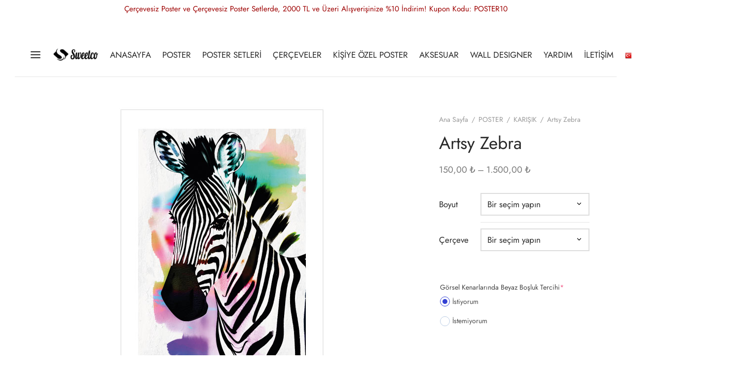

--- FILE ---
content_type: text/html; charset=UTF-8
request_url: https://sweetco.com.tr/product/artsy-zebra/
body_size: 49966
content:

 <!doctype html>
<html lang="tr">
<head>
	<meta charset="UTF-8" />
	<meta name="viewport" content="width=device-width, initial-scale=1, minimum-scale=1">
	<link rel="profile" href="http://gmpg.org/xfn/11">
	<link rel="pingback" href="https://sweetco.com.tr/xmlrpc.php">
					<script>document.documentElement.className=document.documentElement.className+' yes-js js_active js'</script>
			<meta name='robots' content='index, follow, max-image-preview:large, max-snippet:-1, max-video-preview:-1' />
<link rel="preconnect" href="https://fonts.gstatic.com" crossorigin>
<link rel="preconnect" href="https://fonts.googleapis.com">

	<!-- This site is optimized with the Yoast SEO plugin v26.7 - https://yoast.com/wordpress/plugins/seo/ -->
	<title>Artsy Zebra - Sweetco</title>
	<meta name="description" content="Yaşam alanlarınıza değer katacak eşsiz posterler, tablolar, çerçeveler, aksesuarlar ve dekorasyon fikirleri her zaman burada" />
	<link rel="canonical" href="https://sweetco.com.tr/product/artsy-zebra/" />
	<meta property="og:locale" content="tr_TR" />
	<meta property="og:type" content="article" />
	<meta property="og:title" content="Artsy Zebra - Sweetco" />
	<meta property="og:description" content="Yaşam alanlarınıza değer katacak eşsiz posterler, tablolar, çerçeveler, aksesuarlar ve dekorasyon fikirleri her zaman burada" />
	<meta property="og:url" content="https://sweetco.com.tr/product/artsy-zebra/" />
	<meta property="og:site_name" content="Sweetco" />
	<meta property="article:publisher" content="https://www.facebook.com/sweetcodesign/" />
	<meta property="article:modified_time" content="2025-01-26T13:03:53+00:00" />
	<meta property="og:image" content="https://sweetco.com.tr/wp-content/uploads/2023/06/Artsy-Zebra-1.jpg" />
	<meta property="og:image:width" content="450" />
	<meta property="og:image:height" content="600" />
	<meta property="og:image:type" content="image/jpeg" />
	<meta name="twitter:card" content="summary_large_image" />
	<meta name="twitter:site" content="@sweetco_design" />
	<script type="application/ld+json" class="yoast-schema-graph">{"@context":"https://schema.org","@graph":[{"@type":["WebPage","ItemPage"],"@id":"https://sweetco.com.tr/product/artsy-zebra/","url":"https://sweetco.com.tr/product/artsy-zebra/","name":"Artsy Zebra - Sweetco","isPartOf":{"@id":"https://sweetco.com.tr/#website"},"primaryImageOfPage":{"@id":"https://sweetco.com.tr/product/artsy-zebra/#primaryimage"},"image":{"@id":"https://sweetco.com.tr/product/artsy-zebra/#primaryimage"},"thumbnailUrl":"https://sweetco.com.tr/wp-content/uploads/2023/06/Artsy-Zebra-1.jpg","datePublished":"2023-06-04T17:07:35+00:00","dateModified":"2025-01-26T13:03:53+00:00","description":"Yaşam alanlarınıza değer katacak eşsiz posterler, tablolar, çerçeveler, aksesuarlar ve dekorasyon fikirleri her zaman burada","breadcrumb":{"@id":"https://sweetco.com.tr/product/artsy-zebra/#breadcrumb"},"inLanguage":"tr","potentialAction":[{"@type":"ReadAction","target":["https://sweetco.com.tr/product/artsy-zebra/"]}]},{"@type":"ImageObject","inLanguage":"tr","@id":"https://sweetco.com.tr/product/artsy-zebra/#primaryimage","url":"https://sweetco.com.tr/wp-content/uploads/2023/06/Artsy-Zebra-1.jpg","contentUrl":"https://sweetco.com.tr/wp-content/uploads/2023/06/Artsy-Zebra-1.jpg","width":450,"height":600},{"@type":"BreadcrumbList","@id":"https://sweetco.com.tr/product/artsy-zebra/#breadcrumb","itemListElement":[{"@type":"ListItem","position":1,"name":"Ana sayfa","item":"https://sweetco.com.tr/"},{"@type":"ListItem","position":2,"name":"Mağaza","item":"https://sweetco.com.tr/shop/"},{"@type":"ListItem","position":3,"name":"Artsy Zebra"}]},{"@type":"WebSite","@id":"https://sweetco.com.tr/#website","url":"https://sweetco.com.tr/","name":"Sweetco","description":"We are Positive","publisher":{"@id":"https://sweetco.com.tr/#organization"},"potentialAction":[{"@type":"SearchAction","target":{"@type":"EntryPoint","urlTemplate":"https://sweetco.com.tr/?s={search_term_string}"},"query-input":{"@type":"PropertyValueSpecification","valueRequired":true,"valueName":"search_term_string"}}],"inLanguage":"tr"},{"@type":"Organization","@id":"https://sweetco.com.tr/#organization","name":"Sweetco","url":"https://sweetco.com.tr/","logo":{"@type":"ImageObject","inLanguage":"tr","@id":"https://sweetco.com.tr/#/schema/logo/image/","url":"https://sweetco.com.tr/wp-content/uploads/2018/07/logoyeni.png","contentUrl":"https://sweetco.com.tr/wp-content/uploads/2018/07/logoyeni.png","width":700,"height":140,"caption":"Sweetco"},"image":{"@id":"https://sweetco.com.tr/#/schema/logo/image/"},"sameAs":["https://www.facebook.com/sweetcodesign/","https://x.com/sweetco_design","https://www.instagram.com/sweetco"]}]}</script>
	<!-- / Yoast SEO plugin. -->


<link rel='dns-prefetch' href='//cdnjs.cloudflare.com' />
<link rel='preconnect' href='//fonts.googleapis.com' />
<link rel='preconnect' href='//fonts.gstatic.com' />
<link rel='preconnect' href='//www.googletagmanager.com' />
<link rel="alternate" type="application/rss+xml" title="Sweetco &raquo; akışı" href="https://sweetco.com.tr/feed/" />
<link rel="alternate" type="application/rss+xml" title="Sweetco &raquo; yorum akışı" href="https://sweetco.com.tr/comments/feed/" />
<link rel="alternate" title="oEmbed (JSON)" type="application/json+oembed" href="https://sweetco.com.tr/wp-json/oembed/1.0/embed?url=https%3A%2F%2Fsweetco.com.tr%2Fproduct%2Fartsy-zebra%2F" />
<link rel="alternate" title="oEmbed (XML)" type="text/xml+oembed" href="https://sweetco.com.tr/wp-json/oembed/1.0/embed?url=https%3A%2F%2Fsweetco.com.tr%2Fproduct%2Fartsy-zebra%2F&#038;format=xml" />
<style id='wp-img-auto-sizes-contain-inline-css'>img:is([sizes=auto i],[sizes^="auto," i]){contain-intrinsic-size:3000px 1500px}</style>

<link data-optimized="1" rel='stylesheet' id='partial-payment-blocks-integration-css' href='https://sweetco.com.tr/wp-content/litespeed/css/7eaedc80b62d57f8f32821e3128bea96.css?ver=fcb5c' media='all' />
<link data-optimized="1" rel='stylesheet' id='wp-block-library-css' href='https://sweetco.com.tr/wp-content/litespeed/css/cdaa29e2f932bce72297f8f3a91f4da8.css?ver=17a22' media='all' />
<style id='wp-block-library-inline-css'>.form-row .ngotp_msg{color:#2e5339;display:block;margin-top:6px}.woocommerce-error .ngotp_msg{color:#cc1818}.ngotp_done{opacity:.6;pointer-events:none}</style><style id='wp-block-paragraph-inline-css'>.is-small-text{font-size:.875em}.is-regular-text{font-size:1em}.is-large-text{font-size:2.25em}.is-larger-text{font-size:3em}.has-drop-cap:not(:focus):first-letter{float:left;font-size:8.4em;font-style:normal;font-weight:100;line-height:.68;margin:.05em .1em 0 0;text-transform:uppercase}body.rtl .has-drop-cap:not(:focus):first-letter{float:none;margin-left:.1em}p.has-drop-cap.has-background{overflow:hidden}:root :where(p.has-background){padding:1.25em 2.375em}:where(p.has-text-color:not(.has-link-color)) a{color:inherit}p.has-text-align-left[style*="writing-mode:vertical-lr"],p.has-text-align-right[style*="writing-mode:vertical-rl"]{rotate:180deg}</style>
<style id='global-styles-inline-css'>:root{--wp--preset--aspect-ratio--square:1;--wp--preset--aspect-ratio--4-3:4/3;--wp--preset--aspect-ratio--3-4:3/4;--wp--preset--aspect-ratio--3-2:3/2;--wp--preset--aspect-ratio--2-3:2/3;--wp--preset--aspect-ratio--16-9:16/9;--wp--preset--aspect-ratio--9-16:9/16;--wp--preset--color--black:#000000;--wp--preset--color--cyan-bluish-gray:#abb8c3;--wp--preset--color--white:#ffffff;--wp--preset--color--pale-pink:#f78da7;--wp--preset--color--vivid-red:#cf2e2e;--wp--preset--color--luminous-vivid-orange:#ff6900;--wp--preset--color--luminous-vivid-amber:#fcb900;--wp--preset--color--light-green-cyan:#7bdcb5;--wp--preset--color--vivid-green-cyan:#00d084;--wp--preset--color--pale-cyan-blue:#8ed1fc;--wp--preset--color--vivid-cyan-blue:#0693e3;--wp--preset--color--vivid-purple:#9b51e0;--wp--preset--color--gutenberg-white:#ffffff;--wp--preset--color--gutenberg-shade:#f8f8f8;--wp--preset--color--gutenberg-gray:#777777;--wp--preset--color--gutenberg-dark:#282828;--wp--preset--color--gutenberg-accent:#b9a16b;--wp--preset--gradient--vivid-cyan-blue-to-vivid-purple:linear-gradient(135deg,rgb(6,147,227) 0%,rgb(155,81,224) 100%);--wp--preset--gradient--light-green-cyan-to-vivid-green-cyan:linear-gradient(135deg,rgb(122,220,180) 0%,rgb(0,208,130) 100%);--wp--preset--gradient--luminous-vivid-amber-to-luminous-vivid-orange:linear-gradient(135deg,rgb(252,185,0) 0%,rgb(255,105,0) 100%);--wp--preset--gradient--luminous-vivid-orange-to-vivid-red:linear-gradient(135deg,rgb(255,105,0) 0%,rgb(207,46,46) 100%);--wp--preset--gradient--very-light-gray-to-cyan-bluish-gray:linear-gradient(135deg,rgb(238,238,238) 0%,rgb(169,184,195) 100%);--wp--preset--gradient--cool-to-warm-spectrum:linear-gradient(135deg,rgb(74,234,220) 0%,rgb(151,120,209) 20%,rgb(207,42,186) 40%,rgb(238,44,130) 60%,rgb(251,105,98) 80%,rgb(254,248,76) 100%);--wp--preset--gradient--blush-light-purple:linear-gradient(135deg,rgb(255,206,236) 0%,rgb(152,150,240) 100%);--wp--preset--gradient--blush-bordeaux:linear-gradient(135deg,rgb(254,205,165) 0%,rgb(254,45,45) 50%,rgb(107,0,62) 100%);--wp--preset--gradient--luminous-dusk:linear-gradient(135deg,rgb(255,203,112) 0%,rgb(199,81,192) 50%,rgb(65,88,208) 100%);--wp--preset--gradient--pale-ocean:linear-gradient(135deg,rgb(255,245,203) 0%,rgb(182,227,212) 50%,rgb(51,167,181) 100%);--wp--preset--gradient--electric-grass:linear-gradient(135deg,rgb(202,248,128) 0%,rgb(113,206,126) 100%);--wp--preset--gradient--midnight:linear-gradient(135deg,rgb(2,3,129) 0%,rgb(40,116,252) 100%);--wp--preset--font-size--small:13px;--wp--preset--font-size--medium:20px;--wp--preset--font-size--large:36px;--wp--preset--font-size--x-large:42px;--wp--preset--spacing--20:0.44rem;--wp--preset--spacing--30:0.67rem;--wp--preset--spacing--40:1rem;--wp--preset--spacing--50:1.5rem;--wp--preset--spacing--60:2.25rem;--wp--preset--spacing--70:3.38rem;--wp--preset--spacing--80:5.06rem;--wp--preset--shadow--natural:6px 6px 9px rgba(0, 0, 0, 0.2);--wp--preset--shadow--deep:12px 12px 50px rgba(0, 0, 0, 0.4);--wp--preset--shadow--sharp:6px 6px 0px rgba(0, 0, 0, 0.2);--wp--preset--shadow--outlined:6px 6px 0px -3px rgb(255, 255, 255), 6px 6px rgb(0, 0, 0);--wp--preset--shadow--crisp:6px 6px 0px rgb(0, 0, 0)}:where(.is-layout-flex){gap:.5em}:where(.is-layout-grid){gap:.5em}body .is-layout-flex{display:flex}.is-layout-flex{flex-wrap:wrap;align-items:center}.is-layout-flex>:is(*,div){margin:0}body .is-layout-grid{display:grid}.is-layout-grid>:is(*,div){margin:0}:where(.wp-block-columns.is-layout-flex){gap:2em}:where(.wp-block-columns.is-layout-grid){gap:2em}:where(.wp-block-post-template.is-layout-flex){gap:1.25em}:where(.wp-block-post-template.is-layout-grid){gap:1.25em}.has-black-color{color:var(--wp--preset--color--black)!important}.has-cyan-bluish-gray-color{color:var(--wp--preset--color--cyan-bluish-gray)!important}.has-white-color{color:var(--wp--preset--color--white)!important}.has-pale-pink-color{color:var(--wp--preset--color--pale-pink)!important}.has-vivid-red-color{color:var(--wp--preset--color--vivid-red)!important}.has-luminous-vivid-orange-color{color:var(--wp--preset--color--luminous-vivid-orange)!important}.has-luminous-vivid-amber-color{color:var(--wp--preset--color--luminous-vivid-amber)!important}.has-light-green-cyan-color{color:var(--wp--preset--color--light-green-cyan)!important}.has-vivid-green-cyan-color{color:var(--wp--preset--color--vivid-green-cyan)!important}.has-pale-cyan-blue-color{color:var(--wp--preset--color--pale-cyan-blue)!important}.has-vivid-cyan-blue-color{color:var(--wp--preset--color--vivid-cyan-blue)!important}.has-vivid-purple-color{color:var(--wp--preset--color--vivid-purple)!important}.has-black-background-color{background-color:var(--wp--preset--color--black)!important}.has-cyan-bluish-gray-background-color{background-color:var(--wp--preset--color--cyan-bluish-gray)!important}.has-white-background-color{background-color:var(--wp--preset--color--white)!important}.has-pale-pink-background-color{background-color:var(--wp--preset--color--pale-pink)!important}.has-vivid-red-background-color{background-color:var(--wp--preset--color--vivid-red)!important}.has-luminous-vivid-orange-background-color{background-color:var(--wp--preset--color--luminous-vivid-orange)!important}.has-luminous-vivid-amber-background-color{background-color:var(--wp--preset--color--luminous-vivid-amber)!important}.has-light-green-cyan-background-color{background-color:var(--wp--preset--color--light-green-cyan)!important}.has-vivid-green-cyan-background-color{background-color:var(--wp--preset--color--vivid-green-cyan)!important}.has-pale-cyan-blue-background-color{background-color:var(--wp--preset--color--pale-cyan-blue)!important}.has-vivid-cyan-blue-background-color{background-color:var(--wp--preset--color--vivid-cyan-blue)!important}.has-vivid-purple-background-color{background-color:var(--wp--preset--color--vivid-purple)!important}.has-black-border-color{border-color:var(--wp--preset--color--black)!important}.has-cyan-bluish-gray-border-color{border-color:var(--wp--preset--color--cyan-bluish-gray)!important}.has-white-border-color{border-color:var(--wp--preset--color--white)!important}.has-pale-pink-border-color{border-color:var(--wp--preset--color--pale-pink)!important}.has-vivid-red-border-color{border-color:var(--wp--preset--color--vivid-red)!important}.has-luminous-vivid-orange-border-color{border-color:var(--wp--preset--color--luminous-vivid-orange)!important}.has-luminous-vivid-amber-border-color{border-color:var(--wp--preset--color--luminous-vivid-amber)!important}.has-light-green-cyan-border-color{border-color:var(--wp--preset--color--light-green-cyan)!important}.has-vivid-green-cyan-border-color{border-color:var(--wp--preset--color--vivid-green-cyan)!important}.has-pale-cyan-blue-border-color{border-color:var(--wp--preset--color--pale-cyan-blue)!important}.has-vivid-cyan-blue-border-color{border-color:var(--wp--preset--color--vivid-cyan-blue)!important}.has-vivid-purple-border-color{border-color:var(--wp--preset--color--vivid-purple)!important}.has-vivid-cyan-blue-to-vivid-purple-gradient-background{background:var(--wp--preset--gradient--vivid-cyan-blue-to-vivid-purple)!important}.has-light-green-cyan-to-vivid-green-cyan-gradient-background{background:var(--wp--preset--gradient--light-green-cyan-to-vivid-green-cyan)!important}.has-luminous-vivid-amber-to-luminous-vivid-orange-gradient-background{background:var(--wp--preset--gradient--luminous-vivid-amber-to-luminous-vivid-orange)!important}.has-luminous-vivid-orange-to-vivid-red-gradient-background{background:var(--wp--preset--gradient--luminous-vivid-orange-to-vivid-red)!important}.has-very-light-gray-to-cyan-bluish-gray-gradient-background{background:var(--wp--preset--gradient--very-light-gray-to-cyan-bluish-gray)!important}.has-cool-to-warm-spectrum-gradient-background{background:var(--wp--preset--gradient--cool-to-warm-spectrum)!important}.has-blush-light-purple-gradient-background{background:var(--wp--preset--gradient--blush-light-purple)!important}.has-blush-bordeaux-gradient-background{background:var(--wp--preset--gradient--blush-bordeaux)!important}.has-luminous-dusk-gradient-background{background:var(--wp--preset--gradient--luminous-dusk)!important}.has-pale-ocean-gradient-background{background:var(--wp--preset--gradient--pale-ocean)!important}.has-electric-grass-gradient-background{background:var(--wp--preset--gradient--electric-grass)!important}.has-midnight-gradient-background{background:var(--wp--preset--gradient--midnight)!important}.has-small-font-size{font-size:var(--wp--preset--font-size--small)!important}.has-medium-font-size{font-size:var(--wp--preset--font-size--medium)!important}.has-large-font-size{font-size:var(--wp--preset--font-size--large)!important}.has-x-large-font-size{font-size:var(--wp--preset--font-size--x-large)!important}</style>

<style id='classic-theme-styles-inline-css'>
/*! This file is auto-generated */
.wp-block-button__link{color:#fff;background-color:#32373c;border-radius:9999px;box-shadow:none;text-decoration:none;padding:calc(.667em + 2px) calc(1.333em + 2px);font-size:1.125em}.wp-block-file__button{background:#32373c;color:#fff;text-decoration:none}</style>
<link data-optimized="1" rel='stylesheet' id='iw_tab_style-css' href='https://sweetco.com.tr/wp-content/litespeed/css/5f02fe64ad00bda5cf69e3c0b96bbd69.css?ver=db242' media='all' />
<link data-optimized="1" rel='stylesheet' id='iw_tab_aminate-css' href='https://sweetco.com.tr/wp-content/litespeed/css/cc73421676904e6d765aebcdfb399ea2.css?ver=2882c' media='all' />
<link data-optimized="1" rel='stylesheet' id='iw_tabs-css' href='https://sweetco.com.tr/wp-content/litespeed/css/facf2d3809321f041484d36cff5646b4.css?ver=5c70c' media='all' />
<link data-optimized="1" rel='stylesheet' id='infi-icon-icomoon-css' href='https://sweetco.com.tr/wp-content/litespeed/css/7acb4742dd121ba4e312d9c8f5aba8f5.css?ver=3ed3d' media='all' />
<link data-optimized="1" rel='stylesheet' id='elegant-font-awesome-css' href='https://sweetco.com.tr/wp-content/litespeed/css/4c5e512c7c2001c3c8be9c57a1a971cb.css?ver=75c8b' media='all' />
<link data-optimized="1" rel='stylesheet' id='fontawesome-css' href='https://sweetco.com.tr/wp-content/litespeed/css/0f8513e1a1d9765643567cdbcebfdb10.css?ver=fdb10' media='all' />
<link data-optimized="1" rel='stylesheet' id='woocommerce-shop-look-public-css' href='https://sweetco.com.tr/wp-content/litespeed/css/2162e8285edd68ffe09466d780611b9c.css?ver=bfcb0' media='all' />
<link data-optimized="1" rel='stylesheet' id='photoswipe-css' href='https://sweetco.com.tr/wp-content/litespeed/css/eeeee8f36a6dcdcfe775dd5a78a16d6b.css?ver=33fbf' media='all' />
<link data-optimized="1" rel='stylesheet' id='photoswipe-default-skin-css' href='https://sweetco.com.tr/wp-content/litespeed/css/4d6316715f1c91b511255eca71874d59.css?ver=50e8b' media='all' />
<style id='woocommerce-inline-inline-css'>.woocommerce form .form-row .required{visibility:visible}</style>
<link data-optimized="1" rel='stylesheet' id='dndmfu-wc-css' href='https://sweetco.com.tr/wp-content/litespeed/css/4f9cc5cb9d4406ed61611100fd5fd090.css?ver=e2339' media='all' />
<link data-optimized="1" rel='stylesheet' id='sweetco-contracts-css' href='https://sweetco.com.tr/wp-content/litespeed/css/5563369ec3a2ca67ba42d9996e2ca4da.css?ver=81f12' media='all' />
<link data-optimized="1" rel='stylesheet' id='jquery-selectBox-css' href='https://sweetco.com.tr/wp-content/litespeed/css/32c00a8b6e512ac0688189bdc15072d9.css?ver=b5dfe' media='all' />
<link data-optimized="1" rel='stylesheet' id='woocommerce_prettyPhoto_css-css' href='https://sweetco.com.tr/wp-content/litespeed/css/d41da6d4762c25e7c27b3a2fc52da58c.css?ver=ec2ac' media='all' />
<link data-optimized="1" rel='stylesheet' id='yith-wcwl-main-css' href='https://sweetco.com.tr/wp-content/litespeed/css/a4cd21cd29cbb3438f4bd4751e4b354c.css?ver=5390f' media='all' />
<style id='yith-wcwl-main-inline-css'>:root{--color-add-to-wishlist-background:#333333;--color-add-to-wishlist-text:#FFFFFF;--color-add-to-wishlist-border:#333333;--color-add-to-wishlist-background-hover:#333333;--color-add-to-wishlist-text-hover:#FFFFFF;--color-add-to-wishlist-border-hover:#333333;--rounded-corners-radius:16px;--color-add-to-cart-background:#333333;--color-add-to-cart-text:#FFFFFF;--color-add-to-cart-border:#333333;--color-add-to-cart-background-hover:#4F4F4F;--color-add-to-cart-text-hover:#FFFFFF;--color-add-to-cart-border-hover:#4F4F4F;--add-to-cart-rounded-corners-radius:16px;--color-button-style-1-background:#333333;--color-button-style-1-text:#FFFFFF;--color-button-style-1-border:#333333;--color-button-style-1-background-hover:#4F4F4F;--color-button-style-1-text-hover:#FFFFFF;--color-button-style-1-border-hover:#4F4F4F;--color-button-style-2-background:#333333;--color-button-style-2-text:#FFFFFF;--color-button-style-2-border:#333333;--color-button-style-2-background-hover:#4F4F4F;--color-button-style-2-text-hover:#FFFFFF;--color-button-style-2-border-hover:#4F4F4F;--color-wishlist-table-background:#FFFFFF;--color-wishlist-table-text:#6d6c6c;--color-wishlist-table-border:#FFFFFF;--color-headers-background:#F4F4F4;--color-share-button-color:#FFFFFF;--color-share-button-color-hover:#FFFFFF;--color-fb-button-background:#39599E;--color-fb-button-background-hover:#595A5A;--color-tw-button-background:#45AFE2;--color-tw-button-background-hover:#595A5A;--color-pr-button-background:#AB2E31;--color-pr-button-background-hover:#595A5A;--color-em-button-background:#FBB102;--color-em-button-background-hover:#595A5A;--color-wa-button-background:#00A901;--color-wa-button-background-hover:#595A5A;--feedback-duration:3s}:root{--color-add-to-wishlist-background:#333333;--color-add-to-wishlist-text:#FFFFFF;--color-add-to-wishlist-border:#333333;--color-add-to-wishlist-background-hover:#333333;--color-add-to-wishlist-text-hover:#FFFFFF;--color-add-to-wishlist-border-hover:#333333;--rounded-corners-radius:16px;--color-add-to-cart-background:#333333;--color-add-to-cart-text:#FFFFFF;--color-add-to-cart-border:#333333;--color-add-to-cart-background-hover:#4F4F4F;--color-add-to-cart-text-hover:#FFFFFF;--color-add-to-cart-border-hover:#4F4F4F;--add-to-cart-rounded-corners-radius:16px;--color-button-style-1-background:#333333;--color-button-style-1-text:#FFFFFF;--color-button-style-1-border:#333333;--color-button-style-1-background-hover:#4F4F4F;--color-button-style-1-text-hover:#FFFFFF;--color-button-style-1-border-hover:#4F4F4F;--color-button-style-2-background:#333333;--color-button-style-2-text:#FFFFFF;--color-button-style-2-border:#333333;--color-button-style-2-background-hover:#4F4F4F;--color-button-style-2-text-hover:#FFFFFF;--color-button-style-2-border-hover:#4F4F4F;--color-wishlist-table-background:#FFFFFF;--color-wishlist-table-text:#6d6c6c;--color-wishlist-table-border:#FFFFFF;--color-headers-background:#F4F4F4;--color-share-button-color:#FFFFFF;--color-share-button-color-hover:#FFFFFF;--color-fb-button-background:#39599E;--color-fb-button-background-hover:#595A5A;--color-tw-button-background:#45AFE2;--color-tw-button-background-hover:#595A5A;--color-pr-button-background:#AB2E31;--color-pr-button-background-hover:#595A5A;--color-em-button-background:#FBB102;--color-em-button-background-hover:#595A5A;--color-wa-button-background:#00A901;--color-wa-button-background-hover:#595A5A;--feedback-duration:3s}</style>
<link data-optimized="1" rel='stylesheet' id='goya-grid-css' href='https://sweetco.com.tr/wp-content/litespeed/css/99b619d1c5cd0ffeb409b12d872e485b.css?ver=e7c44' media='all' />
<link data-optimized="1" rel='stylesheet' id='goya-core-css' href='https://sweetco.com.tr/wp-content/litespeed/css/a5022ef1724248a3c7d860836dc356d8.css?ver=ea96b' media='all' />
<link data-optimized="1" rel='stylesheet' id='goya-icons-css' href='https://sweetco.com.tr/wp-content/litespeed/css/f809daea1374190ab0c2205dc2dcce83.css?ver=50c9d' media='all' />
<link data-optimized="1" rel='stylesheet' id='goya-shop-css' href='https://sweetco.com.tr/wp-content/litespeed/css/9bd23e8e575a466da692a0cf43f05d5f.css?ver=28ea9' media='all' />
<link data-optimized="1" rel='stylesheet' id='goya-elements-css' href='https://sweetco.com.tr/wp-content/litespeed/css/72d92868cc53afbf2e0d2f006dc3a1d2.css?ver=93838' media='all' />
<style id='goya-customizer-styles-inline-css'>body,blockquote cite,div.vc_progress_bar .vc_single_bar .vc_label,div.vc_toggle_size_sm .vc_toggle_title h4{font-size:17px}.wp-caption-text,.woocommerce-breadcrumb,.post.listing .listing_content .post-meta,.footer-bar .footer-bar-content,.side-menu .mobile-widgets p,.side-menu .side-widgets p,.products .product.product-category a div h2 .count,#payment .payment_methods li .payment_box,#payment .payment_methods li a.about_paypal,.et-product-detail .summary .sizing_guide,#reviews .commentlist li .comment-text .woocommerce-review__verified,#reviews .commentlist li .comment-text .woocommerce-review__published-date,.commentlist>li .comment-meta,.widget .type-post .post-meta,.widget_rss .rss-date,.wp-block-latest-comments__comment-date,.wp-block-latest-posts__post-date,.commentlist>li .reply,.comment-reply-title small,.commentlist .bypostauthor .post-author,.commentlist .bypostauthor>.comment-body .fn:after,.et-portfolio.et-portfolio-style-hover-card .type-portfolio .et-portfolio-excerpt{font-size:14px}h1,h2,h3,h4,h5,h6,.page-title{color:#282828}.et-banner .et-banner-content .et-banner-title.color-accent,.et-banner .et-banner-content .et-banner-subtitle.color-accent,.et-banner .et-banner-content .et-banner-link.link.color-accent,.et-banner .et-banner-content .et-banner-link.link.color-accent:hover,.et-banner .et-banner-content .et-banner-link.outlined.color-accent,.et-banner .et-banner-content .et-banner-link.outlined.color-accent:hover{color:#b9a16b}.et-banner .et-banner-content .et-banner-subtitle.tag_style.color-accent,.et-banner .et-banner-content .et-banner-link.solid.color-accent,.et-banner .et-banner-content .et-banner-link.solid.color-accent:hover{background:#b9a16b}.et-iconbox.icon-style-background.icon-color-accent .et-feature-icon{background:#b9a16b}.et-iconbox.icon-style-border.icon-color-accent .et-feature-icon,.et-iconbox.icon-style-simple.icon-color-accent .et-feature-icon{color:#b9a16b}.et-counter.counter-color-accent .h1,.et-counter.icon-color-accent i{color:#b9a16b}.et_btn.solid.color-accent{background:#b9a16b}.et_btn.link.color-accent,.et_btn.outlined.color-accent,.et_btn.outlined.color-accent:hover{color:#b9a16b}.et-animatype.color-accent .et-animated-entry,.et-stroketype.color-accent *{color:#b9a16b}.slick-prev:hover,.slick-next:hover,.flex-prev:hover,.flex-next:hover,.mfp-wrap.quick-search .mfp-content [type="submit"],.et-close,.single-product .pswp__button:hover,.content404 h4,.woocommerce-tabs .tabs li a span,.woo-variation-gallery-wrapper .woo-variation-gallery-trigger:hover:after,.mobile-menu li.menu-item-has-children.active>.et-menu-toggle:after,.remove:hover,a.remove:hover,span.minicart-counter.et-count-zero,.tag-cloud-link .tag-link-count,.star-rating>span:before,.comment-form-rating .stars>span:before,.wpmc-tabs-wrapper li.wpmc-tab-item.current,div.argmc-wrapper .tab-completed-icon:before,div.argmc-wrapper .argmc-tab-item.completed .argmc-tab-number,.widget ul li.active,.et-wp-gallery-popup .mfp-arrow{color:#b9a16b}.menu-item.accent-color a,.accent-color:not(.fancy-tag),.accent-color:not(.fancy-tag) .wpb_wrapper>h1,.accent-color:not(.fancy-tag) .wpb_wrapper>h2,.accent-color:not(.fancy-tag) .wpb_wrapper>h3,.accent-color:not(.fancy-tag) .wpb_wrapper>h4,.accent-color:not(.fancy-tag) .wpb_wrapper>h5,.accent-color:not(.fancy-tag) .wpb_wrapper>h6,.accent-color:not(.fancy-tag) .wpb_wrapper>p{color:#b9a16b!important}.accent-color.fancy-tag,.wpb_text_column .accent-color.fancy-tag:last-child,.accent-color.fancy-tag .wpb_wrapper>h1,.accent-color.fancy-tag .wpb_wrapper>h2,.accent-color.fancy-tag .wpb_wrapper>h3,.accent-color.fancy-tag .wpb_wrapper>h4,.accent-color.fancy-tag .wpb_wrapper>h5,.accent-color.fancy-tag .wpb_wrapper>h6,.accent-color.fancy-tag .wpb_wrapper>p{background-color:#b9a16b}.wpmc-tabs-wrapper li.wpmc-tab-item.current .wpmc-tab-number,.wpmc-tabs-wrapper li.wpmc-tab-item.current:before,.tag-cloud-link:hover,div.argmc-wrapper .argmc-tab-item.completed .argmc-tab-number,div.argmc-wrapper .argmc-tab-item.current .argmc-tab-number,div.argmc-wrapper .argmc-tab-item.last.current+.argmc-tab-item:hover .argmc-tab-number{border-color:#b9a16b}.vc_progress_bar.vc_progress-bar-color-bar_orange .vc_single_bar span.vc_bar,span.minicart-counter,.filter-trigger .et-active-filters-count,.et-active-filters-count,div.argmc-wrapper .argmc-tab-item.current .argmc-tab-number,div.argmc-wrapper .argmc-tab-item.visited:hover .argmc-tab-number,div.argmc-wrapper .argmc-tab-item.last.current+.argmc-tab-item:hover .argmc-tab-number,.slick-dots li button:hover,.wpb_column.et-light-column .postline:before,.wpb_column.et-light-column .postline-medium:before,.wpb_column.et-light-column .postline-large:before,.et-feat-video-btn:hover .et-featured-video-icon:after,.post.type-post.sticky .entry-title a:after{background-color:#b9a16b}div.argmc-wrapper .argmc-tab-item.visited:before{border-bottom-color:#b9a16b}.yith-wcan-loading:after,.blockUI.blockOverlay:after,.easyzoom-notice:after,.woocommerce-product-gallery__wrapper .slick:after,.add_to_cart_button.loading:after,.et-loader:after{background-color:#b9a16b}.fancy-title,h1.fancy-title,h2.fancy-title,h3.fancy-title,h4.fancy-title,h5.fancy-title,h6.fancy-title{color:#b9a16b}.fancy-tag,h1.fancy-tag,h2.fancy-tag,h3.fancy-tag,h4.fancy-tag,h5.fancy-tag,h6.fancy-tag{background-color:#b9a16b}@media only screen and (max-width:991px){.site-header .header-mobile{display:block!important}.site-header .header-main,.site-header .header-bottom{display:none!important}}@media only screen and (min-width:992px){.site-header,.header-spacer,.product-header-spacer{height:90px}.page-header-transparent .hero-header .hero-title{padding-top:90px}.et-product-detail.et-product-layout-no-padding.product-header-transparent .showcase-inner .product-information{padding-top:90px}.header_on_scroll:not(.megamenu-active) .site-header,.header_on_scroll:not(.megamenu-active) .header-spacer,.header_on_scroll:not(.megamenu-active) .product-header-spacer{height:70px}}@media only screen and (max-width:991px){.site-header,.header_on_scroll .site-header,.header-spacer,.product-header-spacer{height:60px}.page-header-transparent .hero-header .hero-title{padding-top:60px}}@media screen and (min-width:576px) and (max-width:767px){.sticky-product-bar{height:60px}.product-bar-visible.single-product.fixed-product-bar-bottom .footer{margin-bottom:60px}.product-bar-visible.single-product.fixed-product-bar-bottom #scroll_to_top.active{bottom:70px}}@media only screen and (max-width:991px){.top-bar{display:flex}.top-bar .topbar-center{display:flex}}.page-header-regular .site-header,.header_on_scroll .site-header{background-color:#fff}@media only screen and (max-width:576px){.page-header-transparent:not(.header-transparent-mobiles):not(.header_on_scroll) .site-header{background-color:#fff}}.site-header a,.site-header .menu-toggle,.site-header .goya-search button{color:#282828}@media only screen and (max-width:767px){.sticky-header-light .site-header .menu-toggle:hover,.header-transparent-mobiles.sticky-header-light.header_on_scroll .site-header a.icon,.header-transparent-mobiles.sticky-header-light.header_on_scroll .site-header .menu-toggle,.header-transparent-mobiles.light-title:not(.header_on_scroll) .site-header a.icon,.header-transparent-mobiles.light-title:not(.header_on_scroll) .site-header .menu-toggle{color:#fff}}@media only screen and (min-width:768px){.light-title:not(.header_on_scroll) .site-header .site-title,.light-title:not(.header_on_scroll) .site-header .et-header-menu>li>a,.sticky-header-light.header_on_scroll .site-header .et-header-menu>li>a,.light-title:not(.header_on_scroll) span.minicart-counter.et-count-zero,.sticky-header-light.header_on_scroll .site-header .icon,.sticky-header-light.header_on_scroll .site-header .menu-toggle,.light-title:not(.header_on_scroll) .site-header .icon,.light-title:not(.header_on_scroll) .site-header .menu-toggle{color:#fff}}.et-header-menu .menu-label,.mobile-menu .menu-label{background-color:#bbb}.et-header-menu ul.sub-menu:before,.et-header-menu .sub-menu .sub-menu{background-color:#ffffff!important}.et-header-menu>li.menu-item-has-children>a:after{border-bottom-color:#fff}.et-header-menu .sub-menu li.menu-item-has-children:after,.et-header-menu ul.sub-menu li a{color:#444}.side-panel .mobile-bar,.side-panel .mobile-bar.dark{background:#f8f8f8}.side-mobile-menu,.side-mobile-menu.dark{background:#fff}.side-fullscreen-menu,.side-fullscreen-menu.dark{background:#fff}.site-footer,.site-footer.dark{background-color:#fff}.site-footer .footer-bar.custom-color-1,.site-footer .footer-bar.custom-color-1.dark{background-color:#fff}.mfp #et-quickview{max-width:960px}.woocommerce-Tabs-panel.custom_scroll{max-height:400px}.product_meta .sku_wrapper,.product_meta .tagged_as,.product_meta .trap{display:none!important}.shop-widget-scroll .widget>ul,.shop-widget-scroll .widget:not(.widget-woof)>.widgettitle+*,.shop-widget-scroll .wcapf-layered-nav{max-height:150px}.free-shipping-progress-bar .progress-bar-indicator{background:linear-gradient(270deg,#b9a16b 0,#ffffff 200%);background-color:#b9a16b;flex-grow:1}.rtl .free-shipping-progress-bar .progress-bar-indicator{background:linear-gradient(90deg,#b9a16b 0,#ffffff 200%)}.progress-bar-status.success .progress-bar-indicator{background:#67bb67}.star-rating>span:before,.comment-form-rating .stars>span:before{color:#282828}.product-inner .badge.onsale,.wc-block-grid .wc-block-grid__products .wc-block-grid__product .wc-block-grid__product-onsale{color:#ef5c5c;background-color:#fff}.et-product-detail .summary .badge.onsale{border-color:#ef5c5c}.product-inner .badge.new{color:#585858;background-color:#fff}.product-inner .badge.out-of-stock{color:#585858;background-color:#fff}@media screen and (min-width:768px){.wc-block-grid__products .wc-block-grid__product .wc-block-grid__product-image{margin-top:5px}.wc-block-grid__products .wc-block-grid__product:hover .wc-block-grid__product-image{transform:translateY(-5px)}.wc-block-grid__products .wc-block-grid__product:hover .wc-block-grid__product-image img{-moz-transform:scale(1.05,1.05);-ms-transform:scale(1.05,1.05);-webkit-transform:scale(1.05,1.05);transform:scale(1.05,1.05)}}.et-blog.hero-header .hero-title{background-color:#000}.post.post-detail.hero-title .post-featured.title-wrap{background-color:#000}.has-gutenberg-white-color{color:#ffffff!important}.has-gutenberg-white-background-color{background-color:#fff}.wp-block-button.outlined .has-gutenberg-white-color{border-color:#ffffff!important;background-color:transparent!important}.has-gutenberg-shade-color{color:#f8f8f8!important}.has-gutenberg-shade-background-color{background-color:#f8f8f8}.wp-block-button.outlined .has-gutenberg-shade-color{border-color:#f8f8f8!important;background-color:transparent!important}.has-gutenberg-gray-color{color:#777777!important}.has-gutenberg-gray-background-color{background-color:#777}.wp-block-button.outlined .has-gutenberg-gray-color{border-color:#777777!important;background-color:transparent!important}.has-gutenberg-dark-color{color:#282828!important}.has-gutenberg-dark-background-color{background-color:#282828}.wp-block-button.outlined .has-gutenberg-dark-color{border-color:#282828!important;background-color:transparent!important}.has-gutenberg-accent-color{color:#b9a16b!important}.has-gutenberg-accent-background-color{background-color:#b9a16b}.wp-block-button.outlined .has-gutenberg-accent-color{border-color:#b9a16b!important;background-color:transparent!important}.commentlist .bypostauthor>.comment-body .fn:after{content:'Post Author'}.et-inline-validation-notices .form-row.woocommerce-invalid-required-field:after{content:'Gerekli alan'}.post.type-post.sticky .entry-title a:after{content:'Featured'}</style>
<link data-optimized="1" rel='stylesheet' id='wpdreams-asl-basic-css' href='https://sweetco.com.tr/wp-content/litespeed/css/1f2349feb507cb75daa3932a7ce56b5c.css?ver=23838' media='all' />
<style id='wpdreams-asl-basic-inline-css'>div[id*='ajaxsearchlitesettings'].searchsettings .asl_option_inner label{font-size:0px!important;color:#fff0}div[id*='ajaxsearchlitesettings'].searchsettings .asl_option_inner label:after{font-size:11px!important;position:absolute;top:0;left:0;z-index:1}.asl_w_container{width:100%;margin:0 0 0 0;min-width:200px}div[id*='ajaxsearchlite'].asl_m{width:100%}div[id*='ajaxsearchliteres'].wpdreams_asl_results div.resdrg span.highlighted{font-weight:700;color:rgb(217 49 43);background-color:rgb(238 238 238)}div[id*='ajaxsearchliteres'].wpdreams_asl_results .results img.asl_image{width:70px;height:70px;object-fit:cover}div[id*='ajaxsearchlite'].asl_r .results{max-height:none}div[id*='ajaxsearchlite'].asl_r{position:absolute}div.asl_r.asl_w.vertical .results .item::after{display:block;position:absolute;bottom:0;content:'';height:1px;width:100%;background:#D8D8D8}div.asl_r.asl_w.vertical .results .item.asl_last_item::after{display:none}</style>
<link data-optimized="1" rel='stylesheet' id='wpdreams-asl-instance-css' href='https://sweetco.com.tr/wp-content/litespeed/css/4af236ae17c392b14764a2fd01746df4.css?ver=a57e5' media='all' />
<link data-optimized="1" rel='stylesheet' id='wcpa-frontend-css' href='https://sweetco.com.tr/wp-content/litespeed/css/378651cd8692dfb363579c4057215951.css?ver=d0cd4' media='all' />
<link data-optimized="1" rel='stylesheet' id='goya-style-css' href='https://sweetco.com.tr/wp-content/litespeed/css/4b3652ae9258a16db48be6d9a973ccd4.css?ver=8ed1e' media='all' />
<link data-optimized="1" rel='stylesheet' id='goya-child-style-css' href='https://sweetco.com.tr/wp-content/litespeed/css/e10c7575715f932792c1a0b72eb1ae09.css?ver=9c530' media='all' />
<script type="text/template" id="tmpl-variation-template">
	<div class="woocommerce-variation-description">{{{ data.variation.variation_description }}}</div>
	<div class="woocommerce-variation-price">{{{ data.variation.price_html }}}</div>
	<div class="woocommerce-variation-availability">{{{ data.variation.availability_html }}}</div>
</script>
<script type="text/template" id="tmpl-unavailable-variation-template">
	<p role="alert">Maalesef, bu ürün mevcut değil. Lütfen farklı bir kombinasyon seçin.</p>
</script>
<script src="https://sweetco.com.tr/wp-includes/js/jquery/jquery.min.js?ver=3.7.1" id="jquery-core-js"></script>
<script data-optimized="1" src="https://sweetco.com.tr/wp-content/litespeed/js/a978d096c836e70c8b8e5c93fb5d454b.js?ver=d3836" id="jquery-migrate-js"></script>
<script data-optimized="1" src="https://sweetco.com.tr/wp-content/litespeed/js/1c770b1d79c1d914c2a325267190901b.js?ver=63c1d" id="wc-jquery-blockui-js" data-wp-strategy="defer"></script>
<script data-optimized="1" id="wc-add-to-cart-js-extra">var wc_add_to_cart_params={"ajax_url":"/wp-admin/admin-ajax.php","wc_ajax_url":"/?wc-ajax=%%endpoint%%","i18n_view_cart":"Sepetim","cart_url":"https://sweetco.com.tr/sepetim/","is_cart":"","cart_redirect_after_add":"no"}</script>
<script data-optimized="1" src="https://sweetco.com.tr/wp-content/litespeed/js/00ed72e4dcb60fbbfb3ae17ef7c6e7d9.js?ver=5e628" id="wc-add-to-cart-js" data-wp-strategy="defer"></script>
<script data-optimized="1" src="https://sweetco.com.tr/wp-content/litespeed/js/185364064951fee21db78bce6af49721.js?ver=65653" id="wc-flexslider-js" defer data-wp-strategy="defer"></script>
<script data-optimized="1" src="https://sweetco.com.tr/wp-content/litespeed/js/10c39d91985ca553ffea2489b19b3262.js?ver=f8e78" id="wc-photoswipe-js" defer data-wp-strategy="defer"></script>
<script data-optimized="1" src="https://sweetco.com.tr/wp-content/litespeed/js/f06fd0d4e8bd43cdf346da632f0a33b6.js?ver=52f92" id="wc-photoswipe-ui-default-js" defer data-wp-strategy="defer"></script>
<script data-optimized="1" id="wc-single-product-js-extra">var wc_single_product_params={"i18n_required_rating_text":"L\u00fctfen bir oy belirleyin","i18n_rating_options":["1/5 y\u0131ld\u0131z","2/5 y\u0131ld\u0131z","3/5 y\u0131ld\u0131z","4/5 y\u0131ld\u0131z","5/5 y\u0131ld\u0131z"],"i18n_product_gallery_trigger_text":"Tam ekran g\u00f6rsel galerisini g\u00f6r\u00fcnt\u00fcleyin","review_rating_required":"no","flexslider":{"rtl":!1,"animation":"fade","smoothHeight":!0,"directionNav":!0,"controlNav":"thumbnails","slideshow":!1,"animationSpeed":300,"animationLoop":!1,"allowOneSlide":!1},"zoom_enabled":"","zoom_options":[],"photoswipe_enabled":"1","photoswipe_options":{"shareEl":!1,"closeOnScroll":!1,"history":!1,"hideAnimationDuration":0,"showAnimationDuration":0,"showHideOpacity":!0,"bgOpacity":1,"loop":!1,"closeOnVerticalDrag":!1,"barsSize":{"top":0,"bottom":0},"tapToClose":!0,"tapToToggleControls":!1},"flexslider_enabled":"1"}</script>
<script data-optimized="1" src="https://sweetco.com.tr/wp-content/litespeed/js/ae02ac3cc4de9f88d96a24c7db2487c3.js?ver=fd5d0" id="wc-single-product-js" defer data-wp-strategy="defer"></script>
<script data-optimized="1" src="https://sweetco.com.tr/wp-content/litespeed/js/2806b0687ad3ed76a666382b8f5284c0.js?ver=0d380" id="wc-js-cookie-js" defer data-wp-strategy="defer"></script>
<script data-optimized="1" id="woocommerce-js-extra">var woocommerce_params={"ajax_url":"/wp-admin/admin-ajax.php","wc_ajax_url":"/?wc-ajax=%%endpoint%%","i18n_password_show":"\u015eifreyi g\u00f6ster","i18n_password_hide":"\u015eifreyi gizle"}</script>
<script data-optimized="1" src="https://sweetco.com.tr/wp-content/litespeed/js/df4afec576fc488eaa5dd88cb7e420cc.js?ver=8a0c4" id="woocommerce-js" defer data-wp-strategy="defer"></script>
<script data-optimized="1" src="https://sweetco.com.tr/wp-content/litespeed/js/b91034821593d7f98375be813d5cf94a.js?ver=08a27" id="vc_woocommerce-add-to-cart-js-js"></script>
<script data-optimized="1" src="https://sweetco.com.tr/wp-content/litespeed/js/af1f4496647f0d199ba1261ed4456d78.js?ver=5a028" id="underscore-js"></script>
<script data-optimized="1" id="wp-util-js-extra">var _wpUtilSettings={"ajax":{"url":"/wp-admin/admin-ajax.php"}}</script>
<script data-optimized="1" src="https://sweetco.com.tr/wp-content/litespeed/js/1634a28029266b5b809190553ea36eb9.js?ver=a6ccb" id="wp-util-js"></script>
<script></script><link rel="https://api.w.org/" href="https://sweetco.com.tr/wp-json/" /><link rel="alternate" title="JSON" type="application/json" href="https://sweetco.com.tr/wp-json/wp/v2/product/414466" /><link rel="EditURI" type="application/rsd+xml" title="RSD" href="https://sweetco.com.tr/xmlrpc.php?rsd" />

<link rel='shortlink' href='https://sweetco.com.tr/?p=414466' />
<style>table.variations select option:disabled{color:#d5d5d7}</style>    <!-- Meta Pixel Code -->
    <script>!function(f,b,e,v,n,t,s){if(f.fbq)return;n=f.fbq=function(){n.callMethod?n.callMethod.apply(n,arguments):n.queue.push(arguments)};if(!f._fbq)f._fbq=n;n.push=n;n.loaded=!0;n.version='2.0';n.queue=[];t=b.createElement(e);t.async=!0;t.src=v;s=b.getElementsByTagName(e)[0];s.parentNode.insertBefore(t,s)}(window,document,'script','https://connect.facebook.net/en_US/fbevents.js');fbq('init','1923850811745723');fbq('track','PageView');jQuery(document).on('added_to_cart',function(){fbq('track','AddToCart')});jQuery(document).ready(function($){})</script>
    <noscript><img height="1" width="1" style="display:none"
      src="https://www.facebook.com/tr?id=1923850811745723&ev=PageView&noscript=1"
    /></noscript>
    <!-- End Meta Pixel Code -->
    	<noscript><style>.woocommerce-product-gallery{ opacity: 1 !important; }</style></noscript>
					<link rel="preconnect" href="https://fonts.gstatic.com" crossorigin />
				<link rel="preload" as="style" href="//fonts.googleapis.com/css?family=Open+Sans&display=swap" />
								<link data-optimized="1" rel="stylesheet" href="https://sweetco.com.tr/wp-content/litespeed/css/2494a7883bea3575a5277d26e9b55b2a.css?ver=55b2a" media="all" />
				<meta name="generator" content="Powered by WPBakery Page Builder - drag and drop page builder for WordPress."/>
<style type="text/css">body.custom-background #wrapper{background-color:#fff}</style>
<style>:root{--wcpaSectionTitleSize:14px;--wcpaLabelSize:14px;--wcpaDescSize:13px;--wcpaErrorSize:13px;--wcpaLabelWeight:normal;--wcpaDescWeight:normal;--wcpaBorderWidth:1px;--wcpaBorderRadius:6px;--wcpaInputHeight:45px;--wcpaCheckLabelSize:14px;--wcpaCheckBorderWidth:1px;--wcpaCheckWidth:20px;--wcpaCheckHeight:20px;--wcpaCheckBorderRadius:4px;--wcpaCheckButtonRadius:5px;--wcpaCheckButtonBorder:2px}:root{--wcpaButtonColor:#3340d3;--wcpaLabelColor:#424242;--wcpaDescColor:#797979;--wcpaBorderColor:#c6d0e9;--wcpaBorderColorFocus:#3561f3;--wcpaInputBgColor:#FFFFFF;--wcpaInputColor:#5d5d5d;--wcpaCheckLabelColor:#4a4a4a;--wcpaCheckBgColor:#3340d3;--wcpaCheckBorderColor:#B9CBE3;--wcpaCheckTickColor:#ffffff;--wcpaRadioBgColor:#3340d3;--wcpaRadioBorderColor:#B9CBE3;--wcpaRadioTickColor:#ffffff;--wcpaButtonTextColor:#ffffff;--wcpaErrorColor:#F55050}</style><link rel="icon" href="https://sweetco.com.tr/wp-content/uploads/2018/11/cropped-512icon-32x32.png" sizes="32x32" />
<link rel="icon" href="https://sweetco.com.tr/wp-content/uploads/2018/11/cropped-512icon-192x192.png" sizes="192x192" />
<link rel="apple-touch-icon" href="https://sweetco.com.tr/wp-content/uploads/2018/11/cropped-512icon-180x180.png" />
<meta name="msapplication-TileImage" content="https://sweetco.com.tr/wp-content/uploads/2018/11/cropped-512icon-270x270.png" />
		<style id="wp-custom-css">.entry-meta{display:none}.product_meta{display:none!important}.et-banner .et-banner-image{display:block}</style>
		<style id="kirki-inline-styles">.site-header,.header-spacer,.product-header-spacer{height:90px}.site-header .logolink img{max-height:34px}.top-bar .search-field,.top-bar .search-button-group select{height:40px}.top-bar{min-height:40px;background-color:#fff}.top-bar,.top-bar a,.top-bar button,.top-bar .selected{color:#000}.search-button-group .search-clear:before,.search-button-group .search-clear:after{background-color:#000}.et-global-campaign{min-height:30px;color:#9d0000;background-color:#fff}.et-global-campaign .et-close:before,.et-global-campaign .et-close:after,.no-touch .et-global-campaign .et-close:hover:before,.no-touch .et-global-campaign .et-close:hover:after{background-color:#9d0000}.campaign-inner .link-button{color:#fff}.side-panel .mobile-bar,.side-panel .mobile-bar.dark{background-color:#f8f8f8}.side-fullscreen-menu,.side-fullscreen-menu.dark{background-color:#fff}.side-mobile-menu li,.side-mobile-menu li a,.side-mobile-menu .bottom-extras,.side-mobile-menu .bottom-extras a,.side-mobile-menu .selected{color:#282828}.side-menu.side-mobile-menu,.side-menu.side-mobile-menu.dark{background-color:#fff}.site-footer,.site-footer.dark{background-color:#fff}.mfp #et-quickview{max-width:960px}.mfp-wrap.quick-search .mfp-content [type="submit"],.et-close,.single-product .pswp__button:hover,.content404 h4,.woocommerce-tabs .tabs li a span,.woo-variation-gallery-wrapper .woo-variation-gallery-trigger:hover:after,.mobile-menu li.menu-item-has-children.active>.et-menu-toggle:after,.remove:hover,a.remove:hover,.minicart-counter.et-count-zero,.tag-cloud-link .tag-link-count,.wpmc-tabs-wrapper li.wpmc-tab-item.current,div.argmc-wrapper .tab-completed-icon:before,.et-wp-gallery-popup .mfp-arrow{color:#b9a16b}.slick-dots li.slick-active button{background-color:#b9a16b}body,table,.shop_table,blockquote cite,.et-listing-style1 .product_thumbnail .et-quickview-btn,.products .single_add_to_cart_button.button,.products .add_to_cart_button.button,.products .added_to_cart.button,.side-panel header h6{color:#686868}.cart-collaterals .woocommerce-shipping-destination strong,#order_review .shop_table,#payment .payment_methods li label,.et-product-detail .summary .variations label,.woocommerce-tabs .tabs li a:hover,.woocommerce-tabs .tabs li.active a,.et-product-detail .product_meta>span *,.sticky-product-bar .variations label,.et-product-detail .summary .sizing_guide,#side-cart .woocommerce-mini-cart__total,.cart-collaterals .shipping-calculator-button,.woocommerce-terms-and-conditions-wrapper a,.et-checkout-login-title a,.et-checkout-coupon-title a,.woocommerce-checkout h3,.order_review_heading,.woocommerce-Address-title h3,.woocommerce-MyAccount-content h3,.woocommerce-MyAccount-content legend,.et-product-detail.et-cart-mixed .summary .yith-wcwl-add-to-wishlist>div>a,.et-product-detail.et-cart-stacked .summary .yith-wcwl-add-to-wishlist>div>a,.hentry table th,.entry-content table th,#reviews .commentlist li .comment-text .meta strong,.et-feat-video-btn,#ship-to-different-address label,.woocommerce-account-fields p.create-account label,.et-login-wrapper a,.floating-labels .form-row.float-label input:focus~label,.floating-labels .form-row.float-label textarea:focus~label,.woocommerce-info,.order_details li strong,table.order_details th,table.order_details a:not(.button),.variable-items-wrapper .variable-item:not(.radio-variable-item).button-variable-item.selected,.woocommerce-MyAccount-content p a:not(.button),.woocommerce-MyAccount-content header a,.woocommerce-MyAccount-navigation ul li a,.et-MyAccount-user-info .et-username strong,.woocommerce-MyAccount-content .shop_table tr th,mark,.woocommerce-MyAccount-content strong,.product_list_widget a,.search-panel .search-field,.goya-search .search-button-group select,.widget .slider-values p span{color:#282828}input[type=radio]:checked:before,input[type=checkbox]:checked,.select2-container--default .select2-results__option--highlighted[aria-selected],.widget .noUi-horizontal .noUi-base .noUi-origin:first-child{background-color:#282828}label:hover input[type=checkbox],label:hover input[type=radio],input[type="text"]:focus,input[type="password"]:focus,input[type="number"]:focus,input[type="date"]:focus,input[type="datetime"]:focus,input[type="datetime-local"]:focus,input[type="time"]:focus,input[type="month"]:focus,input[type="week"]:focus,input[type="email"]:focus,input[type="search"]:focus,input[type="tel"]:focus,input[type="url"]:focus,input.input-text:focus,select:focus,textarea:focus{border-color:#282828}input[type=checkbox]:checked{border-color:#282828!important}.et-product-detail .summary .yith-wcwl-add-to-wishlist a .icon svg,.sticky-product-bar .yith-wcwl-add-to-wishlist a .icon svg{stroke:#282828}.et-product-detail .summary .yith-wcwl-wishlistaddedbrowse a svg,.et-product-detail .summary .yith-wcwl-wishlistexistsbrowse a svg,.sticky-product-bar .yith-wcwl-wishlistaddedbrowse a svg,.sticky-product-bar .yith-wcwl-wishlistexistsbrowse a svg{fill:#282828}.woocommerce-breadcrumb,.woocommerce-breadcrumb a,.widget .wcapf-layered-nav ul li .count,.category_bar .header-active-filters,#reviews .commentlist li .comment-text .woocommerce-review__verified,#reviews .commentlist li .comment-text .woocommerce-review__published-date,.woof_container_inner h4,#side-filters .header-active-filters .active-filters-title,#side-filters .widget h6,.sliding-menu .sliding-menu-back,.type-post .post-meta{color:#999}h1,h2,h3,h4,h5,h6,.page-title{color:#282828}.yith-wcan-loading:after,.blockUI.blockOverlay:after,.easyzoom-notice:after,.woocommerce-product-gallery__wrapper .slick:after,.add_to_cart_button.loading:after,.et-loader:after,.wcapf-before-update:after,#side-filters.ajax-loader .side-panel-content:after{background-color:#b9a16b}.et-page-load-overlay .dot3-loader{color:#b9a16b}.button,input[type=submit],button[type=submit],#side-filters .et-close,.nf-form-cont .nf-form-content .submit-wrap .ninja-forms-field,.yith-wcwl-popup-footer a.button.wishlist-submit,.wc-block-components-button{background-color:#282828}.button,.button:hover,button[type=submit],button[type=submit]:hover,input[type=submit],input[type=submit]:hover,.nf-form-cont .nf-form-content .submit-wrap .ninja-forms-field,.nf-form-cont .nf-form-content .submit-wrap .ninja-forms-field:hover,.yith-wcwl-popup-footer a.button.wishlist-submit,.wc-block-components-button{color:#fff}.button.outlined,.button.outlined:hover,.button.outlined:focus,.button.outlined:active,.woocommerce-Reviews .comment-reply-title:hover{color:#282828}.fancy-title{color:#b9a16b}.fancy-tag{background-color:#b9a16b}.page-header-regular .site-header,.header_on_scroll .site-header{background-color:#fff}.site-header .goya-search button,.site-header .et-switcher-container .selected,.site-header .et-header-text,.site-header .product.wcml-dropdown li>a,.site-header .product.wcml-dropdown .wcml-cs-active-currency>a,.site-header .product.wcml-dropdown .wcml-cs-active-currency:hover>a,.site-header .product.wcml-dropdown .wcml-cs-active-currency:focus>a,.site-header .menu-toggle,.site-header a{color:#282828}.et-header-menu .menu-label{background-color:#bbb}.et-header-menu ul.sub-menu li a{color:#444}.et-header-menu .sub-menu .sub-menu,.et-header-menu ul.sub-menu:before{background-color:#fff}.et-header-menu>li.menu-item-has-children>a:after{border-bottom-color:#fff}.et-product-detail .single_add_to_cart_button,.sticky-product-bar .single_add_to_cart_button,.sticky-product-bar .add_to_cart_button,.woocommerce-mini-cart__buttons .button.checkout,.button.checkout-button,#place_order.button,.woocommerce .argmc-wrapper .argmc-nav-buttons .argmc-submit,.wishlist_table .add_to_cart,.wc-block-cart__submit-button,.wc-block-components-checkout-place-order-button{background-color:#181818}.woocommerce-mini-cart__buttons .button:not(.checkout){color:#181818}.product-showcase-light-text .showcase-inner .single_add_to_cart_button{background-color:#fff}.product-showcase-light-text .et-product-detail .single_add_to_cart_button{color:#181818}.button.single_buy_now_button{color:#181818}.product-showcase-light-text .et-product-detail .single_buy_now_button{color:#fff}.shop_bar button,.shop_bar .woocommerce-ordering .select2-container--default .select2-selection--single,.shop_bar .shop-filters .orderby,.shop_bar .woocommerce-ordering:after{color:#282828}.products .product-title h3 a,.et-product-detail .summary h1{color:#282828}.price,.products .price{color:#777}.price ins,.products .price ins{color:#ef5c5c}.price del,.products .price del{color:#999}.star-rating>span:before,.comment-form-rating .stars>span:before{color:#282828}.product-inner .badge.onsale,.wc-block-grid .wc-block-grid__products .wc-block-grid__product .wc-block-grid__product-onsale{color:#ef5c5c;background-color:#fff}.et-product-detail .summary .badge.onsale{border-color:#ef5c5c}.product-inner .badge.new{background-color:#fff}.product-inner .badge.out-of-stock{color:#585858;background-color:#fff}input[type="text"],input[type="password"],input[type="number"],input[type="date"],input[type="datetime"],input[type="datetime-local"],input[type="time"],input[type="month"],input[type="week"],input[type="email"],input[type="search"],input[type="tel"],input[type="url"],input.input-text,select,textarea,.wp-block-button__link,.nf-form-cont .nf-form-content .list-select-wrap .nf-field-element>div,.nf-form-cont .nf-form-content input:not([type="button"]),.nf-form-cont .nf-form-content textarea,.nf-form-cont .nf-form-content .submit-wrap .ninja-forms-field,.button,.comment-form-rating,.woocommerce a.ywsl-social,.login a.ywsl-social,input[type=submit],.select2.select2-container--default .select2-selection--single,.woocommerce .woocommerce-MyAccount-content .shop_table .woocommerce-button,.woocommerce .sticky-product-bar .quantity,.woocommerce .et-product-detail .summary .quantity,.et-product-detail .summary .yith-wcwl-add-to-wishlist>div>a,.wishlist_table .add_to_cart.button,.yith-wcwl-add-button a.add_to_wishlist,.yith-wcwl-popup-button a.add_to_wishlist,.wishlist_table a.ask-an-estimate-button,.wishlist-title a.show-title-form,.hidden-title-form a.hide-title-form,.woocommerce .yith-wcwl-wishlist-new button,.wishlist_manage_table a.create-new-wishlist,.wishlist_manage_table button.submit-wishlist-changes,.yith-wcwl-wishlist-search-form button.wishlist-search-button,#side-filters.side-panel .et-close,.site-header .search-button-group,.wc-block-components-button{-webkit-border-radius:0;-moz-border-radius:0;border-radius:0}body,blockquote cite{font-family:Jost;font-weight:400;line-height:1.7}body,blockquote cite,div.vc_progress_bar .vc_single_bar .vc_label,div.vc_toggle_size_sm .vc_toggle_title h4{font-size:17px}.wp-caption-text,.woocommerce-breadcrumb,.post.listing .listing_content .post-meta,.footer-bar .footer-bar-content,.side-menu .mobile-widgets p,.side-menu .side-widgets p,.products .product.product-category a div h2 .count,#payment .payment_methods li .payment_box,#payment .payment_methods li a.about_paypal,.et-product-detail .summary .sizing_guide,#reviews .commentlist li .comment-text .woocommerce-review__verified,#reviews .commentlist li .comment-text .woocommerce-review__published-date,.commentlist>li .comment-meta,.widget .type-post .post-meta,.widget_rss .rss-date,.wp-block-latest-comments__comment-date,.wp-block-latest-posts__post-date,.commentlist>li .reply,.comment-reply-title small,.commentlist .bypostauthor .post-author,.commentlist .bypostauthor>.comment-body .fn:after,.et-portfolio.et-portfolio-style-hover-card .type-portfolio .et-portfolio-excerpt{font-size:14px}@media only screen and (min-width:992px){.header_on_scroll:not(.megamenu-active) .site-header{height:70px}.header_on_scroll:not(.megamenu-active) .site-header .logolink img,.header_on_scroll.megamenu-active .site-header .alt-logo-sticky img{max-height:34px}}@media only screen and (max-width:991px){.header-spacer,.header_on_scroll .site-header,.product-header-spacer,.site-header,.sticky-product-bar{height:60px}.site-header .logolink img{max-height:24px}}@media only screen and (max-width:767px){.header-transparent-mobiles.light-title:not(.header_on_scroll) .site-header .menu-toggle,.header-transparent-mobiles.light-title:not(.header_on_scroll) .site-header a.icon,.header-transparent-mobiles.sticky-header-light.header_on_scroll .site-header .menu-toggle,.header-transparent-mobiles.sticky-header-light.header_on_scroll .site-header a.icon,.sticky-header-light .site-header .menu-toggle:hover{color:#fff}}@media only screen and (min-width:768px){.light-title:not(.header_on_scroll) .site-header .site-title,.light-title:not(.header_on_scroll) .site-header .et-header-menu>li>a,.sticky-header-light.header_on_scroll .site-header .et-header-menu>li>a,.light-title:not(.header_on_scroll) span.minicart-counter.et-count-zero,.sticky-header-light.header_on_scroll .site-header .et-header-text,.sticky-header-light.header_on_scroll .site-header .et-header-text a,.light-title:not(.header_on_scroll) .site-header .et-header-text,.light-title:not(.header_on_scroll) .site-header .et-header-text a,.sticky-header-light.header_on_scroll .site-header .icon,.light-title:not(.header_on_scroll) .site-header .icon,.sticky-header-light.header_on_scroll .site-header .menu-toggle,.light-title:not(.header_on_scroll) .site-header .menu-toggle,.sticky-header-light.header_on_scroll .site-header .et-switcher-container .selected,.light-title:not(.header_on_scroll) .site-header .et-switcher-container .selected,.light-title:not(.header_on_scroll) .site-header .product.wcml-dropdown li>a,.light-title:not(.header_on_scroll) .site-header .product.wcml-dropdown .wcml-cs-active-currency>a,.light-title:not(.header_on_scroll) .site-header .product.wcml-dropdown .wcml-cs-active-currency:hover>a,.light-title:not(.header_on_scroll) .site-header .product.wcml-dropdown .wcml-cs-active-currency:focus>a,.sticky-header-light.header_on_scroll .site-header .product.wcml-dropdown li>a,.sticky-header-light.header_on_scroll .site-header .product.wcml-dropdown .wcml-cs-active-currency>a,.sticky-header-light.header_on_scroll .site-header .product.wcml-dropdown .wcml-cs-active-currency:hover>a,.sticky-header-light.header_on_scroll .site-header .product.wcml-dropdown .wcml-cs-active-currency:focus>a{color:#fff}.products:not(.shop_display_list) .et-listing-style4 .after_shop_loop_actions .button{background-color:#181818}}@font-face{font-family:'Jost';font-style:normal;font-weight:400;font-display:swap;src:url(https://sweetco.com.tr/wp-content/fonts/jost/92zPtBhPNqw79Ij1E865zBUv7myjJTVFNIg8mg.woff2) format('woff2');unicode-range:U+0301,U+0400-045F,U+0490-0491,U+04B0-04B1,U+2116}@font-face{font-family:'Jost';font-style:normal;font-weight:400;font-display:swap;src:url(https://sweetco.com.tr/wp-content/fonts/jost/92zPtBhPNqw79Ij1E865zBUv7myjJTVPNIg8mg.woff2) format('woff2');unicode-range:U+0100-02BA,U+02BD-02C5,U+02C7-02CC,U+02CE-02D7,U+02DD-02FF,U+0304,U+0308,U+0329,U+1D00-1DBF,U+1E00-1E9F,U+1EF2-1EFF,U+2020,U+20A0-20AB,U+20AD-20C0,U+2113,U+2C60-2C7F,U+A720-A7FF}@font-face{font-family:'Jost';font-style:normal;font-weight:400;font-display:swap;src:url(https://sweetco.com.tr/wp-content/fonts/jost/92zPtBhPNqw79Ij1E865zBUv7myjJTVBNIg.woff2) format('woff2');unicode-range:U+0000-00FF,U+0131,U+0152-0153,U+02BB-02BC,U+02C6,U+02DA,U+02DC,U+0304,U+0308,U+0329,U+2000-206F,U+20AC,U+2122,U+2191,U+2193,U+2212,U+2215,U+FEFF,U+FFFD}@font-face{font-family:'Jost';font-style:normal;font-weight:400;font-display:swap;src:url(https://sweetco.com.tr/wp-content/fonts/jost/92zPtBhPNqw79Ij1E865zBUv7myjJTVFNIg8mg.woff2) format('woff2');unicode-range:U+0301,U+0400-045F,U+0490-0491,U+04B0-04B1,U+2116}@font-face{font-family:'Jost';font-style:normal;font-weight:400;font-display:swap;src:url(https://sweetco.com.tr/wp-content/fonts/jost/92zPtBhPNqw79Ij1E865zBUv7myjJTVPNIg8mg.woff2) format('woff2');unicode-range:U+0100-02BA,U+02BD-02C5,U+02C7-02CC,U+02CE-02D7,U+02DD-02FF,U+0304,U+0308,U+0329,U+1D00-1DBF,U+1E00-1E9F,U+1EF2-1EFF,U+2020,U+20A0-20AB,U+20AD-20C0,U+2113,U+2C60-2C7F,U+A720-A7FF}@font-face{font-family:'Jost';font-style:normal;font-weight:400;font-display:swap;src:url(https://sweetco.com.tr/wp-content/fonts/jost/92zPtBhPNqw79Ij1E865zBUv7myjJTVBNIg.woff2) format('woff2');unicode-range:U+0000-00FF,U+0131,U+0152-0153,U+02BB-02BC,U+02C6,U+02DA,U+02DC,U+0304,U+0308,U+0329,U+2000-206F,U+20AC,U+2122,U+2191,U+2193,U+2212,U+2215,U+FEFF,U+FFFD}@font-face{font-family:'Jost';font-style:normal;font-weight:400;font-display:swap;src:url(https://sweetco.com.tr/wp-content/fonts/jost/92zPtBhPNqw79Ij1E865zBUv7myjJTVFNIg8mg.woff2) format('woff2');unicode-range:U+0301,U+0400-045F,U+0490-0491,U+04B0-04B1,U+2116}@font-face{font-family:'Jost';font-style:normal;font-weight:400;font-display:swap;src:url(https://sweetco.com.tr/wp-content/fonts/jost/92zPtBhPNqw79Ij1E865zBUv7myjJTVPNIg8mg.woff2) format('woff2');unicode-range:U+0100-02BA,U+02BD-02C5,U+02C7-02CC,U+02CE-02D7,U+02DD-02FF,U+0304,U+0308,U+0329,U+1D00-1DBF,U+1E00-1E9F,U+1EF2-1EFF,U+2020,U+20A0-20AB,U+20AD-20C0,U+2113,U+2C60-2C7F,U+A720-A7FF}@font-face{font-family:'Jost';font-style:normal;font-weight:400;font-display:swap;src:url(https://sweetco.com.tr/wp-content/fonts/jost/92zPtBhPNqw79Ij1E865zBUv7myjJTVBNIg.woff2) format('woff2');unicode-range:U+0000-00FF,U+0131,U+0152-0153,U+02BB-02BC,U+02C6,U+02DA,U+02DC,U+0304,U+0308,U+0329,U+2000-206F,U+20AC,U+2122,U+2191,U+2193,U+2212,U+2215,U+FEFF,U+FFFD}</style><noscript><style> .wpb_animate_when_almost_visible { opacity: 1; }</style></noscript>	<!-- Google tag (gtag.js) -->
<script async src="https://www.googletagmanager.com/gtag/js?id=G-4HZF37GEFT"></script>
<script>
  window.dataLayer = window.dataLayer || [];
  function gtag(){dataLayer.push(arguments);}
  gtag('js', new Date());

  gtag('config', 'G-4HZF37GEFT');
</script>
<link data-optimized="1" rel='stylesheet' id='wc-blocks-style-css' href='https://sweetco.com.tr/wp-content/litespeed/css/cd93f298cb98130163ac024de247b166.css?ver=e7bc9' media='all' />
<link data-optimized="1" rel='stylesheet' id='js_composer_front-css' href='https://sweetco.com.tr/wp-content/litespeed/css/de39ffe8939f3fc7f993ca0275700ea8.css?ver=46ad4' media='all' />
<link data-optimized="1" rel='stylesheet' id='vc_tta_style-css' href='https://sweetco.com.tr/wp-content/litespeed/css/dcaa69848c7392e89641153ddf3fec71.css?ver=ed7e7' media='all' />
<link data-optimized="1" rel='stylesheet' id='dinamig_genel-css' href='https://sweetco.com.tr/wp-content/litespeed/css/690aa4b7c01345e24a10f0f1349bc473.css?ver=4462d' media='all' />
</head>

<body class="wp-singular product-template-default single single-product postid-414466 wp-custom-logo wp-embed-responsive wp-theme-goya wp-child-theme-goya-child theme-goya woocommerce woocommerce-page woocommerce-no-js blog-id-1 et-site-layout-framed has-campaign-bar header-sticky header-full-width goya-lazyload floating-labels login-single-column header-border-1 product-showcase-dark-text sticky-header-dark header-transparent-mobiles woocommerce-multistep page-header-regular dark-title wpb-js-composer js-comp-ver-8.7.2 vc_responsive">

	
	<span class="frame-spacer line-top"></span><span class="frame-spacer line-right"></span><span class="frame-spacer line-bottom"></span><span class="frame-spacer line-left"></span>	<aside class="campaign-bar et-global-campaign">
		<div class="container">
							<div class="campaign-inner inline">
							
				
										<div class="et-campaign">
											Çerçevesiz Poster ve Çerçevesiz Poster Setlerde, 2000 TL ve Üzeri Alışverişinize %10 İndirim! 
Kupon Kodu: POSTER10																</div>
									
							</div>
					</div>
	</aside>

<div id="wrapper" class="open">
	
	<div class="click-capture"></div>
	
	
	<div class="page-wrapper-inner">

		
<header id="header" class="header site-header header-v4 sticky-display-top megamenu-fullwidth ">

		<div class="header-main header-section no-center ">
		<div class="header-contents container">
							<div class="header-left-items header-items">
						<div class="hamburger-menu">
		<button class="menu-toggle fullscreen-toggle" data-target="fullscreen-menu" aria-label="Menu"><span class="bars"><svg xmlns="http://www.w3.org/2000/svg" width="24" height="24" viewBox="0 0 24 24" fill="none" stroke="currentColor" stroke-width="2" stroke-linecap="round" stroke-linejoin="round" class="feather feather-menu"><line x1="3" y1="12" x2="21" y2="12"></line><line x1="3" y1="6" x2="21" y2="6"></line><line x1="3" y1="18" x2="21" y2="18"></line></svg></span> <span class="name">Menu</span></button>
	</div>

<div class="logo-holder">
	<a href="https://sweetco.com.tr/" rel="home" class="logolink ">
	<img src="https://sweetco.com.tr/wp-content/uploads/2019/04/cropped-cropped-logouzun.png" class="skip-lazy logoimg bg--light" alt="Sweetco"/><img src="https://sweetco.com.tr/wp-content/uploads/2019/04/cropped-cropped-logouzun.png" class="skip-lazy logoimg bg--dark" alt="Sweetco"/>
		
	</a>
</div>

<nav id="primary-menu" class="main-navigation navigation">
		  <ul id="menu-side-new" class="primary-menu et-header-menu"><li id="menu-item-344046" class="menu-item menu-item-type-post_type menu-item-object-page menu-item-home menu-item-344046"><a href="https://sweetco.com.tr/">ANASAYFA</a></li>
<li id="menu-item-200451" class="menu-item menu-item-type-taxonomy menu-item-object-product_cat current-product-ancestor current-menu-parent current-product-parent menu-item-has-children menu-item-200451 menu-item-mega-parent menu-item-mega-column-5"><a href="https://sweetco.com.tr/product-category/poster/">POSTER</a>
<ul class="sub-menu">
	<li id="menu-item-200455" class="menu-item menu-item-type-taxonomy menu-item-object-product_cat current-product-ancestor current-menu-parent current-product-parent menu-item-200455 "><a href="https://sweetco.com.tr/product-category/poster/karisik/">KARIŞIK</a></li>
	<li id="menu-item-200452" class="menu-item menu-item-type-taxonomy menu-item-object-product_cat menu-item-200452 "><a href="https://sweetco.com.tr/product-category/poster/botanik/">BOTANİK</a></li>
	<li id="menu-item-144098" class="menu-item menu-item-type-taxonomy menu-item-object-product_cat menu-item-144098 "><a href="https://sweetco.com.tr/product-category/poster/sanat/">SANAT</a></li>
	<li id="menu-item-313655" class="menu-item menu-item-type-taxonomy menu-item-object-product_cat menu-item-313655 "><a href="https://sweetco.com.tr/product-category/poster/japanese/">JAPANESE</a></li>
	<li id="menu-item-117748" class="menu-item menu-item-type-taxonomy menu-item-object-product_cat menu-item-117748 "><a href="https://sweetco.com.tr/product-category/poster/siyah-beyaz/">SİYAH BEYAZ</a></li>
	<li id="menu-item-482585" class="menu-item menu-item-type-taxonomy menu-item-object-product_cat menu-item-482585 "><a href="https://sweetco.com.tr/product-category/poster/fotograf/">FOTOĞRAF</a></li>
	<li id="menu-item-160289" class="menu-item menu-item-type-taxonomy menu-item-object-product_cat menu-item-160289 "><a href="https://sweetco.com.tr/product-category/poster/line-art/">LINE ART</a></li>
	<li id="menu-item-117746" class="menu-item menu-item-type-taxonomy menu-item-object-product_cat current-product-ancestor current-menu-parent current-product-parent menu-item-117746 "><a href="https://sweetco.com.tr/product-category/poster/illustration/">ILLUSTRATION</a></li>
	<li id="menu-item-118022" class="menu-item menu-item-type-taxonomy menu-item-object-product_cat menu-item-118022 "><a href="https://sweetco.com.tr/product-category/poster/soyut/">SOYUT</a></li>
	<li id="menu-item-117752" class="menu-item menu-item-type-taxonomy menu-item-object-product_cat current-product-ancestor current-menu-parent current-product-parent menu-item-117752 "><a href="https://sweetco.com.tr/product-category/poster/hayvanlar/">HAYVANLAR</a></li>
	<li id="menu-item-117751" class="menu-item menu-item-type-taxonomy menu-item-object-product_cat menu-item-117751 "><a href="https://sweetco.com.tr/product-category/poster/tipografik/">TİPOGRAFİK</a></li>
	<li id="menu-item-160292" class="menu-item menu-item-type-taxonomy menu-item-object-product_cat menu-item-160292 "><a href="https://sweetco.com.tr/product-category/poster/gold-silver/">GOLD &amp; SILVER</a></li>
	<li id="menu-item-117749" class="menu-item menu-item-type-taxonomy menu-item-object-product_cat menu-item-117749 "><a href="https://sweetco.com.tr/product-category/poster/moda/">MODA</a></li>
	<li id="menu-item-200454" class="menu-item menu-item-type-taxonomy menu-item-object-product_cat menu-item-200454 "><a href="https://sweetco.com.tr/product-category/poster/doga/">DOĞA</a></li>
	<li id="menu-item-326911" class="menu-item menu-item-type-taxonomy menu-item-object-product_cat menu-item-326911 "><a href="https://sweetco.com.tr/product-category/poster/mimari/">MİMARİ</a></li>
	<li id="menu-item-201391" class="menu-item menu-item-type-taxonomy menu-item-object-product_cat menu-item-201391 "><a href="https://sweetco.com.tr/product-category/poster/sehirler/">ŞEHİRLER</a></li>
	<li id="menu-item-325625" class="menu-item menu-item-type-taxonomy menu-item-object-product_cat menu-item-325625 "><a href="https://sweetco.com.tr/product-category/poster/kare/">KARE</a></li>
	<li id="menu-item-325429" class="menu-item menu-item-type-taxonomy menu-item-object-product_cat menu-item-325429 "><a href="https://sweetco.com.tr/product-category/poster/yatay/">YATAY</a></li>
	<li id="menu-item-118021" class="menu-item menu-item-type-taxonomy menu-item-object-product_cat menu-item-118021 "><a href="https://sweetco.com.tr/product-category/poster/mutfak/">MUTFAK</a></li>
	<li id="menu-item-118020" class="menu-item menu-item-type-taxonomy menu-item-object-product_cat menu-item-118020 "><a href="https://sweetco.com.tr/product-category/poster/ikonik/">İKONİK</a></li>
	<li id="menu-item-200453" class="menu-item menu-item-type-taxonomy menu-item-object-product_cat menu-item-200453 "><a href="https://sweetco.com.tr/product-category/poster/cocuk/">ÇOCUK</a></li>
</ul>
</li>
<li id="menu-item-200456" class="menu-item menu-item-type-taxonomy menu-item-object-product_cat menu-item-has-children menu-item-200456"><a href="https://sweetco.com.tr/product-category/cerceveli-poster-set/">POSTER SETLERİ</a>
<ul class="sub-menu">
	<li id="menu-item-229082" class="menu-item menu-item-type-taxonomy menu-item-object-product_cat menu-item-229082 "><a href="https://sweetco.com.tr/product-category/cerceveli-poster-set/ikili-setler/">İKİLİ SETLER</a></li>
	<li id="menu-item-229083" class="menu-item menu-item-type-taxonomy menu-item-object-product_cat menu-item-229083 "><a href="https://sweetco.com.tr/product-category/cerceveli-poster-set/uclu-setler/">ÜÇLÜ SETLER</a></li>
	<li id="menu-item-229081" class="menu-item menu-item-type-taxonomy menu-item-object-product_cat menu-item-229081 "><a href="https://sweetco.com.tr/product-category/cerceveli-poster-set/coklu-setler/">ÇOKLU SETLER</a></li>
</ul>
</li>
<li id="menu-item-200461" class="menu-item menu-item-type-taxonomy menu-item-object-product_cat menu-item-200461"><a href="https://sweetco.com.tr/product-category/cerceveler/">ÇERÇEVELER</a></li>
<li id="menu-item-477855" class="menu-item menu-item-type-custom menu-item-object-custom menu-item-477855"><a href="https://sweetco.com.tr/product/kisiye-ozel-poster-baski-fotograf-yukle-poster-bastir/">KİŞİYE ÖZEL POSTER</a></li>
<li id="menu-item-485784" class="menu-item menu-item-type-taxonomy menu-item-object-product_cat menu-item-has-children menu-item-485784"><a href="https://sweetco.com.tr/product-category/aksesuar/">AKSESUAR</a>
<ul class="sub-menu">
	<li id="menu-item-485785" class="menu-item menu-item-type-custom menu-item-object-custom menu-item-485785 "><a href="https://sweetco.com.tr/product/sweetcounter/">SWEETCOUNTERS</a></li>
	<li id="menu-item-477722" class="menu-item menu-item-type-taxonomy menu-item-object-product_cat menu-item-477722 "><a href="https://sweetco.com.tr/product-category/aksesuar/hotel-cafe/">HOTEL-CAFE</a></li>
	<li id="menu-item-480391" class="menu-item menu-item-type-taxonomy menu-item-object-product_cat menu-item-480391 "><a href="https://sweetco.com.tr/product-category/aksesuar/canta/">ÇANTA</a></li>
</ul>
</li>
<li id="menu-item-410458" class="menu-item menu-item-type-post_type menu-item-object-page menu-item-410458"><a href="https://sweetco.com.tr/designer/">WALL DESIGNER</a></li>
<li id="menu-item-33127" class="menu-item menu-item-type-post_type menu-item-object-page menu-item-has-children menu-item-33127 menu-item-mega-parent menu-item-mega-column-5"><a href="https://sweetco.com.tr/yardim/">YARDIM</a>
<ul class="sub-menu">
	<li id="menu-item-115763" class="menu-item menu-item-type-post_type menu-item-object-page menu-item-115763 "><a href="https://sweetco.com.tr/uyarilar-onlemler/">UYARILAR &#038; ÖNLEMLER</a></li>
	<li id="menu-item-115764" class="menu-item menu-item-type-post_type menu-item-object-page menu-item-115764 "><a href="https://sweetco.com.tr/yardim/">SIK SORULAN SORULAR</a></li>
</ul>
</li>
<li id="menu-item-316648" class="menu-item menu-item-type-post_type menu-item-object-page menu-item-316648"><a href="https://sweetco.com.tr/bize-ulasin/">İLETİŞİM</a></li>
<li class="menu-item menu-item-gtranslate menu-item-has-children notranslate"><a href="#" data-gt-lang="tr" class="gt-current-wrapper notranslate"><img src="https://sweetco.com.tr/wp-content/plugins/gtranslate/flags/16/tr.png" width="16" height="16" alt="tr" loading="lazy"> <span>TR</span></a><ul class="dropdown-menu sub-menu"><li class="menu-item menu-item-gtranslate-child"><a href="#" data-gt-lang="en" class="notranslate"><img src="https://sweetco.com.tr/wp-content/plugins/gtranslate/flags/16/en.png" width="16" height="16" alt="en" loading="lazy"> <span>EN</span></a></li><li class="menu-item menu-item-gtranslate-child"><a href="#" data-gt-lang="de" class="notranslate"><img src="https://sweetco.com.tr/wp-content/plugins/gtranslate/flags/16/de.png" width="16" height="16" alt="de" loading="lazy"> <span>DE</span></a></li><li class="menu-item menu-item-gtranslate-child"><a href="#" data-gt-lang="tr" class="gt-current-lang notranslate"><img src="https://sweetco.com.tr/wp-content/plugins/gtranslate/flags/16/tr.png" width="16" height="16" alt="tr" loading="lazy"> <span>TR</span></a></li></ul></li></ul>	</nav>
				</div>
							<div class="header-right-items header-items">
								<a href="https://sweetco.com.tr/hesabim/" class="et-menu-account-btn icon account-icon" aria-label="Giriş Yap"><span class="icon-text">Giriş Yap</span> <svg xmlns="http://www.w3.org/2000/svg" width="24" height="24" viewBox="0 0 24 24" fill="none" stroke="currentColor" stroke-width="2" stroke-linecap="round" stroke-linejoin="round" class="feather feather-user"><path d="M20 21v-2a4 4 0 0 0-4-4H8a4 4 0 0 0-4 4v2"></path><circle cx="12" cy="7" r="4"></circle></svg></a>
			<a href="#" class="quick_search icon popup-1 search-header_icon" aria-label="Search"><span class="text">Search</span> <svg xmlns="http://www.w3.org/2000/svg" width="24" height="24" viewBox="0 0 24 24" fill="none" stroke="currentColor" stroke-width="2" stroke-linecap="round" stroke-linejoin="round" class="feather feather-search"><circle cx="11" cy="11" r="8"></circle><line x1="21" y1="21" x2="16.65" y2="16.65"></line></svg></a>
				<a href="https://sweetco.com.tr/wishlist/" class="quick_wishlist icon" aria-label="Favoriler">
			<span class="text">Favoriler</span>
			<svg xmlns="http://www.w3.org/2000/svg" width="24" height="24" viewBox="0 0 24 24" fill="none" stroke="currentColor" stroke-width="2" stroke-linecap="round" stroke-linejoin="round" class="feather feather-heart"><path d="M20.84 4.61a5.5 5.5 0 0 0-7.78 0L12 5.67l-1.06-1.06a5.5 5.5 0 0 0-7.78 7.78l1.06 1.06L12 21.23l7.78-7.78 1.06-1.06a5.5 5.5 0 0 0 0-7.78z"></path></svg>			<span class="item-counter et-wishlist-counter"></span>
		</a>
					<a data-target="open-cart" href="https://sweetco.com.tr/sepetim/" aria-label="Cart" class="quick_cart icon">
					<span class="text">Cart</span>
					<svg xmlns="http://www.w3.org/2000/svg" width="24" height="24" viewBox="0 0 24 24" fill="none" stroke="currentColor" stroke-width="2" stroke-linecap="round" stroke-linejoin="round" class="feather feather-shopping-cart"><circle cx="9" cy="21" r="1"></circle><circle cx="20" cy="21" r="1"></circle><path d="M1 1h4l2.68 13.39a2 2 0 0 0 2 1.61h9.72a2 2 0 0 0 2-1.61L23 6H6"></path></svg>					<span class="item-counter minicart-counter et-count-zero">0</span>
				</a>
							</div>
					</div>
	</div>
	
	<div class="header-mobile logo-center">
		<div class="header-contents container">
			

	<div class="hamburger-menu">
		<button class="menu-toggle mobile-toggle" data-target="mobile-menu" aria-label="Menu"><span class="bars"><svg xmlns="http://www.w3.org/2000/svg" width="24" height="24" viewBox="0 0 24 24" fill="none" stroke="currentColor" stroke-width="2" stroke-linecap="round" stroke-linejoin="round" class="feather feather-menu"><line x1="3" y1="12" x2="21" y2="12"></line><line x1="3" y1="6" x2="21" y2="6"></line><line x1="3" y1="18" x2="21" y2="18"></line></svg></span> <span class="name">Menu</span></button>
	</div>


<div class="logo-holder">
	<a href="https://sweetco.com.tr/" rel="home" class="logolink ">
	<img src="https://sweetco.com.tr/wp-content/uploads/2019/04/cropped-cropped-logouzun.png" class="skip-lazy logoimg bg--light" alt="Sweetco"/><img src="https://sweetco.com.tr/wp-content/uploads/2019/04/cropped-cropped-logouzun.png" class="skip-lazy logoimg bg--dark" alt="Sweetco"/>
		
	</a>
</div>

<div class="mobile-header-icons">
					<a data-target="open-cart" href="https://sweetco.com.tr/sepetim/" aria-label="Cart" class="quick_cart icon">
					<span class="text">Cart</span>
					<svg xmlns="http://www.w3.org/2000/svg" width="24" height="24" viewBox="0 0 24 24" fill="none" stroke="currentColor" stroke-width="2" stroke-linecap="round" stroke-linejoin="round" class="feather feather-shopping-cart"><circle cx="9" cy="21" r="1"></circle><circle cx="20" cy="21" r="1"></circle><path d="M1 1h4l2.68 13.39a2 2 0 0 0 2 1.61h9.72a2 2 0 0 0 2-1.61L23 6H6"></path></svg>					<span class="item-counter minicart-counter et-count-zero">0</span>
				</a>
			</div>

		</div>
	</div>

	
</header>
		<div role="main" class="site-content">

			<div class="header-spacer"></div>

			
	
					
			
<div id="product-414466" class="et-product-detail et-product-layout-regular page-padding et-cart-mixed product-details-tabs single-ajax-atc et-variation-style-table et-product-gallery-carousel thumbnails-horizontal thumbnails-mobile-dots sticky-section sticky-gallery has-breadcrumbs wcpa_has_options product type-product post-414466 status-publish first instock product_cat-hayvanlar product_cat-illustration product_cat-karisik product_cat-poster product_tag-13x18cm-poster product_tag-21x30cm-poster product_tag-30x40cm-poster product_tag-40x50cm-poster product_tag-50x70cm-poster product_tag-61x91cm-poster product_tag-cerceve-set product_tag-cerceveli-poster product_tag-cerceveli-poster-set product_tag-cerceveli-tablo product_tag-cerceveli-tablo-modelleri product_tag-duvardekorasyonu product_tag-ince-gold-metal-cerceve product_tag-mese-cerceve product_tag-mese-tablo product_tag-mesecerceve product_tag-mesetablo product_tag-metal-cerceve product_tag-metal-cerceve-imalati product_tag-natural-ahsap-cerceve product_tag-natural-mese-cerceve product_tag-poster-set product_tag-sanat-posteri product_tag-siyah-metal-cerceve product_tag-sweetco product_tag-sweetco-poster product_tag-tablo-set has-post-thumbnail taxable shipping-taxable purchasable product-type-variable">

	
			<div class="product-showcase showcase-regular showcase-disabled product-title-right">
			<div class="product-header-spacer"></div>
						<div class="container showcase-inner">
								<div class="row showcase-row">
					<div class="col-12 col-lg-8 product-gallery woocommerce-product-gallery-parent zoom-disabled lightbox-enabled gallery-transition-fade has-additional-thumbnails video-link-gallery">
						<div class="product-gallery-inner">
	<div class="woocommerce-product-gallery woocommerce-product-gallery--with-images woocommerce-product-gallery--columns-4 images" data-columns="4" style="opacity: 0; transition: opacity .25s ease-in-out;">
	<div class="woocommerce-product-gallery__wrapper">
		<div data-thumb="https://sweetco.com.tr/wp-content/uploads/2023/06/Artsy-Zebra-1-150x150.jpg" data-thumb-alt="Artsy Zebra" data-thumb-srcset="https://sweetco.com.tr/wp-content/uploads/2023/06/Artsy-Zebra-1-150x150.jpg 150w, https://sweetco.com.tr/wp-content/uploads/2023/06/Artsy-Zebra-1-100x100.jpg 100w"  data-thumb-sizes="(max-width: 150px) 100vw, 150px" class="woocommerce-product-gallery__image"><a href="https://sweetco.com.tr/wp-content/uploads/2023/06/Artsy-Zebra-1.jpg"><img width="450" height="600" src="https://sweetco.com.tr/wp-content/uploads/2023/06/Artsy-Zebra-1.jpg" class="wp-post-image" alt="Artsy Zebra" data-caption="" data-src="https://sweetco.com.tr/wp-content/uploads/2023/06/Artsy-Zebra-1.jpg" data-large_image="https://sweetco.com.tr/wp-content/uploads/2023/06/Artsy-Zebra-1.jpg" data-large_image_width="450" data-large_image_height="600" decoding="async" fetchpriority="high" srcset="https://sweetco.com.tr/wp-content/uploads/2023/06/Artsy-Zebra-1.jpg 450w, https://sweetco.com.tr/wp-content/uploads/2023/06/Artsy-Zebra-1-350x467.jpg 350w, https://sweetco.com.tr/wp-content/uploads/2023/06/Artsy-Zebra-1-225x300.jpg 225w, https://sweetco.com.tr/wp-content/uploads/2023/06/Artsy-Zebra-1-113x150.jpg 113w" sizes="(max-width: 450px) 100vw, 450px" /></a></div><div data-thumb="https://sweetco.com.tr/wp-content/uploads/2023/06/Artsy-Zebra-2-150x150.jpg" data-thumb-alt="Artsy Zebra - Görsel 2" data-thumb-srcset="https://sweetco.com.tr/wp-content/uploads/2023/06/Artsy-Zebra-2-150x150.jpg 150w, https://sweetco.com.tr/wp-content/uploads/2023/06/Artsy-Zebra-2-100x100.jpg 100w"  data-thumb-sizes="(max-width: 150px) 100vw, 150px" class="woocommerce-product-gallery__image"><a href="https://sweetco.com.tr/wp-content/uploads/2023/06/Artsy-Zebra-2.jpg"><img width="450" height="600" src="https://sweetco.com.tr/wp-content/uploads/2023/06/Artsy-Zebra-2.jpg" class="" alt="Artsy Zebra - Görsel 2" data-caption="" data-src="https://sweetco.com.tr/wp-content/uploads/2023/06/Artsy-Zebra-2.jpg" data-large_image="https://sweetco.com.tr/wp-content/uploads/2023/06/Artsy-Zebra-2.jpg" data-large_image_width="450" data-large_image_height="600" decoding="async" srcset="https://sweetco.com.tr/wp-content/uploads/2023/06/Artsy-Zebra-2.jpg 450w, https://sweetco.com.tr/wp-content/uploads/2023/06/Artsy-Zebra-2-350x467.jpg 350w, https://sweetco.com.tr/wp-content/uploads/2023/06/Artsy-Zebra-2-225x300.jpg 225w, https://sweetco.com.tr/wp-content/uploads/2023/06/Artsy-Zebra-2-113x150.jpg 113w" sizes="(max-width: 450px) 100vw, 450px" /></a></div><div data-thumb="https://sweetco.com.tr/wp-content/uploads/2023/06/Artsy-Zebra-4-150x150.jpg" data-thumb-alt="Artsy Zebra - Görsel 3" data-thumb-srcset="https://sweetco.com.tr/wp-content/uploads/2023/06/Artsy-Zebra-4-150x150.jpg 150w, https://sweetco.com.tr/wp-content/uploads/2023/06/Artsy-Zebra-4-100x100.jpg 100w"  data-thumb-sizes="(max-width: 150px) 100vw, 150px" class="woocommerce-product-gallery__image"><a href="https://sweetco.com.tr/wp-content/uploads/2023/06/Artsy-Zebra-4.jpg"><img width="600" height="761" src="https://sweetco.com.tr/wp-content/uploads/2023/06/Artsy-Zebra-4-600x761.jpg" class="" alt="Artsy Zebra - Görsel 3" data-caption="" data-src="https://sweetco.com.tr/wp-content/uploads/2023/06/Artsy-Zebra-4.jpg" data-large_image="https://sweetco.com.tr/wp-content/uploads/2023/06/Artsy-Zebra-4.jpg" data-large_image_width="900" data-large_image_height="1142" decoding="async" srcset="https://sweetco.com.tr/wp-content/uploads/2023/06/Artsy-Zebra-4-600x761.jpg 600w, https://sweetco.com.tr/wp-content/uploads/2023/06/Artsy-Zebra-4-350x444.jpg 350w, https://sweetco.com.tr/wp-content/uploads/2023/06/Artsy-Zebra-4-236x300.jpg 236w, https://sweetco.com.tr/wp-content/uploads/2023/06/Artsy-Zebra-4-807x1024.jpg 807w, https://sweetco.com.tr/wp-content/uploads/2023/06/Artsy-Zebra-4-768x975.jpg 768w, https://sweetco.com.tr/wp-content/uploads/2023/06/Artsy-Zebra-4-118x150.jpg 118w, https://sweetco.com.tr/wp-content/uploads/2023/06/Artsy-Zebra-4.jpg 900w" sizes="(max-width: 600px) 100vw, 600px" /></a></div><div data-thumb="https://sweetco.com.tr/wp-content/uploads/2023/06/Artsy-Zebra-3-150x150.jpg" data-thumb-alt="Artsy Zebra - Görsel 4" data-thumb-srcset="https://sweetco.com.tr/wp-content/uploads/2023/06/Artsy-Zebra-3-150x150.jpg 150w, https://sweetco.com.tr/wp-content/uploads/2023/06/Artsy-Zebra-3-100x100.jpg 100w"  data-thumb-sizes="(max-width: 150px) 100vw, 150px" class="woocommerce-product-gallery__image"><a href="https://sweetco.com.tr/wp-content/uploads/2023/06/Artsy-Zebra-3.jpg"><img width="600" height="660" src="https://sweetco.com.tr/wp-content/uploads/2023/06/Artsy-Zebra-3-600x660.jpg" class="" alt="Artsy Zebra - Görsel 4" data-caption="" data-src="https://sweetco.com.tr/wp-content/uploads/2023/06/Artsy-Zebra-3.jpg" data-large_image="https://sweetco.com.tr/wp-content/uploads/2023/06/Artsy-Zebra-3.jpg" data-large_image_width="900" data-large_image_height="990" decoding="async" loading="lazy" srcset="https://sweetco.com.tr/wp-content/uploads/2023/06/Artsy-Zebra-3-600x660.jpg 600w, https://sweetco.com.tr/wp-content/uploads/2023/06/Artsy-Zebra-3-350x385.jpg 350w, https://sweetco.com.tr/wp-content/uploads/2023/06/Artsy-Zebra-3-273x300.jpg 273w, https://sweetco.com.tr/wp-content/uploads/2023/06/Artsy-Zebra-3-768x845.jpg 768w, https://sweetco.com.tr/wp-content/uploads/2023/06/Artsy-Zebra-3-136x150.jpg 136w, https://sweetco.com.tr/wp-content/uploads/2023/06/Artsy-Zebra-3.jpg 900w" sizes="auto, (max-width: 600px) 100vw, 600px" /></a></div><div data-thumb="https://sweetco.com.tr/wp-content/uploads/2022/12/olculer-150x150.jpg" data-thumb-alt="Artsy Zebra - Görsel 5" data-thumb-srcset="https://sweetco.com.tr/wp-content/uploads/2022/12/olculer-150x150.jpg 150w, https://sweetco.com.tr/wp-content/uploads/2022/12/olculer-100x100.jpg 100w"  data-thumb-sizes="(max-width: 150px) 100vw, 150px" class="woocommerce-product-gallery__image"><a href="https://sweetco.com.tr/wp-content/uploads/2022/12/olculer.jpg"><img width="600" height="688" src="https://sweetco.com.tr/wp-content/uploads/2022/12/olculer-600x688.jpg" class="" alt="Artsy Zebra - Görsel 5" data-caption="" data-src="https://sweetco.com.tr/wp-content/uploads/2022/12/olculer.jpg" data-large_image="https://sweetco.com.tr/wp-content/uploads/2022/12/olculer.jpg" data-large_image_width="680" data-large_image_height="780" decoding="async" loading="lazy" srcset="https://sweetco.com.tr/wp-content/uploads/2022/12/olculer-600x688.jpg 600w, https://sweetco.com.tr/wp-content/uploads/2022/12/olculer-350x401.jpg 350w, https://sweetco.com.tr/wp-content/uploads/2022/12/olculer-262x300.jpg 262w, https://sweetco.com.tr/wp-content/uploads/2022/12/olculer-131x150.jpg 131w, https://sweetco.com.tr/wp-content/uploads/2022/12/olculer.jpg 680w" sizes="auto, (max-width: 600px) 100vw, 600px" /></a></div>	</div>
</div>

			
		
						</div>
				</div>
				<div class="col-12 col-lg-4 product-information">
	
	<div class="summary entry-summary">

		<div id="woo-notices-wrapper"></div>
		<nav class="woocommerce-breadcrumb" aria-label="Breadcrumb"><a href="https://sweetco.com.tr">Ana Sayfa</a> <i>/</i> <a href="https://sweetco.com.tr/product-category/poster/">POSTER</a> <i>/</i> <a href="https://sweetco.com.tr/product-category/poster/karisik/">KARIŞIK</a> <i>/</i> Artsy Zebra</nav><div class="et-pro-summary-top"><h1 class="product_title entry-title">Artsy Zebra</h1><p class="price"><span class="woocommerce-Price-amount amount" aria-hidden="true"><bdi>150,00&nbsp;<span class="woocommerce-Price-currencySymbol">&#8378;</span></bdi></span> <span aria-hidden="true"> – </span> <span class="woocommerce-Price-amount amount" aria-hidden="true"><bdi>1.500,00&nbsp;<span class="woocommerce-Price-currencySymbol">&#8378;</span></bdi></span><span class="screen-reader-text">Fiyat aralığı: 150,00&nbsp;&#8378; - 1.500,00&nbsp;&#8378;</span></p>
<div class="clearfix price-separator"></div></div><div class="et-pro-summary-content">
<form class="variations_form cart" action="https://sweetco.com.tr/product/artsy-zebra/" method="post" enctype='multipart/form-data' data-product_id="414466" data-product_variations="[{&quot;attributes&quot;:{&quot;attribute_pa_boyut&quot;:&quot;21x30-cm&quot;,&quot;attribute_pa_cerceve&quot;:&quot;natural-cam&quot;},&quot;availability_html&quot;:&quot;&quot;,&quot;backorders_allowed&quot;:false,&quot;dimensions&quot;:{&quot;length&quot;:&quot;&quot;,&quot;width&quot;:&quot;&quot;,&quot;height&quot;:&quot;&quot;},&quot;dimensions_html&quot;:&quot;Yok&quot;,&quot;display_price&quot;:500,&quot;display_regular_price&quot;:500,&quot;image&quot;:{&quot;title&quot;:&quot;Artsy-Zebra-1&quot;,&quot;caption&quot;:&quot;&quot;,&quot;url&quot;:&quot;https:\/\/sweetco.com.tr\/wp-content\/uploads\/2023\/06\/Artsy-Zebra-1.jpg&quot;,&quot;alt&quot;:&quot;Artsy-Zebra-1&quot;,&quot;src&quot;:&quot;https:\/\/sweetco.com.tr\/wp-content\/uploads\/2023\/06\/Artsy-Zebra-1.jpg&quot;,&quot;srcset&quot;:&quot;https:\/\/sweetco.com.tr\/wp-content\/uploads\/2023\/06\/Artsy-Zebra-1.jpg 450w, https:\/\/sweetco.com.tr\/wp-content\/uploads\/2023\/06\/Artsy-Zebra-1-350x467.jpg 350w, https:\/\/sweetco.com.tr\/wp-content\/uploads\/2023\/06\/Artsy-Zebra-1-225x300.jpg 225w, https:\/\/sweetco.com.tr\/wp-content\/uploads\/2023\/06\/Artsy-Zebra-1-113x150.jpg 113w&quot;,&quot;sizes&quot;:&quot;(max-width: 450px) 100vw, 450px&quot;,&quot;full_src&quot;:&quot;https:\/\/sweetco.com.tr\/wp-content\/uploads\/2023\/06\/Artsy-Zebra-1.jpg&quot;,&quot;full_src_w&quot;:450,&quot;full_src_h&quot;:600,&quot;gallery_thumbnail_src&quot;:&quot;https:\/\/sweetco.com.tr\/wp-content\/uploads\/2023\/06\/Artsy-Zebra-1-150x150.jpg&quot;,&quot;gallery_thumbnail_src_w&quot;:150,&quot;gallery_thumbnail_src_h&quot;:150,&quot;thumb_src&quot;:&quot;https:\/\/sweetco.com.tr\/wp-content\/uploads\/2023\/06\/Artsy-Zebra-1-350x467.jpg&quot;,&quot;thumb_src_w&quot;:350,&quot;thumb_src_h&quot;:467,&quot;src_w&quot;:450,&quot;src_h&quot;:600},&quot;image_id&quot;:414502,&quot;is_downloadable&quot;:false,&quot;is_in_stock&quot;:true,&quot;is_purchasable&quot;:true,&quot;is_sold_individually&quot;:&quot;no&quot;,&quot;is_virtual&quot;:false,&quot;max_qty&quot;:&quot;&quot;,&quot;min_qty&quot;:1,&quot;price_html&quot;:&quot;&lt;span class=\&quot;price\&quot;&gt;&lt;span class=\&quot;woocommerce-Price-amount amount\&quot;&gt;&lt;bdi&gt;500,00&amp;nbsp;&lt;span class=\&quot;woocommerce-Price-currencySymbol\&quot;&gt;&amp;#8378;&lt;\/span&gt;&lt;\/bdi&gt;&lt;\/span&gt;&lt;\/span&gt;&quot;,&quot;sku&quot;:&quot;&quot;,&quot;variation_description&quot;:&quot;&lt;div class=\&quot;entry-content\&quot;&gt;&lt;\/div&gt;&quot;,&quot;variation_id&quot;:414467,&quot;variation_is_active&quot;:true,&quot;variation_is_visible&quot;:true,&quot;weight&quot;:&quot;&quot;,&quot;weight_html&quot;:&quot;Yok&quot;},{&quot;attributes&quot;:{&quot;attribute_pa_boyut&quot;:&quot;13x18-cm&quot;,&quot;attribute_pa_cerceve&quot;:&quot;cercevesiz-poster&quot;},&quot;availability_html&quot;:&quot;&quot;,&quot;backorders_allowed&quot;:false,&quot;dimensions&quot;:{&quot;length&quot;:&quot;&quot;,&quot;width&quot;:&quot;&quot;,&quot;height&quot;:&quot;&quot;},&quot;dimensions_html&quot;:&quot;Yok&quot;,&quot;display_price&quot;:150,&quot;display_regular_price&quot;:150,&quot;image&quot;:{&quot;title&quot;:&quot;Artsy-Zebra-1&quot;,&quot;caption&quot;:&quot;&quot;,&quot;url&quot;:&quot;https:\/\/sweetco.com.tr\/wp-content\/uploads\/2023\/06\/Artsy-Zebra-1.jpg&quot;,&quot;alt&quot;:&quot;Artsy-Zebra-1&quot;,&quot;src&quot;:&quot;https:\/\/sweetco.com.tr\/wp-content\/uploads\/2023\/06\/Artsy-Zebra-1.jpg&quot;,&quot;srcset&quot;:&quot;https:\/\/sweetco.com.tr\/wp-content\/uploads\/2023\/06\/Artsy-Zebra-1.jpg 450w, https:\/\/sweetco.com.tr\/wp-content\/uploads\/2023\/06\/Artsy-Zebra-1-350x467.jpg 350w, https:\/\/sweetco.com.tr\/wp-content\/uploads\/2023\/06\/Artsy-Zebra-1-225x300.jpg 225w, https:\/\/sweetco.com.tr\/wp-content\/uploads\/2023\/06\/Artsy-Zebra-1-113x150.jpg 113w&quot;,&quot;sizes&quot;:&quot;(max-width: 450px) 100vw, 450px&quot;,&quot;full_src&quot;:&quot;https:\/\/sweetco.com.tr\/wp-content\/uploads\/2023\/06\/Artsy-Zebra-1.jpg&quot;,&quot;full_src_w&quot;:450,&quot;full_src_h&quot;:600,&quot;gallery_thumbnail_src&quot;:&quot;https:\/\/sweetco.com.tr\/wp-content\/uploads\/2023\/06\/Artsy-Zebra-1-150x150.jpg&quot;,&quot;gallery_thumbnail_src_w&quot;:150,&quot;gallery_thumbnail_src_h&quot;:150,&quot;thumb_src&quot;:&quot;https:\/\/sweetco.com.tr\/wp-content\/uploads\/2023\/06\/Artsy-Zebra-1-350x467.jpg&quot;,&quot;thumb_src_w&quot;:350,&quot;thumb_src_h&quot;:467,&quot;src_w&quot;:450,&quot;src_h&quot;:600},&quot;image_id&quot;:414502,&quot;is_downloadable&quot;:false,&quot;is_in_stock&quot;:true,&quot;is_purchasable&quot;:true,&quot;is_sold_individually&quot;:&quot;no&quot;,&quot;is_virtual&quot;:false,&quot;max_qty&quot;:&quot;&quot;,&quot;min_qty&quot;:1,&quot;price_html&quot;:&quot;&lt;span class=\&quot;price\&quot;&gt;&lt;span class=\&quot;woocommerce-Price-amount amount\&quot;&gt;&lt;bdi&gt;150,00&amp;nbsp;&lt;span class=\&quot;woocommerce-Price-currencySymbol\&quot;&gt;&amp;#8378;&lt;\/span&gt;&lt;\/bdi&gt;&lt;\/span&gt;&lt;\/span&gt;&quot;,&quot;sku&quot;:&quot;&quot;,&quot;variation_description&quot;:&quot;&lt;div class=\&quot;entry-content\&quot;&gt;&lt;\/div&gt;&quot;,&quot;variation_id&quot;:414468,&quot;variation_is_active&quot;:true,&quot;variation_is_visible&quot;:true,&quot;weight&quot;:&quot;&quot;,&quot;weight_html&quot;:&quot;Yok&quot;},{&quot;attributes&quot;:{&quot;attribute_pa_boyut&quot;:&quot;50x70-cm&quot;,&quot;attribute_pa_cerceve&quot;:&quot;natural-cam&quot;},&quot;availability_html&quot;:&quot;&quot;,&quot;backorders_allowed&quot;:false,&quot;dimensions&quot;:{&quot;length&quot;:&quot;&quot;,&quot;width&quot;:&quot;&quot;,&quot;height&quot;:&quot;&quot;},&quot;dimensions_html&quot;:&quot;Yok&quot;,&quot;display_price&quot;:1100,&quot;display_regular_price&quot;:1100,&quot;image&quot;:{&quot;title&quot;:&quot;Artsy-Zebra-1&quot;,&quot;caption&quot;:&quot;&quot;,&quot;url&quot;:&quot;https:\/\/sweetco.com.tr\/wp-content\/uploads\/2023\/06\/Artsy-Zebra-1.jpg&quot;,&quot;alt&quot;:&quot;Artsy-Zebra-1&quot;,&quot;src&quot;:&quot;https:\/\/sweetco.com.tr\/wp-content\/uploads\/2023\/06\/Artsy-Zebra-1.jpg&quot;,&quot;srcset&quot;:&quot;https:\/\/sweetco.com.tr\/wp-content\/uploads\/2023\/06\/Artsy-Zebra-1.jpg 450w, https:\/\/sweetco.com.tr\/wp-content\/uploads\/2023\/06\/Artsy-Zebra-1-350x467.jpg 350w, https:\/\/sweetco.com.tr\/wp-content\/uploads\/2023\/06\/Artsy-Zebra-1-225x300.jpg 225w, https:\/\/sweetco.com.tr\/wp-content\/uploads\/2023\/06\/Artsy-Zebra-1-113x150.jpg 113w&quot;,&quot;sizes&quot;:&quot;(max-width: 450px) 100vw, 450px&quot;,&quot;full_src&quot;:&quot;https:\/\/sweetco.com.tr\/wp-content\/uploads\/2023\/06\/Artsy-Zebra-1.jpg&quot;,&quot;full_src_w&quot;:450,&quot;full_src_h&quot;:600,&quot;gallery_thumbnail_src&quot;:&quot;https:\/\/sweetco.com.tr\/wp-content\/uploads\/2023\/06\/Artsy-Zebra-1-150x150.jpg&quot;,&quot;gallery_thumbnail_src_w&quot;:150,&quot;gallery_thumbnail_src_h&quot;:150,&quot;thumb_src&quot;:&quot;https:\/\/sweetco.com.tr\/wp-content\/uploads\/2023\/06\/Artsy-Zebra-1-350x467.jpg&quot;,&quot;thumb_src_w&quot;:350,&quot;thumb_src_h&quot;:467,&quot;src_w&quot;:450,&quot;src_h&quot;:600},&quot;image_id&quot;:414502,&quot;is_downloadable&quot;:false,&quot;is_in_stock&quot;:true,&quot;is_purchasable&quot;:true,&quot;is_sold_individually&quot;:&quot;no&quot;,&quot;is_virtual&quot;:false,&quot;max_qty&quot;:&quot;&quot;,&quot;min_qty&quot;:1,&quot;price_html&quot;:&quot;&lt;span class=\&quot;price\&quot;&gt;&lt;span class=\&quot;woocommerce-Price-amount amount\&quot;&gt;&lt;bdi&gt;1.100,00&amp;nbsp;&lt;span class=\&quot;woocommerce-Price-currencySymbol\&quot;&gt;&amp;#8378;&lt;\/span&gt;&lt;\/bdi&gt;&lt;\/span&gt;&lt;\/span&gt;&quot;,&quot;sku&quot;:&quot;&quot;,&quot;variation_description&quot;:&quot;&lt;div class=\&quot;entry-content\&quot;&gt;&lt;\/div&gt;&quot;,&quot;variation_id&quot;:414469,&quot;variation_is_active&quot;:true,&quot;variation_is_visible&quot;:true,&quot;weight&quot;:&quot;&quot;,&quot;weight_html&quot;:&quot;Yok&quot;},{&quot;attributes&quot;:{&quot;attribute_pa_boyut&quot;:&quot;40x50-cm&quot;,&quot;attribute_pa_cerceve&quot;:&quot;natural-cam&quot;},&quot;availability_html&quot;:&quot;&quot;,&quot;backorders_allowed&quot;:false,&quot;dimensions&quot;:{&quot;length&quot;:&quot;&quot;,&quot;width&quot;:&quot;&quot;,&quot;height&quot;:&quot;&quot;},&quot;dimensions_html&quot;:&quot;Yok&quot;,&quot;display_price&quot;:900,&quot;display_regular_price&quot;:900,&quot;image&quot;:{&quot;title&quot;:&quot;Artsy-Zebra-1&quot;,&quot;caption&quot;:&quot;&quot;,&quot;url&quot;:&quot;https:\/\/sweetco.com.tr\/wp-content\/uploads\/2023\/06\/Artsy-Zebra-1.jpg&quot;,&quot;alt&quot;:&quot;Artsy-Zebra-1&quot;,&quot;src&quot;:&quot;https:\/\/sweetco.com.tr\/wp-content\/uploads\/2023\/06\/Artsy-Zebra-1.jpg&quot;,&quot;srcset&quot;:&quot;https:\/\/sweetco.com.tr\/wp-content\/uploads\/2023\/06\/Artsy-Zebra-1.jpg 450w, https:\/\/sweetco.com.tr\/wp-content\/uploads\/2023\/06\/Artsy-Zebra-1-350x467.jpg 350w, https:\/\/sweetco.com.tr\/wp-content\/uploads\/2023\/06\/Artsy-Zebra-1-225x300.jpg 225w, https:\/\/sweetco.com.tr\/wp-content\/uploads\/2023\/06\/Artsy-Zebra-1-113x150.jpg 113w&quot;,&quot;sizes&quot;:&quot;(max-width: 450px) 100vw, 450px&quot;,&quot;full_src&quot;:&quot;https:\/\/sweetco.com.tr\/wp-content\/uploads\/2023\/06\/Artsy-Zebra-1.jpg&quot;,&quot;full_src_w&quot;:450,&quot;full_src_h&quot;:600,&quot;gallery_thumbnail_src&quot;:&quot;https:\/\/sweetco.com.tr\/wp-content\/uploads\/2023\/06\/Artsy-Zebra-1-150x150.jpg&quot;,&quot;gallery_thumbnail_src_w&quot;:150,&quot;gallery_thumbnail_src_h&quot;:150,&quot;thumb_src&quot;:&quot;https:\/\/sweetco.com.tr\/wp-content\/uploads\/2023\/06\/Artsy-Zebra-1-350x467.jpg&quot;,&quot;thumb_src_w&quot;:350,&quot;thumb_src_h&quot;:467,&quot;src_w&quot;:450,&quot;src_h&quot;:600},&quot;image_id&quot;:414502,&quot;is_downloadable&quot;:false,&quot;is_in_stock&quot;:true,&quot;is_purchasable&quot;:true,&quot;is_sold_individually&quot;:&quot;no&quot;,&quot;is_virtual&quot;:false,&quot;max_qty&quot;:&quot;&quot;,&quot;min_qty&quot;:1,&quot;price_html&quot;:&quot;&lt;span class=\&quot;price\&quot;&gt;&lt;span class=\&quot;woocommerce-Price-amount amount\&quot;&gt;&lt;bdi&gt;900,00&amp;nbsp;&lt;span class=\&quot;woocommerce-Price-currencySymbol\&quot;&gt;&amp;#8378;&lt;\/span&gt;&lt;\/bdi&gt;&lt;\/span&gt;&lt;\/span&gt;&quot;,&quot;sku&quot;:&quot;&quot;,&quot;variation_description&quot;:&quot;&lt;div class=\&quot;entry-content\&quot;&gt;&lt;\/div&gt;&quot;,&quot;variation_id&quot;:414470,&quot;variation_is_active&quot;:true,&quot;variation_is_visible&quot;:true,&quot;weight&quot;:&quot;&quot;,&quot;weight_html&quot;:&quot;Yok&quot;},{&quot;attributes&quot;:{&quot;attribute_pa_boyut&quot;:&quot;30x40-cm&quot;,&quot;attribute_pa_cerceve&quot;:&quot;natural-cam&quot;},&quot;availability_html&quot;:&quot;&quot;,&quot;backorders_allowed&quot;:false,&quot;dimensions&quot;:{&quot;length&quot;:&quot;&quot;,&quot;width&quot;:&quot;&quot;,&quot;height&quot;:&quot;&quot;},&quot;dimensions_html&quot;:&quot;Yok&quot;,&quot;display_price&quot;:600,&quot;display_regular_price&quot;:600,&quot;image&quot;:{&quot;title&quot;:&quot;Artsy-Zebra-1&quot;,&quot;caption&quot;:&quot;&quot;,&quot;url&quot;:&quot;https:\/\/sweetco.com.tr\/wp-content\/uploads\/2023\/06\/Artsy-Zebra-1.jpg&quot;,&quot;alt&quot;:&quot;Artsy-Zebra-1&quot;,&quot;src&quot;:&quot;https:\/\/sweetco.com.tr\/wp-content\/uploads\/2023\/06\/Artsy-Zebra-1.jpg&quot;,&quot;srcset&quot;:&quot;https:\/\/sweetco.com.tr\/wp-content\/uploads\/2023\/06\/Artsy-Zebra-1.jpg 450w, https:\/\/sweetco.com.tr\/wp-content\/uploads\/2023\/06\/Artsy-Zebra-1-350x467.jpg 350w, https:\/\/sweetco.com.tr\/wp-content\/uploads\/2023\/06\/Artsy-Zebra-1-225x300.jpg 225w, https:\/\/sweetco.com.tr\/wp-content\/uploads\/2023\/06\/Artsy-Zebra-1-113x150.jpg 113w&quot;,&quot;sizes&quot;:&quot;(max-width: 450px) 100vw, 450px&quot;,&quot;full_src&quot;:&quot;https:\/\/sweetco.com.tr\/wp-content\/uploads\/2023\/06\/Artsy-Zebra-1.jpg&quot;,&quot;full_src_w&quot;:450,&quot;full_src_h&quot;:600,&quot;gallery_thumbnail_src&quot;:&quot;https:\/\/sweetco.com.tr\/wp-content\/uploads\/2023\/06\/Artsy-Zebra-1-150x150.jpg&quot;,&quot;gallery_thumbnail_src_w&quot;:150,&quot;gallery_thumbnail_src_h&quot;:150,&quot;thumb_src&quot;:&quot;https:\/\/sweetco.com.tr\/wp-content\/uploads\/2023\/06\/Artsy-Zebra-1-350x467.jpg&quot;,&quot;thumb_src_w&quot;:350,&quot;thumb_src_h&quot;:467,&quot;src_w&quot;:450,&quot;src_h&quot;:600},&quot;image_id&quot;:414502,&quot;is_downloadable&quot;:false,&quot;is_in_stock&quot;:true,&quot;is_purchasable&quot;:true,&quot;is_sold_individually&quot;:&quot;no&quot;,&quot;is_virtual&quot;:false,&quot;max_qty&quot;:&quot;&quot;,&quot;min_qty&quot;:1,&quot;price_html&quot;:&quot;&lt;span class=\&quot;price\&quot;&gt;&lt;span class=\&quot;woocommerce-Price-amount amount\&quot;&gt;&lt;bdi&gt;600,00&amp;nbsp;&lt;span class=\&quot;woocommerce-Price-currencySymbol\&quot;&gt;&amp;#8378;&lt;\/span&gt;&lt;\/bdi&gt;&lt;\/span&gt;&lt;\/span&gt;&quot;,&quot;sku&quot;:&quot;&quot;,&quot;variation_description&quot;:&quot;&lt;div class=\&quot;entry-content\&quot;&gt;&lt;\/div&gt;&quot;,&quot;variation_id&quot;:414471,&quot;variation_is_active&quot;:true,&quot;variation_is_visible&quot;:true,&quot;weight&quot;:&quot;&quot;,&quot;weight_html&quot;:&quot;Yok&quot;},{&quot;attributes&quot;:{&quot;attribute_pa_boyut&quot;:&quot;61x91cm&quot;,&quot;attribute_pa_cerceve&quot;:&quot;cercevesiz-poster&quot;},&quot;availability_html&quot;:&quot;&quot;,&quot;backorders_allowed&quot;:false,&quot;dimensions&quot;:{&quot;length&quot;:&quot;&quot;,&quot;width&quot;:&quot;&quot;,&quot;height&quot;:&quot;&quot;},&quot;dimensions_html&quot;:&quot;Yok&quot;,&quot;display_price&quot;:750,&quot;display_regular_price&quot;:750,&quot;image&quot;:{&quot;title&quot;:&quot;Artsy-Zebra-1&quot;,&quot;caption&quot;:&quot;&quot;,&quot;url&quot;:&quot;https:\/\/sweetco.com.tr\/wp-content\/uploads\/2023\/06\/Artsy-Zebra-1.jpg&quot;,&quot;alt&quot;:&quot;Artsy-Zebra-1&quot;,&quot;src&quot;:&quot;https:\/\/sweetco.com.tr\/wp-content\/uploads\/2023\/06\/Artsy-Zebra-1.jpg&quot;,&quot;srcset&quot;:&quot;https:\/\/sweetco.com.tr\/wp-content\/uploads\/2023\/06\/Artsy-Zebra-1.jpg 450w, https:\/\/sweetco.com.tr\/wp-content\/uploads\/2023\/06\/Artsy-Zebra-1-350x467.jpg 350w, https:\/\/sweetco.com.tr\/wp-content\/uploads\/2023\/06\/Artsy-Zebra-1-225x300.jpg 225w, https:\/\/sweetco.com.tr\/wp-content\/uploads\/2023\/06\/Artsy-Zebra-1-113x150.jpg 113w&quot;,&quot;sizes&quot;:&quot;(max-width: 450px) 100vw, 450px&quot;,&quot;full_src&quot;:&quot;https:\/\/sweetco.com.tr\/wp-content\/uploads\/2023\/06\/Artsy-Zebra-1.jpg&quot;,&quot;full_src_w&quot;:450,&quot;full_src_h&quot;:600,&quot;gallery_thumbnail_src&quot;:&quot;https:\/\/sweetco.com.tr\/wp-content\/uploads\/2023\/06\/Artsy-Zebra-1-150x150.jpg&quot;,&quot;gallery_thumbnail_src_w&quot;:150,&quot;gallery_thumbnail_src_h&quot;:150,&quot;thumb_src&quot;:&quot;https:\/\/sweetco.com.tr\/wp-content\/uploads\/2023\/06\/Artsy-Zebra-1-350x467.jpg&quot;,&quot;thumb_src_w&quot;:350,&quot;thumb_src_h&quot;:467,&quot;src_w&quot;:450,&quot;src_h&quot;:600},&quot;image_id&quot;:414502,&quot;is_downloadable&quot;:false,&quot;is_in_stock&quot;:true,&quot;is_purchasable&quot;:true,&quot;is_sold_individually&quot;:&quot;no&quot;,&quot;is_virtual&quot;:false,&quot;max_qty&quot;:&quot;&quot;,&quot;min_qty&quot;:1,&quot;price_html&quot;:&quot;&lt;span class=\&quot;price\&quot;&gt;&lt;span class=\&quot;woocommerce-Price-amount amount\&quot;&gt;&lt;bdi&gt;750,00&amp;nbsp;&lt;span class=\&quot;woocommerce-Price-currencySymbol\&quot;&gt;&amp;#8378;&lt;\/span&gt;&lt;\/bdi&gt;&lt;\/span&gt;&lt;\/span&gt;&quot;,&quot;sku&quot;:&quot;&quot;,&quot;variation_description&quot;:&quot;&lt;div class=\&quot;entry-content\&quot;&gt;&lt;\/div&gt;&quot;,&quot;variation_id&quot;:414472,&quot;variation_is_active&quot;:true,&quot;variation_is_visible&quot;:true,&quot;weight&quot;:&quot;&quot;,&quot;weight_html&quot;:&quot;Yok&quot;},{&quot;attributes&quot;:{&quot;attribute_pa_boyut&quot;:&quot;50x70-cm&quot;,&quot;attribute_pa_cerceve&quot;:&quot;cercevesiz-poster&quot;},&quot;availability_html&quot;:&quot;&quot;,&quot;backorders_allowed&quot;:false,&quot;dimensions&quot;:{&quot;length&quot;:&quot;&quot;,&quot;width&quot;:&quot;&quot;,&quot;height&quot;:&quot;&quot;},&quot;dimensions_html&quot;:&quot;Yok&quot;,&quot;display_price&quot;:450,&quot;display_regular_price&quot;:450,&quot;image&quot;:{&quot;title&quot;:&quot;Artsy-Zebra-1&quot;,&quot;caption&quot;:&quot;&quot;,&quot;url&quot;:&quot;https:\/\/sweetco.com.tr\/wp-content\/uploads\/2023\/06\/Artsy-Zebra-1.jpg&quot;,&quot;alt&quot;:&quot;Artsy-Zebra-1&quot;,&quot;src&quot;:&quot;https:\/\/sweetco.com.tr\/wp-content\/uploads\/2023\/06\/Artsy-Zebra-1.jpg&quot;,&quot;srcset&quot;:&quot;https:\/\/sweetco.com.tr\/wp-content\/uploads\/2023\/06\/Artsy-Zebra-1.jpg 450w, https:\/\/sweetco.com.tr\/wp-content\/uploads\/2023\/06\/Artsy-Zebra-1-350x467.jpg 350w, https:\/\/sweetco.com.tr\/wp-content\/uploads\/2023\/06\/Artsy-Zebra-1-225x300.jpg 225w, https:\/\/sweetco.com.tr\/wp-content\/uploads\/2023\/06\/Artsy-Zebra-1-113x150.jpg 113w&quot;,&quot;sizes&quot;:&quot;(max-width: 450px) 100vw, 450px&quot;,&quot;full_src&quot;:&quot;https:\/\/sweetco.com.tr\/wp-content\/uploads\/2023\/06\/Artsy-Zebra-1.jpg&quot;,&quot;full_src_w&quot;:450,&quot;full_src_h&quot;:600,&quot;gallery_thumbnail_src&quot;:&quot;https:\/\/sweetco.com.tr\/wp-content\/uploads\/2023\/06\/Artsy-Zebra-1-150x150.jpg&quot;,&quot;gallery_thumbnail_src_w&quot;:150,&quot;gallery_thumbnail_src_h&quot;:150,&quot;thumb_src&quot;:&quot;https:\/\/sweetco.com.tr\/wp-content\/uploads\/2023\/06\/Artsy-Zebra-1-350x467.jpg&quot;,&quot;thumb_src_w&quot;:350,&quot;thumb_src_h&quot;:467,&quot;src_w&quot;:450,&quot;src_h&quot;:600},&quot;image_id&quot;:414502,&quot;is_downloadable&quot;:false,&quot;is_in_stock&quot;:true,&quot;is_purchasable&quot;:true,&quot;is_sold_individually&quot;:&quot;no&quot;,&quot;is_virtual&quot;:false,&quot;max_qty&quot;:&quot;&quot;,&quot;min_qty&quot;:1,&quot;price_html&quot;:&quot;&lt;span class=\&quot;price\&quot;&gt;&lt;span class=\&quot;woocommerce-Price-amount amount\&quot;&gt;&lt;bdi&gt;450,00&amp;nbsp;&lt;span class=\&quot;woocommerce-Price-currencySymbol\&quot;&gt;&amp;#8378;&lt;\/span&gt;&lt;\/bdi&gt;&lt;\/span&gt;&lt;\/span&gt;&quot;,&quot;sku&quot;:&quot;&quot;,&quot;variation_description&quot;:&quot;&lt;div class=\&quot;entry-content\&quot;&gt;&lt;\/div&gt;&quot;,&quot;variation_id&quot;:414473,&quot;variation_is_active&quot;:true,&quot;variation_is_visible&quot;:true,&quot;weight&quot;:&quot;&quot;,&quot;weight_html&quot;:&quot;Yok&quot;},{&quot;attributes&quot;:{&quot;attribute_pa_boyut&quot;:&quot;40x50-cm&quot;,&quot;attribute_pa_cerceve&quot;:&quot;cercevesiz-poster&quot;},&quot;availability_html&quot;:&quot;&quot;,&quot;backorders_allowed&quot;:false,&quot;dimensions&quot;:{&quot;length&quot;:&quot;&quot;,&quot;width&quot;:&quot;&quot;,&quot;height&quot;:&quot;&quot;},&quot;dimensions_html&quot;:&quot;Yok&quot;,&quot;display_price&quot;:350,&quot;display_regular_price&quot;:350,&quot;image&quot;:{&quot;title&quot;:&quot;Artsy-Zebra-1&quot;,&quot;caption&quot;:&quot;&quot;,&quot;url&quot;:&quot;https:\/\/sweetco.com.tr\/wp-content\/uploads\/2023\/06\/Artsy-Zebra-1.jpg&quot;,&quot;alt&quot;:&quot;Artsy-Zebra-1&quot;,&quot;src&quot;:&quot;https:\/\/sweetco.com.tr\/wp-content\/uploads\/2023\/06\/Artsy-Zebra-1.jpg&quot;,&quot;srcset&quot;:&quot;https:\/\/sweetco.com.tr\/wp-content\/uploads\/2023\/06\/Artsy-Zebra-1.jpg 450w, https:\/\/sweetco.com.tr\/wp-content\/uploads\/2023\/06\/Artsy-Zebra-1-350x467.jpg 350w, https:\/\/sweetco.com.tr\/wp-content\/uploads\/2023\/06\/Artsy-Zebra-1-225x300.jpg 225w, https:\/\/sweetco.com.tr\/wp-content\/uploads\/2023\/06\/Artsy-Zebra-1-113x150.jpg 113w&quot;,&quot;sizes&quot;:&quot;(max-width: 450px) 100vw, 450px&quot;,&quot;full_src&quot;:&quot;https:\/\/sweetco.com.tr\/wp-content\/uploads\/2023\/06\/Artsy-Zebra-1.jpg&quot;,&quot;full_src_w&quot;:450,&quot;full_src_h&quot;:600,&quot;gallery_thumbnail_src&quot;:&quot;https:\/\/sweetco.com.tr\/wp-content\/uploads\/2023\/06\/Artsy-Zebra-1-150x150.jpg&quot;,&quot;gallery_thumbnail_src_w&quot;:150,&quot;gallery_thumbnail_src_h&quot;:150,&quot;thumb_src&quot;:&quot;https:\/\/sweetco.com.tr\/wp-content\/uploads\/2023\/06\/Artsy-Zebra-1-350x467.jpg&quot;,&quot;thumb_src_w&quot;:350,&quot;thumb_src_h&quot;:467,&quot;src_w&quot;:450,&quot;src_h&quot;:600},&quot;image_id&quot;:414502,&quot;is_downloadable&quot;:false,&quot;is_in_stock&quot;:true,&quot;is_purchasable&quot;:true,&quot;is_sold_individually&quot;:&quot;no&quot;,&quot;is_virtual&quot;:false,&quot;max_qty&quot;:&quot;&quot;,&quot;min_qty&quot;:1,&quot;price_html&quot;:&quot;&lt;span class=\&quot;price\&quot;&gt;&lt;span class=\&quot;woocommerce-Price-amount amount\&quot;&gt;&lt;bdi&gt;350,00&amp;nbsp;&lt;span class=\&quot;woocommerce-Price-currencySymbol\&quot;&gt;&amp;#8378;&lt;\/span&gt;&lt;\/bdi&gt;&lt;\/span&gt;&lt;\/span&gt;&quot;,&quot;sku&quot;:&quot;&quot;,&quot;variation_description&quot;:&quot;&lt;div class=\&quot;entry-content\&quot;&gt;&lt;\/div&gt;&quot;,&quot;variation_id&quot;:414474,&quot;variation_is_active&quot;:true,&quot;variation_is_visible&quot;:true,&quot;weight&quot;:&quot;&quot;,&quot;weight_html&quot;:&quot;Yok&quot;},{&quot;attributes&quot;:{&quot;attribute_pa_boyut&quot;:&quot;30x40-cm&quot;,&quot;attribute_pa_cerceve&quot;:&quot;cercevesiz-poster&quot;},&quot;availability_html&quot;:&quot;&quot;,&quot;backorders_allowed&quot;:false,&quot;dimensions&quot;:{&quot;length&quot;:&quot;&quot;,&quot;width&quot;:&quot;&quot;,&quot;height&quot;:&quot;&quot;},&quot;dimensions_html&quot;:&quot;Yok&quot;,&quot;display_price&quot;:250,&quot;display_regular_price&quot;:250,&quot;image&quot;:{&quot;title&quot;:&quot;Artsy-Zebra-1&quot;,&quot;caption&quot;:&quot;&quot;,&quot;url&quot;:&quot;https:\/\/sweetco.com.tr\/wp-content\/uploads\/2023\/06\/Artsy-Zebra-1.jpg&quot;,&quot;alt&quot;:&quot;Artsy-Zebra-1&quot;,&quot;src&quot;:&quot;https:\/\/sweetco.com.tr\/wp-content\/uploads\/2023\/06\/Artsy-Zebra-1.jpg&quot;,&quot;srcset&quot;:&quot;https:\/\/sweetco.com.tr\/wp-content\/uploads\/2023\/06\/Artsy-Zebra-1.jpg 450w, https:\/\/sweetco.com.tr\/wp-content\/uploads\/2023\/06\/Artsy-Zebra-1-350x467.jpg 350w, https:\/\/sweetco.com.tr\/wp-content\/uploads\/2023\/06\/Artsy-Zebra-1-225x300.jpg 225w, https:\/\/sweetco.com.tr\/wp-content\/uploads\/2023\/06\/Artsy-Zebra-1-113x150.jpg 113w&quot;,&quot;sizes&quot;:&quot;(max-width: 450px) 100vw, 450px&quot;,&quot;full_src&quot;:&quot;https:\/\/sweetco.com.tr\/wp-content\/uploads\/2023\/06\/Artsy-Zebra-1.jpg&quot;,&quot;full_src_w&quot;:450,&quot;full_src_h&quot;:600,&quot;gallery_thumbnail_src&quot;:&quot;https:\/\/sweetco.com.tr\/wp-content\/uploads\/2023\/06\/Artsy-Zebra-1-150x150.jpg&quot;,&quot;gallery_thumbnail_src_w&quot;:150,&quot;gallery_thumbnail_src_h&quot;:150,&quot;thumb_src&quot;:&quot;https:\/\/sweetco.com.tr\/wp-content\/uploads\/2023\/06\/Artsy-Zebra-1-350x467.jpg&quot;,&quot;thumb_src_w&quot;:350,&quot;thumb_src_h&quot;:467,&quot;src_w&quot;:450,&quot;src_h&quot;:600},&quot;image_id&quot;:414502,&quot;is_downloadable&quot;:false,&quot;is_in_stock&quot;:true,&quot;is_purchasable&quot;:true,&quot;is_sold_individually&quot;:&quot;no&quot;,&quot;is_virtual&quot;:false,&quot;max_qty&quot;:&quot;&quot;,&quot;min_qty&quot;:1,&quot;price_html&quot;:&quot;&lt;span class=\&quot;price\&quot;&gt;&lt;span class=\&quot;woocommerce-Price-amount amount\&quot;&gt;&lt;bdi&gt;250,00&amp;nbsp;&lt;span class=\&quot;woocommerce-Price-currencySymbol\&quot;&gt;&amp;#8378;&lt;\/span&gt;&lt;\/bdi&gt;&lt;\/span&gt;&lt;\/span&gt;&quot;,&quot;sku&quot;:&quot;&quot;,&quot;variation_description&quot;:&quot;&lt;div class=\&quot;entry-content\&quot;&gt;&lt;\/div&gt;&quot;,&quot;variation_id&quot;:414475,&quot;variation_is_active&quot;:true,&quot;variation_is_visible&quot;:true,&quot;weight&quot;:&quot;&quot;,&quot;weight_html&quot;:&quot;Yok&quot;},{&quot;attributes&quot;:{&quot;attribute_pa_boyut&quot;:&quot;21x30-cm&quot;,&quot;attribute_pa_cerceve&quot;:&quot;cercevesiz-poster&quot;},&quot;availability_html&quot;:&quot;&quot;,&quot;backorders_allowed&quot;:false,&quot;dimensions&quot;:{&quot;length&quot;:&quot;&quot;,&quot;width&quot;:&quot;&quot;,&quot;height&quot;:&quot;&quot;},&quot;dimensions_html&quot;:&quot;Yok&quot;,&quot;display_price&quot;:175,&quot;display_regular_price&quot;:175,&quot;image&quot;:{&quot;title&quot;:&quot;Artsy-Zebra-1&quot;,&quot;caption&quot;:&quot;&quot;,&quot;url&quot;:&quot;https:\/\/sweetco.com.tr\/wp-content\/uploads\/2023\/06\/Artsy-Zebra-1.jpg&quot;,&quot;alt&quot;:&quot;Artsy-Zebra-1&quot;,&quot;src&quot;:&quot;https:\/\/sweetco.com.tr\/wp-content\/uploads\/2023\/06\/Artsy-Zebra-1.jpg&quot;,&quot;srcset&quot;:&quot;https:\/\/sweetco.com.tr\/wp-content\/uploads\/2023\/06\/Artsy-Zebra-1.jpg 450w, https:\/\/sweetco.com.tr\/wp-content\/uploads\/2023\/06\/Artsy-Zebra-1-350x467.jpg 350w, https:\/\/sweetco.com.tr\/wp-content\/uploads\/2023\/06\/Artsy-Zebra-1-225x300.jpg 225w, https:\/\/sweetco.com.tr\/wp-content\/uploads\/2023\/06\/Artsy-Zebra-1-113x150.jpg 113w&quot;,&quot;sizes&quot;:&quot;(max-width: 450px) 100vw, 450px&quot;,&quot;full_src&quot;:&quot;https:\/\/sweetco.com.tr\/wp-content\/uploads\/2023\/06\/Artsy-Zebra-1.jpg&quot;,&quot;full_src_w&quot;:450,&quot;full_src_h&quot;:600,&quot;gallery_thumbnail_src&quot;:&quot;https:\/\/sweetco.com.tr\/wp-content\/uploads\/2023\/06\/Artsy-Zebra-1-150x150.jpg&quot;,&quot;gallery_thumbnail_src_w&quot;:150,&quot;gallery_thumbnail_src_h&quot;:150,&quot;thumb_src&quot;:&quot;https:\/\/sweetco.com.tr\/wp-content\/uploads\/2023\/06\/Artsy-Zebra-1-350x467.jpg&quot;,&quot;thumb_src_w&quot;:350,&quot;thumb_src_h&quot;:467,&quot;src_w&quot;:450,&quot;src_h&quot;:600},&quot;image_id&quot;:414502,&quot;is_downloadable&quot;:false,&quot;is_in_stock&quot;:true,&quot;is_purchasable&quot;:true,&quot;is_sold_individually&quot;:&quot;no&quot;,&quot;is_virtual&quot;:false,&quot;max_qty&quot;:&quot;&quot;,&quot;min_qty&quot;:1,&quot;price_html&quot;:&quot;&lt;span class=\&quot;price\&quot;&gt;&lt;span class=\&quot;woocommerce-Price-amount amount\&quot;&gt;&lt;bdi&gt;175,00&amp;nbsp;&lt;span class=\&quot;woocommerce-Price-currencySymbol\&quot;&gt;&amp;#8378;&lt;\/span&gt;&lt;\/bdi&gt;&lt;\/span&gt;&lt;\/span&gt;&quot;,&quot;sku&quot;:&quot;&quot;,&quot;variation_description&quot;:&quot;&lt;div class=\&quot;entry-content\&quot;&gt;&lt;\/div&gt;&quot;,&quot;variation_id&quot;:414476,&quot;variation_is_active&quot;:true,&quot;variation_is_visible&quot;:true,&quot;weight&quot;:&quot;&quot;,&quot;weight_html&quot;:&quot;Yok&quot;},{&quot;attributes&quot;:{&quot;attribute_pa_boyut&quot;:&quot;50x70-cm&quot;,&quot;attribute_pa_cerceve&quot;:&quot;natural-ahsap-mese&quot;},&quot;availability_html&quot;:&quot;&quot;,&quot;backorders_allowed&quot;:false,&quot;dimensions&quot;:{&quot;length&quot;:&quot;&quot;,&quot;width&quot;:&quot;&quot;,&quot;height&quot;:&quot;&quot;},&quot;dimensions_html&quot;:&quot;Yok&quot;,&quot;display_price&quot;:1500,&quot;display_regular_price&quot;:1500,&quot;image&quot;:{&quot;title&quot;:&quot;Artsy-Zebra-1&quot;,&quot;caption&quot;:&quot;&quot;,&quot;url&quot;:&quot;https:\/\/sweetco.com.tr\/wp-content\/uploads\/2023\/06\/Artsy-Zebra-1.jpg&quot;,&quot;alt&quot;:&quot;Artsy-Zebra-1&quot;,&quot;src&quot;:&quot;https:\/\/sweetco.com.tr\/wp-content\/uploads\/2023\/06\/Artsy-Zebra-1.jpg&quot;,&quot;srcset&quot;:&quot;https:\/\/sweetco.com.tr\/wp-content\/uploads\/2023\/06\/Artsy-Zebra-1.jpg 450w, https:\/\/sweetco.com.tr\/wp-content\/uploads\/2023\/06\/Artsy-Zebra-1-350x467.jpg 350w, https:\/\/sweetco.com.tr\/wp-content\/uploads\/2023\/06\/Artsy-Zebra-1-225x300.jpg 225w, https:\/\/sweetco.com.tr\/wp-content\/uploads\/2023\/06\/Artsy-Zebra-1-113x150.jpg 113w&quot;,&quot;sizes&quot;:&quot;(max-width: 450px) 100vw, 450px&quot;,&quot;full_src&quot;:&quot;https:\/\/sweetco.com.tr\/wp-content\/uploads\/2023\/06\/Artsy-Zebra-1.jpg&quot;,&quot;full_src_w&quot;:450,&quot;full_src_h&quot;:600,&quot;gallery_thumbnail_src&quot;:&quot;https:\/\/sweetco.com.tr\/wp-content\/uploads\/2023\/06\/Artsy-Zebra-1-150x150.jpg&quot;,&quot;gallery_thumbnail_src_w&quot;:150,&quot;gallery_thumbnail_src_h&quot;:150,&quot;thumb_src&quot;:&quot;https:\/\/sweetco.com.tr\/wp-content\/uploads\/2023\/06\/Artsy-Zebra-1-350x467.jpg&quot;,&quot;thumb_src_w&quot;:350,&quot;thumb_src_h&quot;:467,&quot;src_w&quot;:450,&quot;src_h&quot;:600},&quot;image_id&quot;:414502,&quot;is_downloadable&quot;:false,&quot;is_in_stock&quot;:true,&quot;is_purchasable&quot;:true,&quot;is_sold_individually&quot;:&quot;no&quot;,&quot;is_virtual&quot;:false,&quot;max_qty&quot;:&quot;&quot;,&quot;min_qty&quot;:1,&quot;price_html&quot;:&quot;&lt;span class=\&quot;price\&quot;&gt;&lt;span class=\&quot;woocommerce-Price-amount amount\&quot;&gt;&lt;bdi&gt;1.500,00&amp;nbsp;&lt;span class=\&quot;woocommerce-Price-currencySymbol\&quot;&gt;&amp;#8378;&lt;\/span&gt;&lt;\/bdi&gt;&lt;\/span&gt;&lt;\/span&gt;&quot;,&quot;sku&quot;:&quot;&quot;,&quot;variation_description&quot;:&quot;&lt;div class=\&quot;entry-content\&quot;&gt;&lt;\/div&gt;&quot;,&quot;variation_id&quot;:414477,&quot;variation_is_active&quot;:true,&quot;variation_is_visible&quot;:true,&quot;weight&quot;:&quot;&quot;,&quot;weight_html&quot;:&quot;Yok&quot;},{&quot;attributes&quot;:{&quot;attribute_pa_boyut&quot;:&quot;40x50-cm&quot;,&quot;attribute_pa_cerceve&quot;:&quot;natural-ahsap-mese&quot;},&quot;availability_html&quot;:&quot;&quot;,&quot;backorders_allowed&quot;:false,&quot;dimensions&quot;:{&quot;length&quot;:&quot;&quot;,&quot;width&quot;:&quot;&quot;,&quot;height&quot;:&quot;&quot;},&quot;dimensions_html&quot;:&quot;Yok&quot;,&quot;display_price&quot;:1200,&quot;display_regular_price&quot;:1200,&quot;image&quot;:{&quot;title&quot;:&quot;Artsy-Zebra-1&quot;,&quot;caption&quot;:&quot;&quot;,&quot;url&quot;:&quot;https:\/\/sweetco.com.tr\/wp-content\/uploads\/2023\/06\/Artsy-Zebra-1.jpg&quot;,&quot;alt&quot;:&quot;Artsy-Zebra-1&quot;,&quot;src&quot;:&quot;https:\/\/sweetco.com.tr\/wp-content\/uploads\/2023\/06\/Artsy-Zebra-1.jpg&quot;,&quot;srcset&quot;:&quot;https:\/\/sweetco.com.tr\/wp-content\/uploads\/2023\/06\/Artsy-Zebra-1.jpg 450w, https:\/\/sweetco.com.tr\/wp-content\/uploads\/2023\/06\/Artsy-Zebra-1-350x467.jpg 350w, https:\/\/sweetco.com.tr\/wp-content\/uploads\/2023\/06\/Artsy-Zebra-1-225x300.jpg 225w, https:\/\/sweetco.com.tr\/wp-content\/uploads\/2023\/06\/Artsy-Zebra-1-113x150.jpg 113w&quot;,&quot;sizes&quot;:&quot;(max-width: 450px) 100vw, 450px&quot;,&quot;full_src&quot;:&quot;https:\/\/sweetco.com.tr\/wp-content\/uploads\/2023\/06\/Artsy-Zebra-1.jpg&quot;,&quot;full_src_w&quot;:450,&quot;full_src_h&quot;:600,&quot;gallery_thumbnail_src&quot;:&quot;https:\/\/sweetco.com.tr\/wp-content\/uploads\/2023\/06\/Artsy-Zebra-1-150x150.jpg&quot;,&quot;gallery_thumbnail_src_w&quot;:150,&quot;gallery_thumbnail_src_h&quot;:150,&quot;thumb_src&quot;:&quot;https:\/\/sweetco.com.tr\/wp-content\/uploads\/2023\/06\/Artsy-Zebra-1-350x467.jpg&quot;,&quot;thumb_src_w&quot;:350,&quot;thumb_src_h&quot;:467,&quot;src_w&quot;:450,&quot;src_h&quot;:600},&quot;image_id&quot;:414502,&quot;is_downloadable&quot;:false,&quot;is_in_stock&quot;:true,&quot;is_purchasable&quot;:true,&quot;is_sold_individually&quot;:&quot;no&quot;,&quot;is_virtual&quot;:false,&quot;max_qty&quot;:&quot;&quot;,&quot;min_qty&quot;:1,&quot;price_html&quot;:&quot;&lt;span class=\&quot;price\&quot;&gt;&lt;span class=\&quot;woocommerce-Price-amount amount\&quot;&gt;&lt;bdi&gt;1.200,00&amp;nbsp;&lt;span class=\&quot;woocommerce-Price-currencySymbol\&quot;&gt;&amp;#8378;&lt;\/span&gt;&lt;\/bdi&gt;&lt;\/span&gt;&lt;\/span&gt;&quot;,&quot;sku&quot;:&quot;&quot;,&quot;variation_description&quot;:&quot;&lt;div class=\&quot;entry-content\&quot;&gt;&lt;\/div&gt;&quot;,&quot;variation_id&quot;:414478,&quot;variation_is_active&quot;:true,&quot;variation_is_visible&quot;:true,&quot;weight&quot;:&quot;&quot;,&quot;weight_html&quot;:&quot;Yok&quot;},{&quot;attributes&quot;:{&quot;attribute_pa_boyut&quot;:&quot;30x40-cm&quot;,&quot;attribute_pa_cerceve&quot;:&quot;natural-ahsap-mese&quot;},&quot;availability_html&quot;:&quot;&lt;p class=\&quot;stock out-of-stock\&quot;&gt;Stokta yok&lt;\/p&gt;&quot;,&quot;backorders_allowed&quot;:false,&quot;dimensions&quot;:{&quot;length&quot;:&quot;&quot;,&quot;width&quot;:&quot;&quot;,&quot;height&quot;:&quot;&quot;},&quot;dimensions_html&quot;:&quot;Yok&quot;,&quot;display_price&quot;:800,&quot;display_regular_price&quot;:800,&quot;image&quot;:{&quot;title&quot;:&quot;Artsy-Zebra-1&quot;,&quot;caption&quot;:&quot;&quot;,&quot;url&quot;:&quot;https:\/\/sweetco.com.tr\/wp-content\/uploads\/2023\/06\/Artsy-Zebra-1.jpg&quot;,&quot;alt&quot;:&quot;Artsy-Zebra-1&quot;,&quot;src&quot;:&quot;https:\/\/sweetco.com.tr\/wp-content\/uploads\/2023\/06\/Artsy-Zebra-1.jpg&quot;,&quot;srcset&quot;:&quot;https:\/\/sweetco.com.tr\/wp-content\/uploads\/2023\/06\/Artsy-Zebra-1.jpg 450w, https:\/\/sweetco.com.tr\/wp-content\/uploads\/2023\/06\/Artsy-Zebra-1-350x467.jpg 350w, https:\/\/sweetco.com.tr\/wp-content\/uploads\/2023\/06\/Artsy-Zebra-1-225x300.jpg 225w, https:\/\/sweetco.com.tr\/wp-content\/uploads\/2023\/06\/Artsy-Zebra-1-113x150.jpg 113w&quot;,&quot;sizes&quot;:&quot;(max-width: 450px) 100vw, 450px&quot;,&quot;full_src&quot;:&quot;https:\/\/sweetco.com.tr\/wp-content\/uploads\/2023\/06\/Artsy-Zebra-1.jpg&quot;,&quot;full_src_w&quot;:450,&quot;full_src_h&quot;:600,&quot;gallery_thumbnail_src&quot;:&quot;https:\/\/sweetco.com.tr\/wp-content\/uploads\/2023\/06\/Artsy-Zebra-1-150x150.jpg&quot;,&quot;gallery_thumbnail_src_w&quot;:150,&quot;gallery_thumbnail_src_h&quot;:150,&quot;thumb_src&quot;:&quot;https:\/\/sweetco.com.tr\/wp-content\/uploads\/2023\/06\/Artsy-Zebra-1-350x467.jpg&quot;,&quot;thumb_src_w&quot;:350,&quot;thumb_src_h&quot;:467,&quot;src_w&quot;:450,&quot;src_h&quot;:600},&quot;image_id&quot;:414502,&quot;is_downloadable&quot;:false,&quot;is_in_stock&quot;:false,&quot;is_purchasable&quot;:true,&quot;is_sold_individually&quot;:&quot;no&quot;,&quot;is_virtual&quot;:false,&quot;max_qty&quot;:&quot;&quot;,&quot;min_qty&quot;:1,&quot;price_html&quot;:&quot;&lt;span class=\&quot;price\&quot;&gt;&lt;span class=\&quot;woocommerce-Price-amount amount\&quot;&gt;&lt;bdi&gt;800,00&amp;nbsp;&lt;span class=\&quot;woocommerce-Price-currencySymbol\&quot;&gt;&amp;#8378;&lt;\/span&gt;&lt;\/bdi&gt;&lt;\/span&gt;&lt;\/span&gt;&quot;,&quot;sku&quot;:&quot;&quot;,&quot;variation_description&quot;:&quot;&lt;div class=\&quot;entry-content\&quot;&gt;&lt;\/div&gt;&quot;,&quot;variation_id&quot;:414479,&quot;variation_is_active&quot;:true,&quot;variation_is_visible&quot;:true,&quot;weight&quot;:&quot;&quot;,&quot;weight_html&quot;:&quot;Yok&quot;},{&quot;attributes&quot;:{&quot;attribute_pa_boyut&quot;:&quot;21x30-cm&quot;,&quot;attribute_pa_cerceve&quot;:&quot;natural-ahsap-mese&quot;},&quot;availability_html&quot;:&quot;&quot;,&quot;backorders_allowed&quot;:false,&quot;dimensions&quot;:{&quot;length&quot;:&quot;&quot;,&quot;width&quot;:&quot;&quot;,&quot;height&quot;:&quot;&quot;},&quot;dimensions_html&quot;:&quot;Yok&quot;,&quot;display_price&quot;:700,&quot;display_regular_price&quot;:700,&quot;image&quot;:{&quot;title&quot;:&quot;Artsy-Zebra-1&quot;,&quot;caption&quot;:&quot;&quot;,&quot;url&quot;:&quot;https:\/\/sweetco.com.tr\/wp-content\/uploads\/2023\/06\/Artsy-Zebra-1.jpg&quot;,&quot;alt&quot;:&quot;Artsy-Zebra-1&quot;,&quot;src&quot;:&quot;https:\/\/sweetco.com.tr\/wp-content\/uploads\/2023\/06\/Artsy-Zebra-1.jpg&quot;,&quot;srcset&quot;:&quot;https:\/\/sweetco.com.tr\/wp-content\/uploads\/2023\/06\/Artsy-Zebra-1.jpg 450w, https:\/\/sweetco.com.tr\/wp-content\/uploads\/2023\/06\/Artsy-Zebra-1-350x467.jpg 350w, https:\/\/sweetco.com.tr\/wp-content\/uploads\/2023\/06\/Artsy-Zebra-1-225x300.jpg 225w, https:\/\/sweetco.com.tr\/wp-content\/uploads\/2023\/06\/Artsy-Zebra-1-113x150.jpg 113w&quot;,&quot;sizes&quot;:&quot;(max-width: 450px) 100vw, 450px&quot;,&quot;full_src&quot;:&quot;https:\/\/sweetco.com.tr\/wp-content\/uploads\/2023\/06\/Artsy-Zebra-1.jpg&quot;,&quot;full_src_w&quot;:450,&quot;full_src_h&quot;:600,&quot;gallery_thumbnail_src&quot;:&quot;https:\/\/sweetco.com.tr\/wp-content\/uploads\/2023\/06\/Artsy-Zebra-1-150x150.jpg&quot;,&quot;gallery_thumbnail_src_w&quot;:150,&quot;gallery_thumbnail_src_h&quot;:150,&quot;thumb_src&quot;:&quot;https:\/\/sweetco.com.tr\/wp-content\/uploads\/2023\/06\/Artsy-Zebra-1-350x467.jpg&quot;,&quot;thumb_src_w&quot;:350,&quot;thumb_src_h&quot;:467,&quot;src_w&quot;:450,&quot;src_h&quot;:600},&quot;image_id&quot;:414502,&quot;is_downloadable&quot;:false,&quot;is_in_stock&quot;:true,&quot;is_purchasable&quot;:true,&quot;is_sold_individually&quot;:&quot;no&quot;,&quot;is_virtual&quot;:false,&quot;max_qty&quot;:&quot;&quot;,&quot;min_qty&quot;:1,&quot;price_html&quot;:&quot;&lt;span class=\&quot;price\&quot;&gt;&lt;span class=\&quot;woocommerce-Price-amount amount\&quot;&gt;&lt;bdi&gt;700,00&amp;nbsp;&lt;span class=\&quot;woocommerce-Price-currencySymbol\&quot;&gt;&amp;#8378;&lt;\/span&gt;&lt;\/bdi&gt;&lt;\/span&gt;&lt;\/span&gt;&quot;,&quot;sku&quot;:&quot;&quot;,&quot;variation_description&quot;:&quot;&lt;div class=\&quot;entry-content\&quot;&gt;&lt;\/div&gt;&quot;,&quot;variation_id&quot;:414480,&quot;variation_is_active&quot;:true,&quot;variation_is_visible&quot;:true,&quot;weight&quot;:&quot;&quot;,&quot;weight_html&quot;:&quot;Yok&quot;},{&quot;attributes&quot;:{&quot;attribute_pa_boyut&quot;:&quot;13x18-cm&quot;,&quot;attribute_pa_cerceve&quot;:&quot;natural-ahsap-mese&quot;},&quot;availability_html&quot;:&quot;&quot;,&quot;backorders_allowed&quot;:false,&quot;dimensions&quot;:{&quot;length&quot;:&quot;&quot;,&quot;width&quot;:&quot;&quot;,&quot;height&quot;:&quot;&quot;},&quot;dimensions_html&quot;:&quot;Yok&quot;,&quot;display_price&quot;:450,&quot;display_regular_price&quot;:450,&quot;image&quot;:{&quot;title&quot;:&quot;Artsy-Zebra-1&quot;,&quot;caption&quot;:&quot;&quot;,&quot;url&quot;:&quot;https:\/\/sweetco.com.tr\/wp-content\/uploads\/2023\/06\/Artsy-Zebra-1.jpg&quot;,&quot;alt&quot;:&quot;Artsy-Zebra-1&quot;,&quot;src&quot;:&quot;https:\/\/sweetco.com.tr\/wp-content\/uploads\/2023\/06\/Artsy-Zebra-1.jpg&quot;,&quot;srcset&quot;:&quot;https:\/\/sweetco.com.tr\/wp-content\/uploads\/2023\/06\/Artsy-Zebra-1.jpg 450w, https:\/\/sweetco.com.tr\/wp-content\/uploads\/2023\/06\/Artsy-Zebra-1-350x467.jpg 350w, https:\/\/sweetco.com.tr\/wp-content\/uploads\/2023\/06\/Artsy-Zebra-1-225x300.jpg 225w, https:\/\/sweetco.com.tr\/wp-content\/uploads\/2023\/06\/Artsy-Zebra-1-113x150.jpg 113w&quot;,&quot;sizes&quot;:&quot;(max-width: 450px) 100vw, 450px&quot;,&quot;full_src&quot;:&quot;https:\/\/sweetco.com.tr\/wp-content\/uploads\/2023\/06\/Artsy-Zebra-1.jpg&quot;,&quot;full_src_w&quot;:450,&quot;full_src_h&quot;:600,&quot;gallery_thumbnail_src&quot;:&quot;https:\/\/sweetco.com.tr\/wp-content\/uploads\/2023\/06\/Artsy-Zebra-1-150x150.jpg&quot;,&quot;gallery_thumbnail_src_w&quot;:150,&quot;gallery_thumbnail_src_h&quot;:150,&quot;thumb_src&quot;:&quot;https:\/\/sweetco.com.tr\/wp-content\/uploads\/2023\/06\/Artsy-Zebra-1-350x467.jpg&quot;,&quot;thumb_src_w&quot;:350,&quot;thumb_src_h&quot;:467,&quot;src_w&quot;:450,&quot;src_h&quot;:600},&quot;image_id&quot;:414502,&quot;is_downloadable&quot;:false,&quot;is_in_stock&quot;:true,&quot;is_purchasable&quot;:true,&quot;is_sold_individually&quot;:&quot;no&quot;,&quot;is_virtual&quot;:false,&quot;max_qty&quot;:&quot;&quot;,&quot;min_qty&quot;:1,&quot;price_html&quot;:&quot;&lt;span class=\&quot;price\&quot;&gt;&lt;span class=\&quot;woocommerce-Price-amount amount\&quot;&gt;&lt;bdi&gt;450,00&amp;nbsp;&lt;span class=\&quot;woocommerce-Price-currencySymbol\&quot;&gt;&amp;#8378;&lt;\/span&gt;&lt;\/bdi&gt;&lt;\/span&gt;&lt;\/span&gt;&quot;,&quot;sku&quot;:&quot;&quot;,&quot;variation_description&quot;:&quot;&lt;div class=\&quot;entry-content\&quot;&gt;&lt;\/div&gt;&quot;,&quot;variation_id&quot;:414481,&quot;variation_is_active&quot;:true,&quot;variation_is_visible&quot;:true,&quot;weight&quot;:&quot;&quot;,&quot;weight_html&quot;:&quot;Yok&quot;},{&quot;attributes&quot;:{&quot;attribute_pa_boyut&quot;:&quot;50x70-cm&quot;,&quot;attribute_pa_cerceve&quot;:&quot;siyah-ahsap&quot;},&quot;availability_html&quot;:&quot;&quot;,&quot;backorders_allowed&quot;:false,&quot;dimensions&quot;:{&quot;length&quot;:&quot;&quot;,&quot;width&quot;:&quot;&quot;,&quot;height&quot;:&quot;&quot;},&quot;dimensions_html&quot;:&quot;Yok&quot;,&quot;display_price&quot;:1150,&quot;display_regular_price&quot;:1150,&quot;image&quot;:{&quot;title&quot;:&quot;Artsy-Zebra-1&quot;,&quot;caption&quot;:&quot;&quot;,&quot;url&quot;:&quot;https:\/\/sweetco.com.tr\/wp-content\/uploads\/2023\/06\/Artsy-Zebra-1.jpg&quot;,&quot;alt&quot;:&quot;Artsy-Zebra-1&quot;,&quot;src&quot;:&quot;https:\/\/sweetco.com.tr\/wp-content\/uploads\/2023\/06\/Artsy-Zebra-1.jpg&quot;,&quot;srcset&quot;:&quot;https:\/\/sweetco.com.tr\/wp-content\/uploads\/2023\/06\/Artsy-Zebra-1.jpg 450w, https:\/\/sweetco.com.tr\/wp-content\/uploads\/2023\/06\/Artsy-Zebra-1-350x467.jpg 350w, https:\/\/sweetco.com.tr\/wp-content\/uploads\/2023\/06\/Artsy-Zebra-1-225x300.jpg 225w, https:\/\/sweetco.com.tr\/wp-content\/uploads\/2023\/06\/Artsy-Zebra-1-113x150.jpg 113w&quot;,&quot;sizes&quot;:&quot;(max-width: 450px) 100vw, 450px&quot;,&quot;full_src&quot;:&quot;https:\/\/sweetco.com.tr\/wp-content\/uploads\/2023\/06\/Artsy-Zebra-1.jpg&quot;,&quot;full_src_w&quot;:450,&quot;full_src_h&quot;:600,&quot;gallery_thumbnail_src&quot;:&quot;https:\/\/sweetco.com.tr\/wp-content\/uploads\/2023\/06\/Artsy-Zebra-1-150x150.jpg&quot;,&quot;gallery_thumbnail_src_w&quot;:150,&quot;gallery_thumbnail_src_h&quot;:150,&quot;thumb_src&quot;:&quot;https:\/\/sweetco.com.tr\/wp-content\/uploads\/2023\/06\/Artsy-Zebra-1-350x467.jpg&quot;,&quot;thumb_src_w&quot;:350,&quot;thumb_src_h&quot;:467,&quot;src_w&quot;:450,&quot;src_h&quot;:600},&quot;image_id&quot;:414502,&quot;is_downloadable&quot;:false,&quot;is_in_stock&quot;:true,&quot;is_purchasable&quot;:true,&quot;is_sold_individually&quot;:&quot;no&quot;,&quot;is_virtual&quot;:false,&quot;max_qty&quot;:&quot;&quot;,&quot;min_qty&quot;:1,&quot;price_html&quot;:&quot;&lt;span class=\&quot;price\&quot;&gt;&lt;span class=\&quot;woocommerce-Price-amount amount\&quot;&gt;&lt;bdi&gt;1.150,00&amp;nbsp;&lt;span class=\&quot;woocommerce-Price-currencySymbol\&quot;&gt;&amp;#8378;&lt;\/span&gt;&lt;\/bdi&gt;&lt;\/span&gt;&lt;\/span&gt;&quot;,&quot;sku&quot;:&quot;&quot;,&quot;variation_description&quot;:&quot;&lt;div class=\&quot;entry-content\&quot;&gt;&lt;\/div&gt;&quot;,&quot;variation_id&quot;:414482,&quot;variation_is_active&quot;:true,&quot;variation_is_visible&quot;:true,&quot;weight&quot;:&quot;&quot;,&quot;weight_html&quot;:&quot;Yok&quot;},{&quot;attributes&quot;:{&quot;attribute_pa_boyut&quot;:&quot;40x50-cm&quot;,&quot;attribute_pa_cerceve&quot;:&quot;siyah-ahsap&quot;},&quot;availability_html&quot;:&quot;&quot;,&quot;backorders_allowed&quot;:false,&quot;dimensions&quot;:{&quot;length&quot;:&quot;&quot;,&quot;width&quot;:&quot;&quot;,&quot;height&quot;:&quot;&quot;},&quot;dimensions_html&quot;:&quot;Yok&quot;,&quot;display_price&quot;:900,&quot;display_regular_price&quot;:900,&quot;image&quot;:{&quot;title&quot;:&quot;Artsy-Zebra-1&quot;,&quot;caption&quot;:&quot;&quot;,&quot;url&quot;:&quot;https:\/\/sweetco.com.tr\/wp-content\/uploads\/2023\/06\/Artsy-Zebra-1.jpg&quot;,&quot;alt&quot;:&quot;Artsy-Zebra-1&quot;,&quot;src&quot;:&quot;https:\/\/sweetco.com.tr\/wp-content\/uploads\/2023\/06\/Artsy-Zebra-1.jpg&quot;,&quot;srcset&quot;:&quot;https:\/\/sweetco.com.tr\/wp-content\/uploads\/2023\/06\/Artsy-Zebra-1.jpg 450w, https:\/\/sweetco.com.tr\/wp-content\/uploads\/2023\/06\/Artsy-Zebra-1-350x467.jpg 350w, https:\/\/sweetco.com.tr\/wp-content\/uploads\/2023\/06\/Artsy-Zebra-1-225x300.jpg 225w, https:\/\/sweetco.com.tr\/wp-content\/uploads\/2023\/06\/Artsy-Zebra-1-113x150.jpg 113w&quot;,&quot;sizes&quot;:&quot;(max-width: 450px) 100vw, 450px&quot;,&quot;full_src&quot;:&quot;https:\/\/sweetco.com.tr\/wp-content\/uploads\/2023\/06\/Artsy-Zebra-1.jpg&quot;,&quot;full_src_w&quot;:450,&quot;full_src_h&quot;:600,&quot;gallery_thumbnail_src&quot;:&quot;https:\/\/sweetco.com.tr\/wp-content\/uploads\/2023\/06\/Artsy-Zebra-1-150x150.jpg&quot;,&quot;gallery_thumbnail_src_w&quot;:150,&quot;gallery_thumbnail_src_h&quot;:150,&quot;thumb_src&quot;:&quot;https:\/\/sweetco.com.tr\/wp-content\/uploads\/2023\/06\/Artsy-Zebra-1-350x467.jpg&quot;,&quot;thumb_src_w&quot;:350,&quot;thumb_src_h&quot;:467,&quot;src_w&quot;:450,&quot;src_h&quot;:600},&quot;image_id&quot;:414502,&quot;is_downloadable&quot;:false,&quot;is_in_stock&quot;:true,&quot;is_purchasable&quot;:true,&quot;is_sold_individually&quot;:&quot;no&quot;,&quot;is_virtual&quot;:false,&quot;max_qty&quot;:&quot;&quot;,&quot;min_qty&quot;:1,&quot;price_html&quot;:&quot;&lt;span class=\&quot;price\&quot;&gt;&lt;span class=\&quot;woocommerce-Price-amount amount\&quot;&gt;&lt;bdi&gt;900,00&amp;nbsp;&lt;span class=\&quot;woocommerce-Price-currencySymbol\&quot;&gt;&amp;#8378;&lt;\/span&gt;&lt;\/bdi&gt;&lt;\/span&gt;&lt;\/span&gt;&quot;,&quot;sku&quot;:&quot;&quot;,&quot;variation_description&quot;:&quot;&lt;div class=\&quot;entry-content\&quot;&gt;&lt;\/div&gt;&quot;,&quot;variation_id&quot;:414483,&quot;variation_is_active&quot;:true,&quot;variation_is_visible&quot;:true,&quot;weight&quot;:&quot;&quot;,&quot;weight_html&quot;:&quot;Yok&quot;},{&quot;attributes&quot;:{&quot;attribute_pa_boyut&quot;:&quot;30x40-cm&quot;,&quot;attribute_pa_cerceve&quot;:&quot;altin_metal&quot;},&quot;availability_html&quot;:&quot;&lt;p class=\&quot;stock out-of-stock\&quot;&gt;Stokta yok&lt;\/p&gt;&quot;,&quot;backorders_allowed&quot;:false,&quot;dimensions&quot;:{&quot;length&quot;:&quot;&quot;,&quot;width&quot;:&quot;&quot;,&quot;height&quot;:&quot;&quot;},&quot;dimensions_html&quot;:&quot;Yok&quot;,&quot;display_price&quot;:230,&quot;display_regular_price&quot;:230,&quot;image&quot;:{&quot;title&quot;:&quot;Artsy-Zebra-1&quot;,&quot;caption&quot;:&quot;&quot;,&quot;url&quot;:&quot;https:\/\/sweetco.com.tr\/wp-content\/uploads\/2023\/06\/Artsy-Zebra-1.jpg&quot;,&quot;alt&quot;:&quot;Artsy-Zebra-1&quot;,&quot;src&quot;:&quot;https:\/\/sweetco.com.tr\/wp-content\/uploads\/2023\/06\/Artsy-Zebra-1.jpg&quot;,&quot;srcset&quot;:&quot;https:\/\/sweetco.com.tr\/wp-content\/uploads\/2023\/06\/Artsy-Zebra-1.jpg 450w, https:\/\/sweetco.com.tr\/wp-content\/uploads\/2023\/06\/Artsy-Zebra-1-350x467.jpg 350w, https:\/\/sweetco.com.tr\/wp-content\/uploads\/2023\/06\/Artsy-Zebra-1-225x300.jpg 225w, https:\/\/sweetco.com.tr\/wp-content\/uploads\/2023\/06\/Artsy-Zebra-1-113x150.jpg 113w&quot;,&quot;sizes&quot;:&quot;(max-width: 450px) 100vw, 450px&quot;,&quot;full_src&quot;:&quot;https:\/\/sweetco.com.tr\/wp-content\/uploads\/2023\/06\/Artsy-Zebra-1.jpg&quot;,&quot;full_src_w&quot;:450,&quot;full_src_h&quot;:600,&quot;gallery_thumbnail_src&quot;:&quot;https:\/\/sweetco.com.tr\/wp-content\/uploads\/2023\/06\/Artsy-Zebra-1-150x150.jpg&quot;,&quot;gallery_thumbnail_src_w&quot;:150,&quot;gallery_thumbnail_src_h&quot;:150,&quot;thumb_src&quot;:&quot;https:\/\/sweetco.com.tr\/wp-content\/uploads\/2023\/06\/Artsy-Zebra-1-350x467.jpg&quot;,&quot;thumb_src_w&quot;:350,&quot;thumb_src_h&quot;:467,&quot;src_w&quot;:450,&quot;src_h&quot;:600},&quot;image_id&quot;:414502,&quot;is_downloadable&quot;:false,&quot;is_in_stock&quot;:false,&quot;is_purchasable&quot;:true,&quot;is_sold_individually&quot;:&quot;no&quot;,&quot;is_virtual&quot;:false,&quot;max_qty&quot;:&quot;&quot;,&quot;min_qty&quot;:1,&quot;price_html&quot;:&quot;&lt;span class=\&quot;price\&quot;&gt;&lt;span class=\&quot;woocommerce-Price-amount amount\&quot;&gt;&lt;bdi&gt;230,00&amp;nbsp;&lt;span class=\&quot;woocommerce-Price-currencySymbol\&quot;&gt;&amp;#8378;&lt;\/span&gt;&lt;\/bdi&gt;&lt;\/span&gt;&lt;\/span&gt;&quot;,&quot;sku&quot;:&quot;&quot;,&quot;variation_description&quot;:&quot;&lt;div class=\&quot;entry-content\&quot;&gt;&lt;\/div&gt;&quot;,&quot;variation_id&quot;:414484,&quot;variation_is_active&quot;:false,&quot;variation_is_visible&quot;:true,&quot;weight&quot;:&quot;&quot;,&quot;weight_html&quot;:&quot;Yok&quot;},{&quot;attributes&quot;:{&quot;attribute_pa_boyut&quot;:&quot;30x40-cm&quot;,&quot;attribute_pa_cerceve&quot;:&quot;siyah-ahsap&quot;},&quot;availability_html&quot;:&quot;&quot;,&quot;backorders_allowed&quot;:false,&quot;dimensions&quot;:{&quot;length&quot;:&quot;&quot;,&quot;width&quot;:&quot;&quot;,&quot;height&quot;:&quot;&quot;},&quot;dimensions_html&quot;:&quot;Yok&quot;,&quot;display_price&quot;:650,&quot;display_regular_price&quot;:650,&quot;image&quot;:{&quot;title&quot;:&quot;Artsy-Zebra-1&quot;,&quot;caption&quot;:&quot;&quot;,&quot;url&quot;:&quot;https:\/\/sweetco.com.tr\/wp-content\/uploads\/2023\/06\/Artsy-Zebra-1.jpg&quot;,&quot;alt&quot;:&quot;Artsy-Zebra-1&quot;,&quot;src&quot;:&quot;https:\/\/sweetco.com.tr\/wp-content\/uploads\/2023\/06\/Artsy-Zebra-1.jpg&quot;,&quot;srcset&quot;:&quot;https:\/\/sweetco.com.tr\/wp-content\/uploads\/2023\/06\/Artsy-Zebra-1.jpg 450w, https:\/\/sweetco.com.tr\/wp-content\/uploads\/2023\/06\/Artsy-Zebra-1-350x467.jpg 350w, https:\/\/sweetco.com.tr\/wp-content\/uploads\/2023\/06\/Artsy-Zebra-1-225x300.jpg 225w, https:\/\/sweetco.com.tr\/wp-content\/uploads\/2023\/06\/Artsy-Zebra-1-113x150.jpg 113w&quot;,&quot;sizes&quot;:&quot;(max-width: 450px) 100vw, 450px&quot;,&quot;full_src&quot;:&quot;https:\/\/sweetco.com.tr\/wp-content\/uploads\/2023\/06\/Artsy-Zebra-1.jpg&quot;,&quot;full_src_w&quot;:450,&quot;full_src_h&quot;:600,&quot;gallery_thumbnail_src&quot;:&quot;https:\/\/sweetco.com.tr\/wp-content\/uploads\/2023\/06\/Artsy-Zebra-1-150x150.jpg&quot;,&quot;gallery_thumbnail_src_w&quot;:150,&quot;gallery_thumbnail_src_h&quot;:150,&quot;thumb_src&quot;:&quot;https:\/\/sweetco.com.tr\/wp-content\/uploads\/2023\/06\/Artsy-Zebra-1-350x467.jpg&quot;,&quot;thumb_src_w&quot;:350,&quot;thumb_src_h&quot;:467,&quot;src_w&quot;:450,&quot;src_h&quot;:600},&quot;image_id&quot;:414502,&quot;is_downloadable&quot;:false,&quot;is_in_stock&quot;:true,&quot;is_purchasable&quot;:true,&quot;is_sold_individually&quot;:&quot;no&quot;,&quot;is_virtual&quot;:false,&quot;max_qty&quot;:&quot;&quot;,&quot;min_qty&quot;:1,&quot;price_html&quot;:&quot;&lt;span class=\&quot;price\&quot;&gt;&lt;span class=\&quot;woocommerce-Price-amount amount\&quot;&gt;&lt;bdi&gt;650,00&amp;nbsp;&lt;span class=\&quot;woocommerce-Price-currencySymbol\&quot;&gt;&amp;#8378;&lt;\/span&gt;&lt;\/bdi&gt;&lt;\/span&gt;&lt;\/span&gt;&quot;,&quot;sku&quot;:&quot;&quot;,&quot;variation_description&quot;:&quot;&lt;div class=\&quot;entry-content\&quot;&gt;&lt;\/div&gt;&quot;,&quot;variation_id&quot;:414487,&quot;variation_is_active&quot;:true,&quot;variation_is_visible&quot;:true,&quot;weight&quot;:&quot;&quot;,&quot;weight_html&quot;:&quot;Yok&quot;},{&quot;attributes&quot;:{&quot;attribute_pa_boyut&quot;:&quot;30x40-cm&quot;,&quot;attribute_pa_cerceve&quot;:&quot;beyaz-lamine-ahsap&quot;},&quot;availability_html&quot;:&quot;&quot;,&quot;backorders_allowed&quot;:false,&quot;dimensions&quot;:{&quot;length&quot;:&quot;&quot;,&quot;width&quot;:&quot;&quot;,&quot;height&quot;:&quot;&quot;},&quot;dimensions_html&quot;:&quot;Yok&quot;,&quot;display_price&quot;:650,&quot;display_regular_price&quot;:650,&quot;image&quot;:{&quot;title&quot;:&quot;Artsy-Zebra-1&quot;,&quot;caption&quot;:&quot;&quot;,&quot;url&quot;:&quot;https:\/\/sweetco.com.tr\/wp-content\/uploads\/2023\/06\/Artsy-Zebra-1.jpg&quot;,&quot;alt&quot;:&quot;Artsy-Zebra-1&quot;,&quot;src&quot;:&quot;https:\/\/sweetco.com.tr\/wp-content\/uploads\/2023\/06\/Artsy-Zebra-1.jpg&quot;,&quot;srcset&quot;:&quot;https:\/\/sweetco.com.tr\/wp-content\/uploads\/2023\/06\/Artsy-Zebra-1.jpg 450w, https:\/\/sweetco.com.tr\/wp-content\/uploads\/2023\/06\/Artsy-Zebra-1-350x467.jpg 350w, https:\/\/sweetco.com.tr\/wp-content\/uploads\/2023\/06\/Artsy-Zebra-1-225x300.jpg 225w, https:\/\/sweetco.com.tr\/wp-content\/uploads\/2023\/06\/Artsy-Zebra-1-113x150.jpg 113w&quot;,&quot;sizes&quot;:&quot;(max-width: 450px) 100vw, 450px&quot;,&quot;full_src&quot;:&quot;https:\/\/sweetco.com.tr\/wp-content\/uploads\/2023\/06\/Artsy-Zebra-1.jpg&quot;,&quot;full_src_w&quot;:450,&quot;full_src_h&quot;:600,&quot;gallery_thumbnail_src&quot;:&quot;https:\/\/sweetco.com.tr\/wp-content\/uploads\/2023\/06\/Artsy-Zebra-1-150x150.jpg&quot;,&quot;gallery_thumbnail_src_w&quot;:150,&quot;gallery_thumbnail_src_h&quot;:150,&quot;thumb_src&quot;:&quot;https:\/\/sweetco.com.tr\/wp-content\/uploads\/2023\/06\/Artsy-Zebra-1-350x467.jpg&quot;,&quot;thumb_src_w&quot;:350,&quot;thumb_src_h&quot;:467,&quot;src_w&quot;:450,&quot;src_h&quot;:600},&quot;image_id&quot;:414502,&quot;is_downloadable&quot;:false,&quot;is_in_stock&quot;:true,&quot;is_purchasable&quot;:true,&quot;is_sold_individually&quot;:&quot;no&quot;,&quot;is_virtual&quot;:false,&quot;max_qty&quot;:&quot;&quot;,&quot;min_qty&quot;:1,&quot;price_html&quot;:&quot;&lt;span class=\&quot;price\&quot;&gt;&lt;span class=\&quot;woocommerce-Price-amount amount\&quot;&gt;&lt;bdi&gt;650,00&amp;nbsp;&lt;span class=\&quot;woocommerce-Price-currencySymbol\&quot;&gt;&amp;#8378;&lt;\/span&gt;&lt;\/bdi&gt;&lt;\/span&gt;&lt;\/span&gt;&quot;,&quot;sku&quot;:&quot;&quot;,&quot;variation_description&quot;:&quot;&lt;div class=\&quot;entry-content\&quot;&gt;&lt;\/div&gt;&quot;,&quot;variation_id&quot;:414488,&quot;variation_is_active&quot;:true,&quot;variation_is_visible&quot;:true,&quot;weight&quot;:&quot;&quot;,&quot;weight_html&quot;:&quot;Yok&quot;},{&quot;attributes&quot;:{&quot;attribute_pa_boyut&quot;:&quot;40x50-cm&quot;,&quot;attribute_pa_cerceve&quot;:&quot;beyaz-lamine-ahsap&quot;},&quot;availability_html&quot;:&quot;&quot;,&quot;backorders_allowed&quot;:false,&quot;dimensions&quot;:{&quot;length&quot;:&quot;&quot;,&quot;width&quot;:&quot;&quot;,&quot;height&quot;:&quot;&quot;},&quot;dimensions_html&quot;:&quot;Yok&quot;,&quot;display_price&quot;:900,&quot;display_regular_price&quot;:900,&quot;image&quot;:{&quot;title&quot;:&quot;Artsy-Zebra-1&quot;,&quot;caption&quot;:&quot;&quot;,&quot;url&quot;:&quot;https:\/\/sweetco.com.tr\/wp-content\/uploads\/2023\/06\/Artsy-Zebra-1.jpg&quot;,&quot;alt&quot;:&quot;Artsy-Zebra-1&quot;,&quot;src&quot;:&quot;https:\/\/sweetco.com.tr\/wp-content\/uploads\/2023\/06\/Artsy-Zebra-1.jpg&quot;,&quot;srcset&quot;:&quot;https:\/\/sweetco.com.tr\/wp-content\/uploads\/2023\/06\/Artsy-Zebra-1.jpg 450w, https:\/\/sweetco.com.tr\/wp-content\/uploads\/2023\/06\/Artsy-Zebra-1-350x467.jpg 350w, https:\/\/sweetco.com.tr\/wp-content\/uploads\/2023\/06\/Artsy-Zebra-1-225x300.jpg 225w, https:\/\/sweetco.com.tr\/wp-content\/uploads\/2023\/06\/Artsy-Zebra-1-113x150.jpg 113w&quot;,&quot;sizes&quot;:&quot;(max-width: 450px) 100vw, 450px&quot;,&quot;full_src&quot;:&quot;https:\/\/sweetco.com.tr\/wp-content\/uploads\/2023\/06\/Artsy-Zebra-1.jpg&quot;,&quot;full_src_w&quot;:450,&quot;full_src_h&quot;:600,&quot;gallery_thumbnail_src&quot;:&quot;https:\/\/sweetco.com.tr\/wp-content\/uploads\/2023\/06\/Artsy-Zebra-1-150x150.jpg&quot;,&quot;gallery_thumbnail_src_w&quot;:150,&quot;gallery_thumbnail_src_h&quot;:150,&quot;thumb_src&quot;:&quot;https:\/\/sweetco.com.tr\/wp-content\/uploads\/2023\/06\/Artsy-Zebra-1-350x467.jpg&quot;,&quot;thumb_src_w&quot;:350,&quot;thumb_src_h&quot;:467,&quot;src_w&quot;:450,&quot;src_h&quot;:600},&quot;image_id&quot;:414502,&quot;is_downloadable&quot;:false,&quot;is_in_stock&quot;:true,&quot;is_purchasable&quot;:true,&quot;is_sold_individually&quot;:&quot;no&quot;,&quot;is_virtual&quot;:false,&quot;max_qty&quot;:&quot;&quot;,&quot;min_qty&quot;:1,&quot;price_html&quot;:&quot;&lt;span class=\&quot;price\&quot;&gt;&lt;span class=\&quot;woocommerce-Price-amount amount\&quot;&gt;&lt;bdi&gt;900,00&amp;nbsp;&lt;span class=\&quot;woocommerce-Price-currencySymbol\&quot;&gt;&amp;#8378;&lt;\/span&gt;&lt;\/bdi&gt;&lt;\/span&gt;&lt;\/span&gt;&quot;,&quot;sku&quot;:&quot;&quot;,&quot;variation_description&quot;:&quot;&lt;div class=\&quot;entry-content\&quot;&gt;&lt;\/div&gt;&quot;,&quot;variation_id&quot;:414489,&quot;variation_is_active&quot;:true,&quot;variation_is_visible&quot;:true,&quot;weight&quot;:&quot;&quot;,&quot;weight_html&quot;:&quot;Yok&quot;},{&quot;attributes&quot;:{&quot;attribute_pa_boyut&quot;:&quot;21x30-cm&quot;,&quot;attribute_pa_cerceve&quot;:&quot;siyah-ahsap&quot;},&quot;availability_html&quot;:&quot;&quot;,&quot;backorders_allowed&quot;:false,&quot;dimensions&quot;:{&quot;length&quot;:&quot;&quot;,&quot;width&quot;:&quot;&quot;,&quot;height&quot;:&quot;&quot;},&quot;dimensions_html&quot;:&quot;Yok&quot;,&quot;display_price&quot;:550,&quot;display_regular_price&quot;:550,&quot;image&quot;:{&quot;title&quot;:&quot;Artsy-Zebra-1&quot;,&quot;caption&quot;:&quot;&quot;,&quot;url&quot;:&quot;https:\/\/sweetco.com.tr\/wp-content\/uploads\/2023\/06\/Artsy-Zebra-1.jpg&quot;,&quot;alt&quot;:&quot;Artsy-Zebra-1&quot;,&quot;src&quot;:&quot;https:\/\/sweetco.com.tr\/wp-content\/uploads\/2023\/06\/Artsy-Zebra-1.jpg&quot;,&quot;srcset&quot;:&quot;https:\/\/sweetco.com.tr\/wp-content\/uploads\/2023\/06\/Artsy-Zebra-1.jpg 450w, https:\/\/sweetco.com.tr\/wp-content\/uploads\/2023\/06\/Artsy-Zebra-1-350x467.jpg 350w, https:\/\/sweetco.com.tr\/wp-content\/uploads\/2023\/06\/Artsy-Zebra-1-225x300.jpg 225w, https:\/\/sweetco.com.tr\/wp-content\/uploads\/2023\/06\/Artsy-Zebra-1-113x150.jpg 113w&quot;,&quot;sizes&quot;:&quot;(max-width: 450px) 100vw, 450px&quot;,&quot;full_src&quot;:&quot;https:\/\/sweetco.com.tr\/wp-content\/uploads\/2023\/06\/Artsy-Zebra-1.jpg&quot;,&quot;full_src_w&quot;:450,&quot;full_src_h&quot;:600,&quot;gallery_thumbnail_src&quot;:&quot;https:\/\/sweetco.com.tr\/wp-content\/uploads\/2023\/06\/Artsy-Zebra-1-150x150.jpg&quot;,&quot;gallery_thumbnail_src_w&quot;:150,&quot;gallery_thumbnail_src_h&quot;:150,&quot;thumb_src&quot;:&quot;https:\/\/sweetco.com.tr\/wp-content\/uploads\/2023\/06\/Artsy-Zebra-1-350x467.jpg&quot;,&quot;thumb_src_w&quot;:350,&quot;thumb_src_h&quot;:467,&quot;src_w&quot;:450,&quot;src_h&quot;:600},&quot;image_id&quot;:414502,&quot;is_downloadable&quot;:false,&quot;is_in_stock&quot;:true,&quot;is_purchasable&quot;:true,&quot;is_sold_individually&quot;:&quot;no&quot;,&quot;is_virtual&quot;:false,&quot;max_qty&quot;:&quot;&quot;,&quot;min_qty&quot;:1,&quot;price_html&quot;:&quot;&lt;span class=\&quot;price\&quot;&gt;&lt;span class=\&quot;woocommerce-Price-amount amount\&quot;&gt;&lt;bdi&gt;550,00&amp;nbsp;&lt;span class=\&quot;woocommerce-Price-currencySymbol\&quot;&gt;&amp;#8378;&lt;\/span&gt;&lt;\/bdi&gt;&lt;\/span&gt;&lt;\/span&gt;&quot;,&quot;sku&quot;:&quot;&quot;,&quot;variation_description&quot;:&quot;&lt;div class=\&quot;entry-content\&quot;&gt;&lt;\/div&gt;&quot;,&quot;variation_id&quot;:414490,&quot;variation_is_active&quot;:true,&quot;variation_is_visible&quot;:true,&quot;weight&quot;:&quot;&quot;,&quot;weight_html&quot;:&quot;Yok&quot;},{&quot;attributes&quot;:{&quot;attribute_pa_boyut&quot;:&quot;13x18-cm&quot;,&quot;attribute_pa_cerceve&quot;:&quot;siyah-ahsap&quot;},&quot;availability_html&quot;:&quot;&quot;,&quot;backorders_allowed&quot;:false,&quot;dimensions&quot;:{&quot;length&quot;:&quot;&quot;,&quot;width&quot;:&quot;&quot;,&quot;height&quot;:&quot;&quot;},&quot;dimensions_html&quot;:&quot;Yok&quot;,&quot;display_price&quot;:400,&quot;display_regular_price&quot;:400,&quot;image&quot;:{&quot;title&quot;:&quot;Artsy-Zebra-1&quot;,&quot;caption&quot;:&quot;&quot;,&quot;url&quot;:&quot;https:\/\/sweetco.com.tr\/wp-content\/uploads\/2023\/06\/Artsy-Zebra-1.jpg&quot;,&quot;alt&quot;:&quot;Artsy-Zebra-1&quot;,&quot;src&quot;:&quot;https:\/\/sweetco.com.tr\/wp-content\/uploads\/2023\/06\/Artsy-Zebra-1.jpg&quot;,&quot;srcset&quot;:&quot;https:\/\/sweetco.com.tr\/wp-content\/uploads\/2023\/06\/Artsy-Zebra-1.jpg 450w, https:\/\/sweetco.com.tr\/wp-content\/uploads\/2023\/06\/Artsy-Zebra-1-350x467.jpg 350w, https:\/\/sweetco.com.tr\/wp-content\/uploads\/2023\/06\/Artsy-Zebra-1-225x300.jpg 225w, https:\/\/sweetco.com.tr\/wp-content\/uploads\/2023\/06\/Artsy-Zebra-1-113x150.jpg 113w&quot;,&quot;sizes&quot;:&quot;(max-width: 450px) 100vw, 450px&quot;,&quot;full_src&quot;:&quot;https:\/\/sweetco.com.tr\/wp-content\/uploads\/2023\/06\/Artsy-Zebra-1.jpg&quot;,&quot;full_src_w&quot;:450,&quot;full_src_h&quot;:600,&quot;gallery_thumbnail_src&quot;:&quot;https:\/\/sweetco.com.tr\/wp-content\/uploads\/2023\/06\/Artsy-Zebra-1-150x150.jpg&quot;,&quot;gallery_thumbnail_src_w&quot;:150,&quot;gallery_thumbnail_src_h&quot;:150,&quot;thumb_src&quot;:&quot;https:\/\/sweetco.com.tr\/wp-content\/uploads\/2023\/06\/Artsy-Zebra-1-350x467.jpg&quot;,&quot;thumb_src_w&quot;:350,&quot;thumb_src_h&quot;:467,&quot;src_w&quot;:450,&quot;src_h&quot;:600},&quot;image_id&quot;:414502,&quot;is_downloadable&quot;:false,&quot;is_in_stock&quot;:true,&quot;is_purchasable&quot;:true,&quot;is_sold_individually&quot;:&quot;no&quot;,&quot;is_virtual&quot;:false,&quot;max_qty&quot;:&quot;&quot;,&quot;min_qty&quot;:1,&quot;price_html&quot;:&quot;&lt;span class=\&quot;price\&quot;&gt;&lt;span class=\&quot;woocommerce-Price-amount amount\&quot;&gt;&lt;bdi&gt;400,00&amp;nbsp;&lt;span class=\&quot;woocommerce-Price-currencySymbol\&quot;&gt;&amp;#8378;&lt;\/span&gt;&lt;\/bdi&gt;&lt;\/span&gt;&lt;\/span&gt;&quot;,&quot;sku&quot;:&quot;&quot;,&quot;variation_description&quot;:&quot;&lt;div class=\&quot;entry-content\&quot;&gt;&lt;\/div&gt;&quot;,&quot;variation_id&quot;:414491,&quot;variation_is_active&quot;:true,&quot;variation_is_visible&quot;:true,&quot;weight&quot;:&quot;&quot;,&quot;weight_html&quot;:&quot;Yok&quot;},{&quot;attributes&quot;:{&quot;attribute_pa_boyut&quot;:&quot;13x18-cm&quot;,&quot;attribute_pa_cerceve&quot;:&quot;beyaz-lamine-ahsap&quot;},&quot;availability_html&quot;:&quot;&quot;,&quot;backorders_allowed&quot;:false,&quot;dimensions&quot;:{&quot;length&quot;:&quot;&quot;,&quot;width&quot;:&quot;&quot;,&quot;height&quot;:&quot;&quot;},&quot;dimensions_html&quot;:&quot;Yok&quot;,&quot;display_price&quot;:400,&quot;display_regular_price&quot;:400,&quot;image&quot;:{&quot;title&quot;:&quot;Artsy-Zebra-1&quot;,&quot;caption&quot;:&quot;&quot;,&quot;url&quot;:&quot;https:\/\/sweetco.com.tr\/wp-content\/uploads\/2023\/06\/Artsy-Zebra-1.jpg&quot;,&quot;alt&quot;:&quot;Artsy-Zebra-1&quot;,&quot;src&quot;:&quot;https:\/\/sweetco.com.tr\/wp-content\/uploads\/2023\/06\/Artsy-Zebra-1.jpg&quot;,&quot;srcset&quot;:&quot;https:\/\/sweetco.com.tr\/wp-content\/uploads\/2023\/06\/Artsy-Zebra-1.jpg 450w, https:\/\/sweetco.com.tr\/wp-content\/uploads\/2023\/06\/Artsy-Zebra-1-350x467.jpg 350w, https:\/\/sweetco.com.tr\/wp-content\/uploads\/2023\/06\/Artsy-Zebra-1-225x300.jpg 225w, https:\/\/sweetco.com.tr\/wp-content\/uploads\/2023\/06\/Artsy-Zebra-1-113x150.jpg 113w&quot;,&quot;sizes&quot;:&quot;(max-width: 450px) 100vw, 450px&quot;,&quot;full_src&quot;:&quot;https:\/\/sweetco.com.tr\/wp-content\/uploads\/2023\/06\/Artsy-Zebra-1.jpg&quot;,&quot;full_src_w&quot;:450,&quot;full_src_h&quot;:600,&quot;gallery_thumbnail_src&quot;:&quot;https:\/\/sweetco.com.tr\/wp-content\/uploads\/2023\/06\/Artsy-Zebra-1-150x150.jpg&quot;,&quot;gallery_thumbnail_src_w&quot;:150,&quot;gallery_thumbnail_src_h&quot;:150,&quot;thumb_src&quot;:&quot;https:\/\/sweetco.com.tr\/wp-content\/uploads\/2023\/06\/Artsy-Zebra-1-350x467.jpg&quot;,&quot;thumb_src_w&quot;:350,&quot;thumb_src_h&quot;:467,&quot;src_w&quot;:450,&quot;src_h&quot;:600},&quot;image_id&quot;:414502,&quot;is_downloadable&quot;:false,&quot;is_in_stock&quot;:true,&quot;is_purchasable&quot;:true,&quot;is_sold_individually&quot;:&quot;no&quot;,&quot;is_virtual&quot;:false,&quot;max_qty&quot;:&quot;&quot;,&quot;min_qty&quot;:1,&quot;price_html&quot;:&quot;&lt;span class=\&quot;price\&quot;&gt;&lt;span class=\&quot;woocommerce-Price-amount amount\&quot;&gt;&lt;bdi&gt;400,00&amp;nbsp;&lt;span class=\&quot;woocommerce-Price-currencySymbol\&quot;&gt;&amp;#8378;&lt;\/span&gt;&lt;\/bdi&gt;&lt;\/span&gt;&lt;\/span&gt;&quot;,&quot;sku&quot;:&quot;&quot;,&quot;variation_description&quot;:&quot;&lt;div class=\&quot;entry-content\&quot;&gt;&lt;\/div&gt;&quot;,&quot;variation_id&quot;:414495,&quot;variation_is_active&quot;:true,&quot;variation_is_visible&quot;:true,&quot;weight&quot;:&quot;&quot;,&quot;weight_html&quot;:&quot;Yok&quot;},{&quot;attributes&quot;:{&quot;attribute_pa_boyut&quot;:&quot;50x70-cm&quot;,&quot;attribute_pa_cerceve&quot;:&quot;beyaz-lamine-ahsap&quot;},&quot;availability_html&quot;:&quot;&quot;,&quot;backorders_allowed&quot;:false,&quot;dimensions&quot;:{&quot;length&quot;:&quot;&quot;,&quot;width&quot;:&quot;&quot;,&quot;height&quot;:&quot;&quot;},&quot;dimensions_html&quot;:&quot;Yok&quot;,&quot;display_price&quot;:1150,&quot;display_regular_price&quot;:1150,&quot;image&quot;:{&quot;title&quot;:&quot;Artsy-Zebra-1&quot;,&quot;caption&quot;:&quot;&quot;,&quot;url&quot;:&quot;https:\/\/sweetco.com.tr\/wp-content\/uploads\/2023\/06\/Artsy-Zebra-1.jpg&quot;,&quot;alt&quot;:&quot;Artsy-Zebra-1&quot;,&quot;src&quot;:&quot;https:\/\/sweetco.com.tr\/wp-content\/uploads\/2023\/06\/Artsy-Zebra-1.jpg&quot;,&quot;srcset&quot;:&quot;https:\/\/sweetco.com.tr\/wp-content\/uploads\/2023\/06\/Artsy-Zebra-1.jpg 450w, https:\/\/sweetco.com.tr\/wp-content\/uploads\/2023\/06\/Artsy-Zebra-1-350x467.jpg 350w, https:\/\/sweetco.com.tr\/wp-content\/uploads\/2023\/06\/Artsy-Zebra-1-225x300.jpg 225w, https:\/\/sweetco.com.tr\/wp-content\/uploads\/2023\/06\/Artsy-Zebra-1-113x150.jpg 113w&quot;,&quot;sizes&quot;:&quot;(max-width: 450px) 100vw, 450px&quot;,&quot;full_src&quot;:&quot;https:\/\/sweetco.com.tr\/wp-content\/uploads\/2023\/06\/Artsy-Zebra-1.jpg&quot;,&quot;full_src_w&quot;:450,&quot;full_src_h&quot;:600,&quot;gallery_thumbnail_src&quot;:&quot;https:\/\/sweetco.com.tr\/wp-content\/uploads\/2023\/06\/Artsy-Zebra-1-150x150.jpg&quot;,&quot;gallery_thumbnail_src_w&quot;:150,&quot;gallery_thumbnail_src_h&quot;:150,&quot;thumb_src&quot;:&quot;https:\/\/sweetco.com.tr\/wp-content\/uploads\/2023\/06\/Artsy-Zebra-1-350x467.jpg&quot;,&quot;thumb_src_w&quot;:350,&quot;thumb_src_h&quot;:467,&quot;src_w&quot;:450,&quot;src_h&quot;:600},&quot;image_id&quot;:414502,&quot;is_downloadable&quot;:false,&quot;is_in_stock&quot;:true,&quot;is_purchasable&quot;:true,&quot;is_sold_individually&quot;:&quot;no&quot;,&quot;is_virtual&quot;:false,&quot;max_qty&quot;:&quot;&quot;,&quot;min_qty&quot;:1,&quot;price_html&quot;:&quot;&lt;span class=\&quot;price\&quot;&gt;&lt;span class=\&quot;woocommerce-Price-amount amount\&quot;&gt;&lt;bdi&gt;1.150,00&amp;nbsp;&lt;span class=\&quot;woocommerce-Price-currencySymbol\&quot;&gt;&amp;#8378;&lt;\/span&gt;&lt;\/bdi&gt;&lt;\/span&gt;&lt;\/span&gt;&quot;,&quot;sku&quot;:&quot;&quot;,&quot;variation_description&quot;:&quot;&lt;div class=\&quot;entry-content\&quot;&gt;&lt;\/div&gt;&quot;,&quot;variation_id&quot;:414496,&quot;variation_is_active&quot;:true,&quot;variation_is_visible&quot;:true,&quot;weight&quot;:&quot;&quot;,&quot;weight_html&quot;:&quot;Yok&quot;},{&quot;attributes&quot;:{&quot;attribute_pa_boyut&quot;:&quot;13x18-cm&quot;,&quot;attribute_pa_cerceve&quot;:&quot;altin_metal&quot;},&quot;availability_html&quot;:&quot;&lt;p class=\&quot;stock out-of-stock\&quot;&gt;Stokta yok&lt;\/p&gt;&quot;,&quot;backorders_allowed&quot;:false,&quot;dimensions&quot;:{&quot;length&quot;:&quot;&quot;,&quot;width&quot;:&quot;&quot;,&quot;height&quot;:&quot;&quot;},&quot;dimensions_html&quot;:&quot;Yok&quot;,&quot;display_price&quot;:170,&quot;display_regular_price&quot;:170,&quot;image&quot;:{&quot;title&quot;:&quot;Artsy-Zebra-1&quot;,&quot;caption&quot;:&quot;&quot;,&quot;url&quot;:&quot;https:\/\/sweetco.com.tr\/wp-content\/uploads\/2023\/06\/Artsy-Zebra-1.jpg&quot;,&quot;alt&quot;:&quot;Artsy-Zebra-1&quot;,&quot;src&quot;:&quot;https:\/\/sweetco.com.tr\/wp-content\/uploads\/2023\/06\/Artsy-Zebra-1.jpg&quot;,&quot;srcset&quot;:&quot;https:\/\/sweetco.com.tr\/wp-content\/uploads\/2023\/06\/Artsy-Zebra-1.jpg 450w, https:\/\/sweetco.com.tr\/wp-content\/uploads\/2023\/06\/Artsy-Zebra-1-350x467.jpg 350w, https:\/\/sweetco.com.tr\/wp-content\/uploads\/2023\/06\/Artsy-Zebra-1-225x300.jpg 225w, https:\/\/sweetco.com.tr\/wp-content\/uploads\/2023\/06\/Artsy-Zebra-1-113x150.jpg 113w&quot;,&quot;sizes&quot;:&quot;(max-width: 450px) 100vw, 450px&quot;,&quot;full_src&quot;:&quot;https:\/\/sweetco.com.tr\/wp-content\/uploads\/2023\/06\/Artsy-Zebra-1.jpg&quot;,&quot;full_src_w&quot;:450,&quot;full_src_h&quot;:600,&quot;gallery_thumbnail_src&quot;:&quot;https:\/\/sweetco.com.tr\/wp-content\/uploads\/2023\/06\/Artsy-Zebra-1-150x150.jpg&quot;,&quot;gallery_thumbnail_src_w&quot;:150,&quot;gallery_thumbnail_src_h&quot;:150,&quot;thumb_src&quot;:&quot;https:\/\/sweetco.com.tr\/wp-content\/uploads\/2023\/06\/Artsy-Zebra-1-350x467.jpg&quot;,&quot;thumb_src_w&quot;:350,&quot;thumb_src_h&quot;:467,&quot;src_w&quot;:450,&quot;src_h&quot;:600},&quot;image_id&quot;:414502,&quot;is_downloadable&quot;:false,&quot;is_in_stock&quot;:false,&quot;is_purchasable&quot;:true,&quot;is_sold_individually&quot;:&quot;no&quot;,&quot;is_virtual&quot;:false,&quot;max_qty&quot;:&quot;&quot;,&quot;min_qty&quot;:1,&quot;price_html&quot;:&quot;&lt;span class=\&quot;price\&quot;&gt;&lt;span class=\&quot;woocommerce-Price-amount amount\&quot;&gt;&lt;bdi&gt;170,00&amp;nbsp;&lt;span class=\&quot;woocommerce-Price-currencySymbol\&quot;&gt;&amp;#8378;&lt;\/span&gt;&lt;\/bdi&gt;&lt;\/span&gt;&lt;\/span&gt;&quot;,&quot;sku&quot;:&quot;&quot;,&quot;variation_description&quot;:&quot;&lt;div class=\&quot;entry-content\&quot;&gt;&lt;\/div&gt;&quot;,&quot;variation_id&quot;:414497,&quot;variation_is_active&quot;:false,&quot;variation_is_visible&quot;:true,&quot;weight&quot;:&quot;&quot;,&quot;weight_html&quot;:&quot;Yok&quot;},{&quot;attributes&quot;:{&quot;attribute_pa_boyut&quot;:&quot;21x30-cm&quot;,&quot;attribute_pa_cerceve&quot;:&quot;altin_metal&quot;},&quot;availability_html&quot;:&quot;&lt;p class=\&quot;stock out-of-stock\&quot;&gt;Stokta yok&lt;\/p&gt;&quot;,&quot;backorders_allowed&quot;:false,&quot;dimensions&quot;:{&quot;length&quot;:&quot;&quot;,&quot;width&quot;:&quot;&quot;,&quot;height&quot;:&quot;&quot;},&quot;dimensions_html&quot;:&quot;Yok&quot;,&quot;display_price&quot;:200,&quot;display_regular_price&quot;:200,&quot;image&quot;:{&quot;title&quot;:&quot;Artsy-Zebra-1&quot;,&quot;caption&quot;:&quot;&quot;,&quot;url&quot;:&quot;https:\/\/sweetco.com.tr\/wp-content\/uploads\/2023\/06\/Artsy-Zebra-1.jpg&quot;,&quot;alt&quot;:&quot;Artsy-Zebra-1&quot;,&quot;src&quot;:&quot;https:\/\/sweetco.com.tr\/wp-content\/uploads\/2023\/06\/Artsy-Zebra-1.jpg&quot;,&quot;srcset&quot;:&quot;https:\/\/sweetco.com.tr\/wp-content\/uploads\/2023\/06\/Artsy-Zebra-1.jpg 450w, https:\/\/sweetco.com.tr\/wp-content\/uploads\/2023\/06\/Artsy-Zebra-1-350x467.jpg 350w, https:\/\/sweetco.com.tr\/wp-content\/uploads\/2023\/06\/Artsy-Zebra-1-225x300.jpg 225w, https:\/\/sweetco.com.tr\/wp-content\/uploads\/2023\/06\/Artsy-Zebra-1-113x150.jpg 113w&quot;,&quot;sizes&quot;:&quot;(max-width: 450px) 100vw, 450px&quot;,&quot;full_src&quot;:&quot;https:\/\/sweetco.com.tr\/wp-content\/uploads\/2023\/06\/Artsy-Zebra-1.jpg&quot;,&quot;full_src_w&quot;:450,&quot;full_src_h&quot;:600,&quot;gallery_thumbnail_src&quot;:&quot;https:\/\/sweetco.com.tr\/wp-content\/uploads\/2023\/06\/Artsy-Zebra-1-150x150.jpg&quot;,&quot;gallery_thumbnail_src_w&quot;:150,&quot;gallery_thumbnail_src_h&quot;:150,&quot;thumb_src&quot;:&quot;https:\/\/sweetco.com.tr\/wp-content\/uploads\/2023\/06\/Artsy-Zebra-1-350x467.jpg&quot;,&quot;thumb_src_w&quot;:350,&quot;thumb_src_h&quot;:467,&quot;src_w&quot;:450,&quot;src_h&quot;:600},&quot;image_id&quot;:414502,&quot;is_downloadable&quot;:false,&quot;is_in_stock&quot;:false,&quot;is_purchasable&quot;:true,&quot;is_sold_individually&quot;:&quot;no&quot;,&quot;is_virtual&quot;:false,&quot;max_qty&quot;:&quot;&quot;,&quot;min_qty&quot;:1,&quot;price_html&quot;:&quot;&lt;span class=\&quot;price\&quot;&gt;&lt;span class=\&quot;woocommerce-Price-amount amount\&quot;&gt;&lt;bdi&gt;200,00&amp;nbsp;&lt;span class=\&quot;woocommerce-Price-currencySymbol\&quot;&gt;&amp;#8378;&lt;\/span&gt;&lt;\/bdi&gt;&lt;\/span&gt;&lt;\/span&gt;&quot;,&quot;sku&quot;:&quot;&quot;,&quot;variation_description&quot;:&quot;&lt;div class=\&quot;entry-content\&quot;&gt;&lt;\/div&gt;&quot;,&quot;variation_id&quot;:414498,&quot;variation_is_active&quot;:false,&quot;variation_is_visible&quot;:true,&quot;weight&quot;:&quot;&quot;,&quot;weight_html&quot;:&quot;Yok&quot;},{&quot;attributes&quot;:{&quot;attribute_pa_boyut&quot;:&quot;21x30-cm&quot;,&quot;attribute_pa_cerceve&quot;:&quot;beyaz-lamine-ahsap&quot;},&quot;availability_html&quot;:&quot;&quot;,&quot;backorders_allowed&quot;:false,&quot;dimensions&quot;:{&quot;length&quot;:&quot;&quot;,&quot;width&quot;:&quot;&quot;,&quot;height&quot;:&quot;&quot;},&quot;dimensions_html&quot;:&quot;Yok&quot;,&quot;display_price&quot;:550,&quot;display_regular_price&quot;:550,&quot;image&quot;:{&quot;title&quot;:&quot;Artsy-Zebra-1&quot;,&quot;caption&quot;:&quot;&quot;,&quot;url&quot;:&quot;https:\/\/sweetco.com.tr\/wp-content\/uploads\/2023\/06\/Artsy-Zebra-1.jpg&quot;,&quot;alt&quot;:&quot;Artsy-Zebra-1&quot;,&quot;src&quot;:&quot;https:\/\/sweetco.com.tr\/wp-content\/uploads\/2023\/06\/Artsy-Zebra-1.jpg&quot;,&quot;srcset&quot;:&quot;https:\/\/sweetco.com.tr\/wp-content\/uploads\/2023\/06\/Artsy-Zebra-1.jpg 450w, https:\/\/sweetco.com.tr\/wp-content\/uploads\/2023\/06\/Artsy-Zebra-1-350x467.jpg 350w, https:\/\/sweetco.com.tr\/wp-content\/uploads\/2023\/06\/Artsy-Zebra-1-225x300.jpg 225w, https:\/\/sweetco.com.tr\/wp-content\/uploads\/2023\/06\/Artsy-Zebra-1-113x150.jpg 113w&quot;,&quot;sizes&quot;:&quot;(max-width: 450px) 100vw, 450px&quot;,&quot;full_src&quot;:&quot;https:\/\/sweetco.com.tr\/wp-content\/uploads\/2023\/06\/Artsy-Zebra-1.jpg&quot;,&quot;full_src_w&quot;:450,&quot;full_src_h&quot;:600,&quot;gallery_thumbnail_src&quot;:&quot;https:\/\/sweetco.com.tr\/wp-content\/uploads\/2023\/06\/Artsy-Zebra-1-150x150.jpg&quot;,&quot;gallery_thumbnail_src_w&quot;:150,&quot;gallery_thumbnail_src_h&quot;:150,&quot;thumb_src&quot;:&quot;https:\/\/sweetco.com.tr\/wp-content\/uploads\/2023\/06\/Artsy-Zebra-1-350x467.jpg&quot;,&quot;thumb_src_w&quot;:350,&quot;thumb_src_h&quot;:467,&quot;src_w&quot;:450,&quot;src_h&quot;:600},&quot;image_id&quot;:414502,&quot;is_downloadable&quot;:false,&quot;is_in_stock&quot;:true,&quot;is_purchasable&quot;:true,&quot;is_sold_individually&quot;:&quot;no&quot;,&quot;is_virtual&quot;:false,&quot;max_qty&quot;:&quot;&quot;,&quot;min_qty&quot;:1,&quot;price_html&quot;:&quot;&lt;span class=\&quot;price\&quot;&gt;&lt;span class=\&quot;woocommerce-Price-amount amount\&quot;&gt;&lt;bdi&gt;550,00&amp;nbsp;&lt;span class=\&quot;woocommerce-Price-currencySymbol\&quot;&gt;&amp;#8378;&lt;\/span&gt;&lt;\/bdi&gt;&lt;\/span&gt;&lt;\/span&gt;&quot;,&quot;sku&quot;:&quot;&quot;,&quot;variation_description&quot;:&quot;&lt;div class=\&quot;entry-content\&quot;&gt;&lt;\/div&gt;&quot;,&quot;variation_id&quot;:414499,&quot;variation_is_active&quot;:true,&quot;variation_is_visible&quot;:true,&quot;weight&quot;:&quot;&quot;,&quot;weight_html&quot;:&quot;Yok&quot;},{&quot;attributes&quot;:{&quot;attribute_pa_boyut&quot;:&quot;40x50-cm&quot;,&quot;attribute_pa_cerceve&quot;:&quot;altin_metal&quot;},&quot;availability_html&quot;:&quot;&lt;p class=\&quot;stock out-of-stock\&quot;&gt;Stokta yok&lt;\/p&gt;&quot;,&quot;backorders_allowed&quot;:false,&quot;dimensions&quot;:{&quot;length&quot;:&quot;&quot;,&quot;width&quot;:&quot;&quot;,&quot;height&quot;:&quot;&quot;},&quot;dimensions_html&quot;:&quot;Yok&quot;,&quot;display_price&quot;:350,&quot;display_regular_price&quot;:350,&quot;image&quot;:{&quot;title&quot;:&quot;Artsy-Zebra-1&quot;,&quot;caption&quot;:&quot;&quot;,&quot;url&quot;:&quot;https:\/\/sweetco.com.tr\/wp-content\/uploads\/2023\/06\/Artsy-Zebra-1.jpg&quot;,&quot;alt&quot;:&quot;Artsy-Zebra-1&quot;,&quot;src&quot;:&quot;https:\/\/sweetco.com.tr\/wp-content\/uploads\/2023\/06\/Artsy-Zebra-1.jpg&quot;,&quot;srcset&quot;:&quot;https:\/\/sweetco.com.tr\/wp-content\/uploads\/2023\/06\/Artsy-Zebra-1.jpg 450w, https:\/\/sweetco.com.tr\/wp-content\/uploads\/2023\/06\/Artsy-Zebra-1-350x467.jpg 350w, https:\/\/sweetco.com.tr\/wp-content\/uploads\/2023\/06\/Artsy-Zebra-1-225x300.jpg 225w, https:\/\/sweetco.com.tr\/wp-content\/uploads\/2023\/06\/Artsy-Zebra-1-113x150.jpg 113w&quot;,&quot;sizes&quot;:&quot;(max-width: 450px) 100vw, 450px&quot;,&quot;full_src&quot;:&quot;https:\/\/sweetco.com.tr\/wp-content\/uploads\/2023\/06\/Artsy-Zebra-1.jpg&quot;,&quot;full_src_w&quot;:450,&quot;full_src_h&quot;:600,&quot;gallery_thumbnail_src&quot;:&quot;https:\/\/sweetco.com.tr\/wp-content\/uploads\/2023\/06\/Artsy-Zebra-1-150x150.jpg&quot;,&quot;gallery_thumbnail_src_w&quot;:150,&quot;gallery_thumbnail_src_h&quot;:150,&quot;thumb_src&quot;:&quot;https:\/\/sweetco.com.tr\/wp-content\/uploads\/2023\/06\/Artsy-Zebra-1-350x467.jpg&quot;,&quot;thumb_src_w&quot;:350,&quot;thumb_src_h&quot;:467,&quot;src_w&quot;:450,&quot;src_h&quot;:600},&quot;image_id&quot;:414502,&quot;is_downloadable&quot;:false,&quot;is_in_stock&quot;:false,&quot;is_purchasable&quot;:true,&quot;is_sold_individually&quot;:&quot;no&quot;,&quot;is_virtual&quot;:false,&quot;max_qty&quot;:&quot;&quot;,&quot;min_qty&quot;:1,&quot;price_html&quot;:&quot;&lt;span class=\&quot;price\&quot;&gt;&lt;span class=\&quot;woocommerce-Price-amount amount\&quot;&gt;&lt;bdi&gt;350,00&amp;nbsp;&lt;span class=\&quot;woocommerce-Price-currencySymbol\&quot;&gt;&amp;#8378;&lt;\/span&gt;&lt;\/bdi&gt;&lt;\/span&gt;&lt;\/span&gt;&quot;,&quot;sku&quot;:&quot;&quot;,&quot;variation_description&quot;:&quot;&lt;div class=\&quot;entry-content\&quot;&gt;&lt;\/div&gt;&quot;,&quot;variation_id&quot;:414500,&quot;variation_is_active&quot;:false,&quot;variation_is_visible&quot;:true,&quot;weight&quot;:&quot;&quot;,&quot;weight_html&quot;:&quot;Yok&quot;},{&quot;attributes&quot;:{&quot;attribute_pa_boyut&quot;:&quot;50x70-cm&quot;,&quot;attribute_pa_cerceve&quot;:&quot;altin_metal&quot;},&quot;availability_html&quot;:&quot;&lt;p class=\&quot;stock out-of-stock\&quot;&gt;Stokta yok&lt;\/p&gt;&quot;,&quot;backorders_allowed&quot;:false,&quot;dimensions&quot;:{&quot;length&quot;:&quot;&quot;,&quot;width&quot;:&quot;&quot;,&quot;height&quot;:&quot;&quot;},&quot;dimensions_html&quot;:&quot;Yok&quot;,&quot;display_price&quot;:450,&quot;display_regular_price&quot;:450,&quot;image&quot;:{&quot;title&quot;:&quot;Artsy-Zebra-1&quot;,&quot;caption&quot;:&quot;&quot;,&quot;url&quot;:&quot;https:\/\/sweetco.com.tr\/wp-content\/uploads\/2023\/06\/Artsy-Zebra-1.jpg&quot;,&quot;alt&quot;:&quot;Artsy-Zebra-1&quot;,&quot;src&quot;:&quot;https:\/\/sweetco.com.tr\/wp-content\/uploads\/2023\/06\/Artsy-Zebra-1.jpg&quot;,&quot;srcset&quot;:&quot;https:\/\/sweetco.com.tr\/wp-content\/uploads\/2023\/06\/Artsy-Zebra-1.jpg 450w, https:\/\/sweetco.com.tr\/wp-content\/uploads\/2023\/06\/Artsy-Zebra-1-350x467.jpg 350w, https:\/\/sweetco.com.tr\/wp-content\/uploads\/2023\/06\/Artsy-Zebra-1-225x300.jpg 225w, https:\/\/sweetco.com.tr\/wp-content\/uploads\/2023\/06\/Artsy-Zebra-1-113x150.jpg 113w&quot;,&quot;sizes&quot;:&quot;(max-width: 450px) 100vw, 450px&quot;,&quot;full_src&quot;:&quot;https:\/\/sweetco.com.tr\/wp-content\/uploads\/2023\/06\/Artsy-Zebra-1.jpg&quot;,&quot;full_src_w&quot;:450,&quot;full_src_h&quot;:600,&quot;gallery_thumbnail_src&quot;:&quot;https:\/\/sweetco.com.tr\/wp-content\/uploads\/2023\/06\/Artsy-Zebra-1-150x150.jpg&quot;,&quot;gallery_thumbnail_src_w&quot;:150,&quot;gallery_thumbnail_src_h&quot;:150,&quot;thumb_src&quot;:&quot;https:\/\/sweetco.com.tr\/wp-content\/uploads\/2023\/06\/Artsy-Zebra-1-350x467.jpg&quot;,&quot;thumb_src_w&quot;:350,&quot;thumb_src_h&quot;:467,&quot;src_w&quot;:450,&quot;src_h&quot;:600},&quot;image_id&quot;:414502,&quot;is_downloadable&quot;:false,&quot;is_in_stock&quot;:false,&quot;is_purchasable&quot;:true,&quot;is_sold_individually&quot;:&quot;no&quot;,&quot;is_virtual&quot;:false,&quot;max_qty&quot;:&quot;&quot;,&quot;min_qty&quot;:1,&quot;price_html&quot;:&quot;&lt;span class=\&quot;price\&quot;&gt;&lt;span class=\&quot;woocommerce-Price-amount amount\&quot;&gt;&lt;bdi&gt;450,00&amp;nbsp;&lt;span class=\&quot;woocommerce-Price-currencySymbol\&quot;&gt;&amp;#8378;&lt;\/span&gt;&lt;\/bdi&gt;&lt;\/span&gt;&lt;\/span&gt;&quot;,&quot;sku&quot;:&quot;&quot;,&quot;variation_description&quot;:&quot;&lt;div class=\&quot;entry-content\&quot;&gt;&lt;\/div&gt;&quot;,&quot;variation_id&quot;:414501,&quot;variation_is_active&quot;:false,&quot;variation_is_visible&quot;:true,&quot;weight&quot;:&quot;&quot;,&quot;weight_html&quot;:&quot;Yok&quot;}]">
	
			<table class="variations" cellspacing="0" role="presentation">
			<tbody>
									<tr>
						<th class="label"><label for="pa_boyut">Boyut</label></th>
						<td class="value">
							<!DOCTYPE html PUBLIC "-//W3C//DTD HTML 4.0 Transitional//EN" "http://www.w3.org/TR/REC-html40/loose.dtd">
<html><body><select id="pa_boyut" class="" name="attribute_pa_boyut" data-attribute_name="attribute_pa_boyut" data-show_option_none="yes"><option value="">Bir se&ccedil;im yap&#305;n</option><option value="13x18-cm">13x18 cm</option><option value="21x30-cm">21x30 cm</option><option value="30x40-cm">30x40 cm</option><option value="40x50-cm">40x50 cm</option><option value="50x70-cm">50x70 cm</option><option value="61x91cm">61x91 cm</option></select></body></html>
						</td>
					</tr>
									<tr>
						<th class="label"><label for="pa_cerceve">Çerçeve</label></th>
						<td class="value">
							<!DOCTYPE html PUBLIC "-//W3C//DTD HTML 4.0 Transitional//EN" "http://www.w3.org/TR/REC-html40/loose.dtd">
<html><body><select id="pa_cerceve" class="" name="attribute_pa_cerceve" data-attribute_name="attribute_pa_cerceve" data-show_option_none="yes"><option value="">Bir se&ccedil;im yap&#305;n</option><option value="cercevesiz-poster">&Ccedil;er&ccedil;evesiz Poster</option><option value="natural-ahsap-mese">Natural Ah&#351;ap Me&#351;e</option><option value="beyaz-lamine-ahsap">Beyaz Lamine Ah&#351;ap</option><option value="ince-siyah-metal">&#304;nce Siyah Metal</option><option value="siyah-ahsap">Siyah Ah&#351;ap</option><option value="natural-cam">Natural &Ccedil;am</option></select></body></html>
<a class="reset_variations" href="#" aria-label="Seçenekleri temizle">Temizle</a>						</td>
					</tr>
							</tbody>
		</table>
		<div class="reset_variations_alert screen-reader-text" role="alert" aria-live="polite" aria-relevant="all"></div>
		
		<div class="single_variation_wrap">
			<div class="woocommerce-variation single_variation" role="alert" aria-relevant="additions"></div><div class="woocommerce-variation-add-to-cart variations_button">
	<div class="wcpa_form_outer" 
				 data-wcpa='{&quot;product&quot;:{&quot;product_id&quot;:{&quot;parent&quot;:414466,&quot;variation&quot;:false},&quot;is_variable&quot;:true},&quot;fields&quot;:{&quot;sec_764d3888e61e7b&quot;:{&quot;extra&quot;:{&quot;key&quot;:&quot;sec_764d3888e61e7b&quot;,&quot;section_id&quot;:&quot;sec_764d3888e61e7b&quot;,&quot;name&quot;:&quot;Default&quot;,&quot;status&quot;:1,&quot;toggle&quot;:true,&quot;form_id&quot;:345511,&quot;form_rules&quot;:[]},&quot;fields&quot;:[[{&quot;type&quot;:&quot;radio-group&quot;,&quot;required&quot;:true,&quot;elementId&quot;:&quot;wcpa-radio-group-1670686438481&quot;,&quot;label&quot;:&quot;G\u00f6rsel Kenarlar\u0131nda Beyaz Bo\u015fluk Tercihi&quot;,&quot;name&quot;:&quot;dinamig_bosluk&quot;,&quot;values&quot;:[{&quot;label&quot;:&quot;\u0130stiyorum&quot;,&quot;value&quot;:&quot;\u0130stiyorum&quot;,&quot;tempId&quot;:&quot;aco_17&quot;,&quot;selected&quot;:true},{&quot;label&quot;:&quot;\u0130stemiyorum&quot;,&quot;value&quot;:&quot;\u0130stemiyorum&quot;,&quot;tempId&quot;:&quot;aco_18&quot;,&quot;selected&quot;:false}],&quot;active&quot;:true,&quot;col&quot;:6,&quot;error&quot;:false,&quot;enableCl&quot;:false,&quot;relations&quot;:[{&quot;operator&quot;:false,&quot;rules&quot;:[{&quot;operator&quot;:&quot;AND&quot;,&quot;rules&quot;:{&quot;cl_field&quot;:&quot;wcpa-radio-group-1670686438481&quot;,&quot;cl_relation&quot;:&quot;is_not_empty&quot;,&quot;cl_val&quot;:&quot;&quot;}}]}],&quot;cl_rule&quot;:&quot;show&quot;,&quot;cl_dependency&quot;:false}]]}},&quot;config&quot;:null,&quot;design&quot;:{&quot;conf&quot;:{&quot;LabelPosition&quot;:&quot;above&quot;,&quot;DescPosition&quot;:&quot;above&quot;},&quot;css&quot;:[]}}' >
			 <div class="wcpat_skeleton_loader_area"><div class="wcpa_skeleton_loader">
				 <div class="wcpa_skeleton_label"></div>
				 <div class="wcpa_skeleton_field"></div>
			 </div>
			</div>
			</div>
	<div class="et-wishlist-div-open"><div class="quantity ">
	<span class="minus"><svg xmlns="http://www.w3.org/2000/svg" width="24" height="24" viewBox="0 0 24 24" fill="none" stroke="currentColor" stroke-width="2" stroke-linecap="round" stroke-linejoin="round" class="feather feather-minus"><line x1="5" y1="12" x2="19" y2="12"></line></svg></span>	<label class="screen-reader-text" for="quantity_696f3f479a655">Artsy Zebra adet</label>
	<input
		type="number"
				id="quantity_696f3f479a655"
		class="input-text qty text"
		name="quantity"
		value="1"
		aria-label="Ürün miktarı"
				min="1"
							step="1"
			placeholder=""
			inputmode="numeric"
			autocomplete="off"
			/>
	<span class="plus"><svg xmlns="http://www.w3.org/2000/svg" width="24" height="24" viewBox="0 0 24 24" fill="none" stroke="currentColor" stroke-width="2" stroke-linecap="round" stroke-linejoin="round" class="feather feather-plus"><line x1="12" y1="5" x2="12" y2="19"></line><line x1="5" y1="12" x2="19" y2="12"></line></svg></span></div>

	<button type="submit" class="single_add_to_cart_button button alt">Sepete Ekle</button>

	
<div
	class="yith-wcwl-add-to-wishlist add-to-wishlist-414466 yith-wcwl-add-to-wishlist--link-style yith-wcwl-add-to-wishlist--single wishlist-fragment on-first-load"
	data-fragment-ref="414466"
	data-fragment-options="{&quot;base_url&quot;:&quot;&quot;,&quot;product_id&quot;:414466,&quot;parent_product_id&quot;:0,&quot;product_type&quot;:&quot;variable&quot;,&quot;is_single&quot;:true,&quot;in_default_wishlist&quot;:false,&quot;show_view&quot;:true,&quot;browse_wishlist_text&quot;:&quot;Favorileri G\u00f6r\u00fcnt\u00fcle&quot;,&quot;already_in_wishslist_text&quot;:&quot;\u00dcr\u00fcn Zaten Favorilerinizde&quot;,&quot;product_added_text&quot;:&quot;\u00dcr\u00fcn eklendi!&quot;,&quot;available_multi_wishlist&quot;:false,&quot;disable_wishlist&quot;:false,&quot;show_count&quot;:false,&quot;ajax_loading&quot;:false,&quot;loop_position&quot;:&quot;shortcode&quot;,&quot;item&quot;:&quot;add_to_wishlist&quot;}"
>
			
			<!-- ADD TO WISHLIST -->
			
<div class="yith-wcwl-add-button et-tooltip">
	  <a
    href="?add_to_wishlist=414466&#038;_wpnonce=caecaee81a"
    class="add_to_wishlist single_add_to_wishlist"
    data-product-id="414466"
    data-product-type="variable"
    data-original-product-id="0"
    data-title="Favorilere Ekle"
    aria-label="Favorilere Ekle"    
    rel="nofollow"
  >
  <span class="text">Favorilere Ekle</span><span class="icon et-icon et-heart"></span>
  </a>
</div>
			<!-- COUNT TEXT -->
			
			</div>
</div><div class="sweetco-short-description" style="margin-top:20px;"></div>
	<input type="hidden" name="add-to-cart" value="414466" />
	<input type="hidden" name="product_id" value="414466" />
	<input type="hidden" name="variation_id" class="variation_id" value="0" />
</div>
		</div>
	
	</form>

<div class="clearfix sticky-bar-trigger"></div><div class="product_meta">

	
	
		<span class="sku_wrapper">Stok kodu: <span class="sku">Yok</span></span>

	
	<span class="posted_in">Kategoriler: <a href="https://sweetco.com.tr/product-category/poster/hayvanlar/" rel="tag">HAYVANLAR</a>, <a href="https://sweetco.com.tr/product-category/poster/illustration/" rel="tag">ILLUSTRATION</a>, <a href="https://sweetco.com.tr/product-category/poster/karisik/" rel="tag">KARIŞIK</a>, <a href="https://sweetco.com.tr/product-category/poster/" rel="tag">POSTER</a></span>
	<span class="tagged_as">Etiketler: <a href="https://sweetco.com.tr/product-tag/13x18cm-poster/" rel="tag">13x18cm poster</a>, <a href="https://sweetco.com.tr/product-tag/21x30cm-poster/" rel="tag">21x30cm poster</a>, <a href="https://sweetco.com.tr/product-tag/30x40cm-poster/" rel="tag">30x40cm poster</a>, <a href="https://sweetco.com.tr/product-tag/40x50cm-poster/" rel="tag">40x50cm poster</a>, <a href="https://sweetco.com.tr/product-tag/50x70cm-poster/" rel="tag">50x70cm poster</a>, <a href="https://sweetco.com.tr/product-tag/61x91cm-poster/" rel="tag">61x91cm poster</a>, <a href="https://sweetco.com.tr/product-tag/cerceve-set/" rel="tag">çerçeve set</a>, <a href="https://sweetco.com.tr/product-tag/cerceveli-poster/" rel="tag">cerceveli poster</a>, <a href="https://sweetco.com.tr/product-tag/cerceveli-poster-set/" rel="tag">çerçeveli poster set</a>, <a href="https://sweetco.com.tr/product-tag/cerceveli-tablo/" rel="tag">çerçeveli tablo</a>, <a href="https://sweetco.com.tr/product-tag/cerceveli-tablo-modelleri/" rel="tag">çerçeveli tablo modelleri</a>, <a href="https://sweetco.com.tr/product-tag/duvardekorasyonu/" rel="tag">duvardekorasyonu</a>, <a href="https://sweetco.com.tr/product-tag/ince-gold-metal-cerceve/" rel="tag">ince gold metal çerçeve</a>, <a href="https://sweetco.com.tr/product-tag/mese-cerceve/" rel="tag">meşe çerçeve</a>, <a href="https://sweetco.com.tr/product-tag/mese-tablo/" rel="tag">meşe tablo</a>, <a href="https://sweetco.com.tr/product-tag/mesecerceve/" rel="tag">meşeçerçeve</a>, <a href="https://sweetco.com.tr/product-tag/mesetablo/" rel="tag">mesetablo</a>, <a href="https://sweetco.com.tr/product-tag/metal-cerceve/" rel="tag">metal çerçeve</a>, <a href="https://sweetco.com.tr/product-tag/metal-cerceve-imalati/" rel="tag">metal çerçeve imalatı</a>, <a href="https://sweetco.com.tr/product-tag/natural-ahsap-cerceve/" rel="tag">natural ahşap çerçeve</a>, <a href="https://sweetco.com.tr/product-tag/natural-mese-cerceve/" rel="tag">natural meşe çerçeve</a>, <a href="https://sweetco.com.tr/product-tag/poster-set/" rel="tag">poster set</a>, <a href="https://sweetco.com.tr/product-tag/sanat-posteri/" rel="tag">sanat posteri</a>, <a href="https://sweetco.com.tr/product-tag/siyah-metal-cerceve/" rel="tag">siyah metal çerçeve</a>, <a href="https://sweetco.com.tr/product-tag/sweetco/" rel="tag">sweetco</a>, <a href="https://sweetco.com.tr/product-tag/sweetco-poster/" rel="tag">sweetco poster</a>, <a href="https://sweetco.com.tr/product-tag/tablo-set/" rel="tag">tablo set</a></span>
	
</div>
</div>	</div>

						</div> <!-- .product-information -->
				</div> <!-- .showcase-row -->
			</div> <!-- .showcase-inner -->
		</div> <!-- .product-showcase -->
				<section class="elegant-tabs-container et-horizontal">
				<div class="et-tabs et-horizontal  et-tab-title-align-left justified-tabs et-tabs-style-tzoid tab-class-696f3f47e8c37"
					data-tab_style="tzoid"
					data-active-bg="#f2f2f2"
					data-active-text="#b9a16b"
					data-hide-tabs=""
					data-switch-on-hover="yes">
					<nav>
						<ul>
																				<li class="customtab_384334_tab" style="background:#777777;color:#FFFFFF;" data-tab-id="#tab-customtab_384334">
								<a class="et-anchor-tag" href="https://sweetco.com.tr/product/artsy-zebra/#tab-customtab_384334" style="color:#FFFFFF;">
									<i class="et-icon iw-icons fa fa-info-circle" style="color:#FFFFFF;"></i>									<span class="et-tab-title has-icon">Ürün Açıklamaları</span>								</a>
							</li>
																				<li class="customtab_384350_tab" style="background:#777777;color:#FFFFFF;" data-tab-id="#tab-customtab_384350">
								<a class="et-anchor-tag" href="https://sweetco.com.tr/product/artsy-zebra/#tab-customtab_384350" style="color:#FFFFFF;">
									<i class="et-icon iw-icons fa fa-th-large" style="color:#FFFFFF;"></i>									<span class="et-tab-title has-icon">Çerçeveler</span>								</a>
							</li>
																				<li class="customtab_384372_tab" style="background:#777777;color:#FFFFFF;" data-tab-id="#tab-customtab_384372">
								<a class="et-anchor-tag" href="https://sweetco.com.tr/product/artsy-zebra/#tab-customtab_384372" style="color:#FFFFFF;">
									<i class="et-icon iw-icons fa fa-dashcube" style="color:#FFFFFF;"></i>									<span class="et-tab-title has-icon">Sıkça Sorulan Sorular</span>								</a>
							</li>
												</ul>
					</nav>
					<div class="et-content-wrap">
																							<div class="infi-responsive-tabs" data-tab_style="tzoid" data-active-bg="#f2f2f2" data-active-text="#b9a16b">
								<div class="infi-tab-accordion infi-active-tab">
																				<div class="customtab_384334_tab infi_accordion_item" style="background:#777777;color:#FFFFFF;">
											<div class="infi-accordion-item-heading" data-href="#tab-customtab_384334" style="color:#FFFFFF;">
												<i class="iw-icons fa fa-info-circle" style="color:#FFFFFF;"></i>												<span class="has-icon">Ürün Açıklamaları</span>											</div>
										</div>
									</div>
							</div>
												<section class="panel entry-content" id="tab-customtab_384334" data-animation="" style="background:#ffffff; color:#000000;">
							<div class="infi-content-wrapper">
								<div class="description-inner"><div class="wpb-content-wrapper"><div class="vc_row wpb_row vc_row-fluid"><div class="wpb_column vc_column_container vc_col-sm-12"><div class="vc_column-inner"><div class="wpb_wrapper">
	<div class="wpb_text_column wpb_content_element" >
		<div class="wpb_wrapper">
			<h3 style="text-align: left;"><strong>Ürünler Hakkında Bilgilendirme</strong></h3>
<ul>
<li data-start="272" data-end="481">Ürünlerimizi hem <strong data-start="289" data-end="302">çerçeveli</strong> hazır şekilde hem de <strong data-start="324" data-end="344">çerçevesiz poster</strong> olarak sipariş verebilirsiniz. Çerçevesiz posterlerde çerçeve ürüne dahil değildir; dilerseniz kendi çerçevenizle tamamlayabilirsiniz.</li>
<li>Çerçevelerimizin ön koruması <strong data-start="512" data-end="528">cam değildir</strong>; cam gibi ultra şeffaf ve yansıma özelliğine sahip, ancak çok daha <strong data-start="596" data-end="625">hafif, dayanıklı ve esnek</strong> bir malzemedir. Ayrıca <strong data-start="649" data-end="669">anti-UV koruması</strong> ile baskılarınızı güneş ışınlarına karşı korur.</li>
<li>Poster baskılarımız, reçine kaplı <strong>300 gsm</strong> premium satin <strong>Sweetco</strong> logolu fotoğraf kağıdı yapılmaktadır. Tüm kağıtlarımızın arka yüzünde <strong data-start="872" data-end="890">Sweetco </strong>logosu bulunur, 5 katmanlı bu özel kağıt, suya dayanıklı yapısı sayesinde hem mat hem de parlak kağıdın avantajlarını bir arada sunar; üzerindeki reçine kaplaması sayesinde mürekkebi hapsederek uzun ömürlü olmasını sağlar, renkleri doğal ve canlı gösterir.</li>
<li data-start="721" data-end="1028">Poster baskılarımız, <strong data-start="742" data-end="790">orijinal ve çevre dostu su bazlı mürekkepler</strong> ile, standart yazıcılarda olduğu gibi 4–6 renk değil, en gelişmiş seviye olan <strong data-start="869" data-end="906">12 renkli profesyonel Canon yazıcılarda</strong> üretilmektedir. Böylece görseller yüksek çözünürlükte, renk geçişleri kusursuz ve gerçeğe en yakın şekilde elde edilir.</li>
<li data-start="1030" data-end="1175">Seçtiğiniz ölçü, poster kağıdının boyutudur. Çerçeve çıtası bu ölçüye eklenir; yani ölçüler çerçeveli posterin değil, kağıdın boyutlarını ifade eder.</li>
<li data-start="1177" data-end="1263">Tüm çerçevelerimiz kendi imalatımız olup, özenle el işçiliği ile üretilmektedir:  <a href="https://sweetco.com.tr/product-category/cerceveler/">Çerçevelere Ulaşmak İçin Tıklayınız.</a></li>
<li data-start="1264" data-end="1328">
<p data-start="1266" data-end="1328"><strong data-start="1266" data-end="1294">Natural Meşe Ahşap Çerçeve</strong> – ön yüz çıta genişliği: 1,5 cm</p>
</li>
<li data-start="1329" data-end="1401">
<p data-start="1331" data-end="1401"><strong data-start="1331" data-end="1367">Natural Çam ve Siyah Ahşap Çerçeve</strong> – ön yüz çıta genişliği: 1,8 cm</p>
</li>
<li data-start="1404" data-end="1466"><strong data-start="1404" data-end="1434">Beyaz Lamine Ahşap Çerçeve</strong> – ön yüz çıta genişliği: 2 cm</li>
<li>Ürün görsellerinde cihaz ekranına bağlı olarak hafif ton farklılıkları yaşanabilir. Bu durum cihazınızın ekran kalitesi ve kalibrasyonuyla ilgilidir. En doğru renkleri görebilmek için <strong data-start="1652" data-end="1677">IPS ekranlı bir cihaz</strong> kullanmanız önerilir.</li>
<li data-start="1703" data-end="1796">Kullandığımız tüm ürün, ambalaj ve paketleme malzemeleri <strong data-start="1760" data-end="1793">%100 geri dönüştürülebilirdir</strong>.</li>
<li>Çerçevelerin güvenli şekilde kullanımı için <strong data-start="1842" data-end="1873">çivi veya vida ile asılması</strong> tavsiye edilir.<br />
<h3><strong>Poster Setleri Hakkında Bilgilendirme</strong></h3>
</li>
<li data-start="1813" data-end="1858">Ürünlerimizi tekli olarak sipariş edebileceğiniz gibi, set halinde de tercih edebilirsiniz.
<ul data-start="1979" data-end="2329">
<li data-start="1979" data-end="2083">
<p data-start="1981" data-end="2083"><strong data-start="1981" data-end="1996">2’li Setler</strong> → Seçiminize göre <strong data-start="2015" data-end="2035">2 adet çerçeveli</strong> veya <strong data-start="2041" data-end="2069">2 adet çerçevesiz poster</strong> gönderilir.</p>
</li>
<li data-start="2084" data-end="2188">
<p data-start="2086" data-end="2188"><strong data-start="2086" data-end="2101">3’lü Setler</strong> → Seçiminize göre <strong data-start="2120" data-end="2140">3 adet çerçeveli</strong> veya <strong data-start="2146" data-end="2174">3 adet çerçevesiz poster</strong> gönderilir.</p>
</li>
<li data-start="2189" data-end="2329">
<p data-start="2191" data-end="2329"><strong data-start="2191" data-end="2207">Çoklu Setler</strong> → Farklı ebat veya özel kombinasyonlardan oluşan setlerdir. İçeriğe göre 2’li, 3’lü veya daha fazla parçadan meydana gelebilir. Seçiminize göre tamamı <strong data-start="441" data-end="454">çerçeveli</strong> veya <strong data-start="460" data-end="474">çerçevesiz</strong> olarak gönderilir.<br />
✨ <strong data-start="2348" data-end="2356">Not:</strong> Set ürünleri için sepete <strong data-start="2382" data-end="2421">sadece 1 adet eklemeniz yeterlidir.</strong><br data-start="2421" data-end="2424" />Örneğin “3’lü Set” aldığınızda, tek siparişte <strong data-start="2470" data-end="2489">3 farklı poster</strong> gönderilir, 5’li Set aldığınızda size <strong data-start="2534" data-end="2554">5 farklı poster </strong> bir arada ulaşır.“ Sepete birden fazla eklemenize gerek yoktur, tek siparişinizde seçtiğiniz setin tamamı size gönderilir.</p>
</li>
</ul>
</li>
</ul>

		</div>
	</div>
</div></div></div></div>
</div></div>							</div>
						</section>
																		<div class="infi-responsive-tabs" data-tab_style="tzoid" data-active-bg="#f2f2f2" data-active-text="#b9a16b">
								<div class="infi-tab-accordion">
																				<div class="customtab_384350_tab infi_accordion_item" style="background:#777777;color:#FFFFFF;">
											<div class="infi-accordion-item-heading" data-href="#tab-customtab_384350" style="color:#FFFFFF;">
												<i class="iw-icons fa fa-th-large" style="color:#FFFFFF;"></i>												<span class="has-icon">Çerçeveler</span>											</div>
										</div>
									</div>
							</div>
												<section class="panel entry-content" id="tab-customtab_384350" data-animation="" style="background:#ffffff; color:#000000;">
							<div class="infi-content-wrapper">
								<div class="description-inner"><div class="wpb-content-wrapper"><div class="vc_row wpb_row vc_row-fluid vc_row-o-full-height vc_row-o-columns-middle vc_row-o-equal-height vc_row-flex"><div class="wpb_column vc_column_container vc_col-sm-12"><div class="vc_column-inner"><div class="wpb_wrapper"><div class="woocommerce columns-4 ">
<ul class="products row et-main-products hover-animation-zoom-jump show-rating" data-columns="4" data-mobile-columns="2" data-navigation="true" data-pagination="true" data-layoutmode="packery">
<li class="item et-listing-style3 col-6 col-sm-6 col-md-4 col-lg-3 small_grid_5 product type-product post-470575 status-publish first instock product_cat-cerceveler product_tag-beyaz product_tag-beyaz-cerceve product_tag-cam-cerceve product_tag-cerceve product_tag-cerceveli-poster product_tag-poster has-post-thumbnail taxable shipping-taxable purchasable product-type-variable">
	<div class="product-inner ">
		<figure class="product_thumbnail ">  
		<a href="https://sweetco.com.tr/product/beyaz-lamine-ahsap-cerceve/" title="Beyaz Lamine Ahşap Çerçeve"><img loading="lazy" decoding="async" width="350" height="350" src="https://sweetco.com.tr/wp-content/uploads/2022/12/beyaz-350x350.jpg" class="main-image skip-lazy" alt="Beyaz Lamine Ahşap Çerçeve" srcset="https://sweetco.com.tr/wp-content/uploads/2022/12/beyaz-350x350.jpg 350w, https://sweetco.com.tr/wp-content/uploads/2022/12/beyaz-300x300.jpg 300w, https://sweetco.com.tr/wp-content/uploads/2022/12/beyaz-150x150.jpg 150w, https://sweetco.com.tr/wp-content/uploads/2022/12/beyaz-768x768.jpg 768w, https://sweetco.com.tr/wp-content/uploads/2022/12/beyaz-600x600.jpg 600w, https://sweetco.com.tr/wp-content/uploads/2022/12/beyaz-100x100.jpg 100w, https://sweetco.com.tr/wp-content/uploads/2022/12/beyaz.jpg 1024w" sizes="auto, (max-width: 350px) 100vw, 350px" /></a>
				<div class="actions-wrapper">
				
<div
	class="yith-wcwl-add-to-wishlist add-to-wishlist-470575 yith-wcwl-add-to-wishlist--link-style wishlist-fragment on-first-load"
	data-fragment-ref="470575"
	data-fragment-options="{&quot;base_url&quot;:&quot;&quot;,&quot;product_id&quot;:470575,&quot;parent_product_id&quot;:0,&quot;product_type&quot;:&quot;variable&quot;,&quot;is_single&quot;:false,&quot;in_default_wishlist&quot;:false,&quot;show_view&quot;:false,&quot;browse_wishlist_text&quot;:&quot;Favorileri G\u00f6r\u00fcnt\u00fcle&quot;,&quot;already_in_wishslist_text&quot;:&quot;\u00dcr\u00fcn Zaten Favorilerinizde&quot;,&quot;product_added_text&quot;:&quot;\u00dcr\u00fcn eklendi!&quot;,&quot;available_multi_wishlist&quot;:false,&quot;disable_wishlist&quot;:false,&quot;show_count&quot;:false,&quot;ajax_loading&quot;:false,&quot;loop_position&quot;:&quot;shortcode&quot;,&quot;item&quot;:&quot;add_to_wishlist&quot;}"
>
			
			<!-- ADD TO WISHLIST -->
			
<div class="yith-wcwl-add-button et-tooltip">
	  <a
    href="?add_to_wishlist=470575&#038;_wpnonce=caecaee81a"
    class="add_to_wishlist single_add_to_wishlist"
    data-product-id="470575"
    data-product-type="variable"
    data-original-product-id="0"
    data-title="Favorilere Ekle"
    aria-label="Favorilere Ekle"    
    rel="nofollow"
  >
  <span class="text">Favorilere Ekle</span><span class="icon et-icon et-heart"></span>
  </a>
</div>
			<!-- COUNT TEXT -->
			
			</div>
				<a href="https://sweetco.com.tr/product/beyaz-lamine-ahsap-cerceve/" aria-describedby="woocommerce_loop_add_to_cart_link_describedby_470575" data-quantity="1" class="button product_type_variable add_to_cart_button" data-product_id="470575" data-product_sku="110749-1" aria-label="&ldquo;Beyaz Lamine Ahşap Çerçeve&rdquo; için seçenekleri seçin" rel="nofollow"><span class="text">Seçenekler</span><span class="icon et-icon et-shopping-cart"></span></a>	<span id="woocommerce_loop_add_to_cart_link_describedby_470575" class="screen-reader-text">
	Bu ürünün birden fazla varyasyonu var. Seçenekler ürün sayfasından seçilebilir	</span>
				<a href=https://sweetco.com.tr/product/beyaz-lamine-ahsap-cerceve/ title="Hızlı Gözat" data-product_id="470575" class="et-quickview-btn et-tooltip product_type_variable"><span class="text">Hızlı Gözat</span><span class="icon"><span class="et-icon et-maximize-2"></span></span></a>			</div>
	</figure>
	<div class="caption">
		<div class="product-title">
			<h2><a class="product-link" href="https://sweetco.com.tr/product/beyaz-lamine-ahsap-cerceve/" title="Beyaz Lamine Ahşap Çerçeve">Beyaz Lamine Ahşap Çerçeve</a></h2>
					</div>
		
		<div class="product_after_title">

			<div class="product_after_shop_loop_price">
				
	<span class="price"><span class="woocommerce-Price-amount amount" aria-hidden="true"><bdi>390,00&nbsp;<span class="woocommerce-Price-currencySymbol">&#8378;</span></bdi></span> <span aria-hidden="true"> – </span> <span class="woocommerce-Price-amount amount" aria-hidden="true"><bdi>1.150,00&nbsp;<span class="woocommerce-Price-currencySymbol">&#8378;</span></bdi></span><span class="screen-reader-text">Fiyat aralığı: 390,00&nbsp;&#8378; - 1.150,00&nbsp;&#8378;</span></span>
			</div>

			<div class="product-excerpt">
				<p data-start="272" data-end="363"><strong data-start="272" data-end="302">2–5 İş Günü İçinde Kargoda</strong><br data-start="302" data-end="305" /><strong data-start="305" data-end="318">Materyal:</strong> Lamine Ahşap<br data-start="331" data-end="334" /><strong data-start="334" data-end="356">Ön Çıta Genişliği:</strong> 2 cm</p>
<p data-start="365" data-end="559">Beyaz lamine kaplamalı ahşap çerçeve, sade ve modern çizgisiyle posterlerinizi ön plana çıkarır. Dengeli profil yapısı sayesinde minimal ve ferah dekorasyonlarla uyumlu, temiz bir görünüm sunar.</p>
<p data-start="561" data-end="856">Çerçeve, <strong data-start="570" data-end="652">cam görünümünde ultra şeffaf ve kırılmaya dayanıklı solid polycarbon ön koruma</strong> ile donatılmıştır. Ön koruma cam değildir; camdan daha hafif ve güvenli bir kullanım sağlar. Ön korumanın her iki yüzeyi çizilmeye karşı <strong data-start="790" data-end="818">koruyucu filmle kaplıdır</strong> ve kullanım öncesinde çıkarılmalıdır.</p>
<p data-start="858" data-end="1092">Arka kısımda yer alan <strong data-start="880" data-end="897">metal askılar</strong>, çerçevenin duvara hem <strong data-start="921" data-end="940">dikey hem yatay</strong> olarak asılmasına olanak tanır. Arka yüzeyde bulunan metal klipsler sayesinde çerçeve kolayca açılır ve posterinizi zahmetsizce yerleştirmenizi sağlar.</p>
<p data-start="1094" data-end="1485"><strong data-start="1094" data-end="1137">Arka yüzey ve kullanım bilgilendirmesi:</strong><br data-start="1137" data-end="1140" />13×18 cm ölçülerdeki çerçevelerin arka yüzeyi plastiktir ve hem masaüstü hem de duvara asılarak kullanıma uygundur.<br data-start="1255" data-end="1258" />21×30 cm ve daha büyük ölçülerdeki çerçeveler duvara asılarak kullanılır.<br data-start="1331" data-end="1334" />Bu ölçülerde kullanılan MDF arkalığın, posterle temas eden iç yüzeyi doğal MDF rengindedir.</p>
<p data-start="1487" data-end="1688"><strong data-start="1487" data-end="1502">Ek Bilgiler</strong><br data-start="1502" data-end="1505" />• Ön koruma cam değildir, cam görünümündedir.<br data-start="1587" data-end="1590" />• Dikey ve yatay kullanım uyumludur.<br data-start="1625" data-end="1628" />• Poster ürüne dahil değildir.<br data-start="1657" data-end="1660" />• Paspartu bulunmamaktadır.</p>
			</div>

			<div class="after_shop_loop_actions">

				<a href="https://sweetco.com.tr/product/beyaz-lamine-ahsap-cerceve/" aria-describedby="woocommerce_loop_add_to_cart_link_describedby_470575" data-quantity="1" class="button product_type_variable add_to_cart_button" data-product_id="470575" data-product_sku="110749-1" aria-label="&ldquo;Beyaz Lamine Ahşap Çerçeve&rdquo; için seçenekleri seçin" rel="nofollow"><span class="text">Seçenekler</span><span class="icon et-icon et-shopping-cart"></span></a>	<span id="woocommerce_loop_add_to_cart_link_describedby_470575" class="screen-reader-text">
	Bu ürünün birden fazla varyasyonu var. Seçenekler ürün sayfasından seçilebilir	</span>
			</div>

		</div>

		
	</div>

	</div>

</li>
<li class="item et-listing-style3 col-6 col-sm-6 col-md-4 col-lg-3 small_grid_5 product type-product post-350739 status-publish instock product_cat-cerceveler product_tag-cam-cerceve product_tag-cerceve product_tag-cerceveli-poster product_tag-natural-cerceve product_tag-poster has-post-thumbnail taxable shipping-taxable purchasable product-type-variable">
	<div class="product-inner ">
		<figure class="product_thumbnail ">  
		<a href="https://sweetco.com.tr/product/natural-ahsap-cam-cerceve/" title="Natural Ahşap Çam Çerçeve"><img loading="lazy" decoding="async" width="350" height="350" src="https://sweetco.com.tr/wp-content/uploads/2022/12/cam1-350x350.jpg" class="main-image skip-lazy" alt="Natural Ahşap Çam Çerçeve" srcset="https://sweetco.com.tr/wp-content/uploads/2022/12/cam1-350x350.jpg 350w, https://sweetco.com.tr/wp-content/uploads/2022/12/cam1-300x300.jpg 300w, https://sweetco.com.tr/wp-content/uploads/2022/12/cam1-150x150.jpg 150w, https://sweetco.com.tr/wp-content/uploads/2022/12/cam1-768x768.jpg 768w, https://sweetco.com.tr/wp-content/uploads/2022/12/cam1-600x600.jpg 600w, https://sweetco.com.tr/wp-content/uploads/2022/12/cam1-100x100.jpg 100w, https://sweetco.com.tr/wp-content/uploads/2022/12/cam1.jpg 1024w" sizes="auto, (max-width: 350px) 100vw, 350px" /></a>
				<div class="actions-wrapper">
				
<div
	class="yith-wcwl-add-to-wishlist add-to-wishlist-350739 yith-wcwl-add-to-wishlist--link-style wishlist-fragment on-first-load"
	data-fragment-ref="350739"
	data-fragment-options="{&quot;base_url&quot;:&quot;&quot;,&quot;product_id&quot;:350739,&quot;parent_product_id&quot;:0,&quot;product_type&quot;:&quot;variable&quot;,&quot;is_single&quot;:false,&quot;in_default_wishlist&quot;:false,&quot;show_view&quot;:false,&quot;browse_wishlist_text&quot;:&quot;Favorileri G\u00f6r\u00fcnt\u00fcle&quot;,&quot;already_in_wishslist_text&quot;:&quot;\u00dcr\u00fcn Zaten Favorilerinizde&quot;,&quot;product_added_text&quot;:&quot;\u00dcr\u00fcn eklendi!&quot;,&quot;available_multi_wishlist&quot;:false,&quot;disable_wishlist&quot;:false,&quot;show_count&quot;:false,&quot;ajax_loading&quot;:false,&quot;loop_position&quot;:&quot;shortcode&quot;,&quot;item&quot;:&quot;add_to_wishlist&quot;}"
>
			
			<!-- ADD TO WISHLIST -->
			
<div class="yith-wcwl-add-button et-tooltip">
	  <a
    href="?add_to_wishlist=350739&#038;_wpnonce=caecaee81a"
    class="add_to_wishlist single_add_to_wishlist"
    data-product-id="350739"
    data-product-type="variable"
    data-original-product-id="0"
    data-title="Favorilere Ekle"
    aria-label="Favorilere Ekle"    
    rel="nofollow"
  >
  <span class="text">Favorilere Ekle</span><span class="icon et-icon et-heart"></span>
  </a>
</div>
			<!-- COUNT TEXT -->
			
			</div>
				<a href="https://sweetco.com.tr/product/natural-ahsap-cam-cerceve/" aria-describedby="woocommerce_loop_add_to_cart_link_describedby_350739" data-quantity="1" class="button product_type_variable add_to_cart_button" data-product_id="350739" data-product_sku="350739" aria-label="&ldquo;Natural Ahşap Çam Çerçeve&rdquo; için seçenekleri seçin" rel="nofollow"><span class="text">Seçenekler</span><span class="icon et-icon et-shopping-cart"></span></a>	<span id="woocommerce_loop_add_to_cart_link_describedby_350739" class="screen-reader-text">
	Bu ürünün birden fazla varyasyonu var. Seçenekler ürün sayfasından seçilebilir	</span>
				<a href=https://sweetco.com.tr/product/natural-ahsap-cam-cerceve/ title="Hızlı Gözat" data-product_id="350739" class="et-quickview-btn et-tooltip product_type_variable"><span class="text">Hızlı Gözat</span><span class="icon"><span class="et-icon et-maximize-2"></span></span></a>			</div>
	</figure>
	<div class="caption">
		<div class="product-title">
			<h2><a class="product-link" href="https://sweetco.com.tr/product/natural-ahsap-cam-cerceve/" title="Natural Ahşap Çam Çerçeve">Natural Ahşap Çam Çerçeve</a></h2>
					</div>
		
		<div class="product_after_title">

			<div class="product_after_shop_loop_price">
				
	<span class="price"><span class="woocommerce-Price-amount amount" aria-hidden="true"><bdi>395,00&nbsp;<span class="woocommerce-Price-currencySymbol">&#8378;</span></bdi></span> <span aria-hidden="true"> – </span> <span class="woocommerce-Price-amount amount" aria-hidden="true"><bdi>1.100,00&nbsp;<span class="woocommerce-Price-currencySymbol">&#8378;</span></bdi></span><span class="screen-reader-text">Fiyat aralığı: 395,00&nbsp;&#8378; - 1.100,00&nbsp;&#8378;</span></span>
			</div>

			<div class="product-excerpt">
				<p data-start="216" data-end="311"><strong data-start="216" data-end="246">2–5 İş Günü İçinde Kargoda</strong><br data-start="246" data-end="249" /><strong data-start="249" data-end="261">Çerçeve:</strong> Doğal Çam Ağacı<br data-start="277" data-end="280" /><strong data-start="280" data-end="302">Ön Çıta Genişliği:</strong> 1,8 cm</p>
<p data-start="313" data-end="630">Natural ahşap çam çerçeve, çam ağacının doğal dokusunu ve sıcak tonlarını ön plana çıkaran zamansız bir tasarıma sahiptir. El işçiligiyle üretilen yapısı sayesinde her çerçeve kendine özgüdür; ağaç dokusundan kaynaklanan <strong data-start="534" data-end="564">ton ve desen farklılıkları</strong> gösterebilir. Bu farklılıklar ürünün doğallığının bir parçasıdır.</p>
<p data-start="632" data-end="928">Çerçeve, <strong data-start="641" data-end="723">cam görünümünde ultra şeffaf ve kırılmaya dayanıklı solid polycarbon ön koruma</strong> ile donatılmıştır. Ön koruma cam değildir; camdan daha hafif, daha güvenli ve UV korumalıdır. Ön korumanın her iki yüzeyi çizilmeye karşı <strong data-start="862" data-end="890">koruyucu filmle kaplıdır</strong> ve kullanım öncesinde çıkarılmalıdır.</p>
<p data-start="930" data-end="1164">Arka kısımda yer alan <strong data-start="952" data-end="969">metal askılar</strong>, çerçevenin duvara hem <strong data-start="993" data-end="1012">dikey hem yatay</strong> olarak asılmasına olanak tanır. Arka yüzeyde bulunan metal klipsler sayesinde çerçeve kolayca açılır ve posterinizi zahmetsizce yerleştirmenizi sağlar.</p>
<p data-start="1166" data-end="1553"><strong data-start="1166" data-end="1209">Arka yüzey ve kullanım bilgilendirmesi:</strong><br data-start="1209" data-end="1212" />13×18 cm ölçülerdeki çerçevenin arka yüzeyi plastiktir; hem masaüstü hem de duvara asılarak kullanıma uygundur.<br data-start="1323" data-end="1326" />21×30 cm ve daha büyük ölçülerdeki çerçeveler duvara asılarak kullanılır.<br data-start="1399" data-end="1402" />Bu ölçülerde kullanılan MDF arkalığın, posterle temas eden iç yüzeyi doğal MDF rengindedir.</p>
<p data-start="1555" data-end="1756"><strong data-start="1555" data-end="1570">Ek Bilgiler</strong><br data-start="1570" data-end="1573" />• Ön koruma cam değildir, cam görünümündedir.<br data-start="1655" data-end="1658" />• Dikey ve yatay kullanım uyumludur.<br data-start="1693" data-end="1696" />• Poster ürüne dahil değildir.<br data-start="1725" data-end="1728" />• Paspartu bulunmamaktadır.</p>
			</div>

			<div class="after_shop_loop_actions">

				<a href="https://sweetco.com.tr/product/natural-ahsap-cam-cerceve/" aria-describedby="woocommerce_loop_add_to_cart_link_describedby_350739" data-quantity="1" class="button product_type_variable add_to_cart_button" data-product_id="350739" data-product_sku="350739" aria-label="&ldquo;Natural Ahşap Çam Çerçeve&rdquo; için seçenekleri seçin" rel="nofollow"><span class="text">Seçenekler</span><span class="icon et-icon et-shopping-cart"></span></a>	<span id="woocommerce_loop_add_to_cart_link_describedby_350739" class="screen-reader-text">
	Bu ürünün birden fazla varyasyonu var. Seçenekler ürün sayfasından seçilebilir	</span>
			</div>

		</div>

		
	</div>

	</div>

</li>
<li class="item et-listing-style3 col-6 col-sm-6 col-md-4 col-lg-3 small_grid_5 product type-product post-247120 status-publish instock product_cat-cerceveler product_tag-ahsap-cerceve product_tag-cerceveli-poster product_tag-dogal-ahsap product_tag-dogal-cerceve product_tag-kahverengi product_tag-mese-cerceve product_tag-mese-cerceve-imalati product_tag-natural-cerceve product_tag-oakframe product_tag-poster product_tag-sweetco-mese-cerceve has-post-thumbnail taxable shipping-taxable purchasable product-type-variable">
	<div class="product-inner ">
		<figure class="product_thumbnail ">  
		<a href="https://sweetco.com.tr/product/natural-ahsap-mese-cerceve/" title="Natural Ahşap Meşe Çerçeve"><img loading="lazy" decoding="async" width="350" height="350" src="https://sweetco.com.tr/wp-content/uploads/2022/12/mese-350x350.jpg" class="main-image skip-lazy" alt="Natural Ahşap Meşe Çerçeve" srcset="https://sweetco.com.tr/wp-content/uploads/2022/12/mese-350x350.jpg 350w, https://sweetco.com.tr/wp-content/uploads/2022/12/mese-300x300.jpg 300w, https://sweetco.com.tr/wp-content/uploads/2022/12/mese-150x150.jpg 150w, https://sweetco.com.tr/wp-content/uploads/2022/12/mese-768x768.jpg 768w, https://sweetco.com.tr/wp-content/uploads/2022/12/mese-600x600.jpg 600w, https://sweetco.com.tr/wp-content/uploads/2022/12/mese-100x100.jpg 100w, https://sweetco.com.tr/wp-content/uploads/2022/12/mese.jpg 1024w" sizes="auto, (max-width: 350px) 100vw, 350px" /></a>
				<div class="actions-wrapper">
				
<div
	class="yith-wcwl-add-to-wishlist add-to-wishlist-247120 yith-wcwl-add-to-wishlist--link-style wishlist-fragment on-first-load"
	data-fragment-ref="247120"
	data-fragment-options="{&quot;base_url&quot;:&quot;&quot;,&quot;product_id&quot;:247120,&quot;parent_product_id&quot;:0,&quot;product_type&quot;:&quot;variable&quot;,&quot;is_single&quot;:false,&quot;in_default_wishlist&quot;:false,&quot;show_view&quot;:false,&quot;browse_wishlist_text&quot;:&quot;Favorileri G\u00f6r\u00fcnt\u00fcle&quot;,&quot;already_in_wishslist_text&quot;:&quot;\u00dcr\u00fcn Zaten Favorilerinizde&quot;,&quot;product_added_text&quot;:&quot;\u00dcr\u00fcn eklendi!&quot;,&quot;available_multi_wishlist&quot;:false,&quot;disable_wishlist&quot;:false,&quot;show_count&quot;:false,&quot;ajax_loading&quot;:false,&quot;loop_position&quot;:&quot;shortcode&quot;,&quot;item&quot;:&quot;add_to_wishlist&quot;}"
>
			
			<!-- ADD TO WISHLIST -->
			
<div class="yith-wcwl-add-button et-tooltip">
	  <a
    href="?add_to_wishlist=247120&#038;_wpnonce=caecaee81a"
    class="add_to_wishlist single_add_to_wishlist"
    data-product-id="247120"
    data-product-type="variable"
    data-original-product-id="0"
    data-title="Favorilere Ekle"
    aria-label="Favorilere Ekle"    
    rel="nofollow"
  >
  <span class="text">Favorilere Ekle</span><span class="icon et-icon et-heart"></span>
  </a>
</div>
			<!-- COUNT TEXT -->
			
			</div>
				<a href="https://sweetco.com.tr/product/natural-ahsap-mese-cerceve/" aria-describedby="woocommerce_loop_add_to_cart_link_describedby_247120" data-quantity="1" class="button product_type_variable add_to_cart_button" data-product_id="247120" data-product_sku="247120" aria-label="&ldquo;Natural Ahşap Meşe Çerçeve&rdquo; için seçenekleri seçin" rel="nofollow"><span class="text">Seçenekler</span><span class="icon et-icon et-shopping-cart"></span></a>	<span id="woocommerce_loop_add_to_cart_link_describedby_247120" class="screen-reader-text">
	Bu ürünün birden fazla varyasyonu var. Seçenekler ürün sayfasından seçilebilir	</span>
				<a href=https://sweetco.com.tr/product/natural-ahsap-mese-cerceve/ title="Hızlı Gözat" data-product_id="247120" class="et-quickview-btn et-tooltip product_type_variable"><span class="text">Hızlı Gözat</span><span class="icon"><span class="et-icon et-maximize-2"></span></span></a>			</div>
	</figure>
	<div class="caption">
		<div class="product-title">
			<h2><a class="product-link" href="https://sweetco.com.tr/product/natural-ahsap-mese-cerceve/" title="Natural Ahşap Meşe Çerçeve">Natural Ahşap Meşe Çerçeve</a></h2>
					</div>
		
		<div class="product_after_title">

			<div class="product_after_shop_loop_price">
				
	<span class="price"><span class="woocommerce-Price-amount amount" aria-hidden="true"><bdi>450,00&nbsp;<span class="woocommerce-Price-currencySymbol">&#8378;</span></bdi></span> <span aria-hidden="true"> – </span> <span class="woocommerce-Price-amount amount" aria-hidden="true"><bdi>1.500,00&nbsp;<span class="woocommerce-Price-currencySymbol">&#8378;</span></bdi></span><span class="screen-reader-text">Fiyat aralığı: 450,00&nbsp;&#8378; - 1.500,00&nbsp;&#8378;</span></span>
			</div>

			<div class="product-excerpt">
				<p data-start="190" data-end="286"><strong data-start="190" data-end="220">2–5 İş Günü İçinde Kargoda</strong><br data-start="220" data-end="223" /><strong data-start="223" data-end="235">Çerçeve:</strong> Doğal Meşe Ağacı (Kaplama Değildir, Doğal Meşe Ağacından Üretilmiştir.)<br data-start="252" data-end="255" /><strong data-start="255" data-end="277">Ön Çıta Genişliği:</strong> 1,5 cm</p>
<p data-start="288" data-end="605">Doğal meşe ağacından üretilen ahşap çerçeve, meşenin kendine özgü dokusu ve sıcak tonlarıyla zamansız bir görünüm sunar. El işçiliğiyle şekillendirilen yapısı sayesinde her çerçeve benzersizdir; ağacın doğal yapısından kaynaklanan <strong data-start="519" data-end="546">hafif ton farklılıkları</strong> gösterebilir. Bu durum ürünün doğallığının bir parçasıdır.</p>
<p data-start="607" data-end="903">Çerçeve, <strong data-start="616" data-end="698">cam görünümünde ultra şeffaf ve kırılmaya dayanıklı solid polycarbon ön koruma</strong> ile donatılmıştır. Ön koruma cam değildir; camdan daha hafif, daha güvenli ve UV korumalıdır. Ön korumanın her iki yüzeyi çizilmeye karşı <strong data-start="837" data-end="865">koruyucu filmle kaplıdır</strong> ve kullanım öncesinde çıkarılmalıdır.</p>
<p data-start="905" data-end="1139">Arka kısımda yer alan <strong data-start="927" data-end="944">metal askılar</strong>, çerçevenin duvara hem <strong data-start="968" data-end="987">dikey hem yatay</strong> olarak asılmasına olanak tanır. Arka yüzeyde bulunan metal klipsler sayesinde çerçeve kolayca açılır ve posterinizi zahmetsizce yerleştirmenizi sağlar.</p>
<p data-start="1141" data-end="1530"><strong data-start="1141" data-end="1184">Arka yüzey ve kullanım bilgilendirmesi:</strong><br data-start="1184" data-end="1187" />13×18 cm ölçülerdeki çerçevelerin arka yüzeyi plastiktir; hem masaüstü hem de duvara asılarak kullanıma uygundur.<br data-start="1300" data-end="1303" />21×30 cm ve daha büyük ölçülerdeki çerçeveler duvara asılarak kullanılır.<br data-start="1376" data-end="1379" />Bu ölçülerde kullanılan MDF arkalığın, posterle temas eden iç yüzeyi doğal MDF rengindedir.</p>
<p data-start="1532" data-end="1733"><strong data-start="1532" data-end="1547">Ek Bilgiler</strong><br data-start="1547" data-end="1550" />• Ön koruma cam değildir, cam görünümündedir.<br data-start="1632" data-end="1635" />• Dikey ve yatay kullanım uyumludur.<br data-start="1670" data-end="1673" />• Poster ürüne dahil değildir.<br data-start="1702" data-end="1705" />• Paspartu bulunmamaktadır.</p>
			</div>

			<div class="after_shop_loop_actions">

				<a href="https://sweetco.com.tr/product/natural-ahsap-mese-cerceve/" aria-describedby="woocommerce_loop_add_to_cart_link_describedby_247120" data-quantity="1" class="button product_type_variable add_to_cart_button" data-product_id="247120" data-product_sku="247120" aria-label="&ldquo;Natural Ahşap Meşe Çerçeve&rdquo; için seçenekleri seçin" rel="nofollow"><span class="text">Seçenekler</span><span class="icon et-icon et-shopping-cart"></span></a>	<span id="woocommerce_loop_add_to_cart_link_describedby_247120" class="screen-reader-text">
	Bu ürünün birden fazla varyasyonu var. Seçenekler ürün sayfasından seçilebilir	</span>
			</div>

		</div>

		
	</div>

	</div>

</li>
<li class="item et-listing-style3 col-6 col-sm-6 col-md-4 col-lg-3 small_grid_5 product type-product post-110749 status-publish last instock product_cat-cerceveler product_tag-cam-cerceve product_tag-cerceve product_tag-cerceveli-poster product_tag-poster product_tag-siyah-ahsap-cerceve product_tag-siyah-cerceve has-post-thumbnail taxable shipping-taxable purchasable product-type-variable">
	<div class="product-inner ">
		<figure class="product_thumbnail ">  
		<a href="https://sweetco.com.tr/product/siyah-ahsap-cerceve/" title="Siyah Ahşap Çerçeve"><img loading="lazy" decoding="async" width="350" height="350" src="https://sweetco.com.tr/wp-content/uploads/2022/12/siyah-350x350.jpg" class="main-image skip-lazy" alt="Siyah Ahşap Çerçeve" srcset="https://sweetco.com.tr/wp-content/uploads/2022/12/siyah-350x350.jpg 350w, https://sweetco.com.tr/wp-content/uploads/2022/12/siyah-300x300.jpg 300w, https://sweetco.com.tr/wp-content/uploads/2022/12/siyah-150x150.jpg 150w, https://sweetco.com.tr/wp-content/uploads/2022/12/siyah-768x768.jpg 768w, https://sweetco.com.tr/wp-content/uploads/2022/12/siyah-600x600.jpg 600w, https://sweetco.com.tr/wp-content/uploads/2022/12/siyah-100x100.jpg 100w, https://sweetco.com.tr/wp-content/uploads/2022/12/siyah.jpg 1024w" sizes="auto, (max-width: 350px) 100vw, 350px" /></a>
				<div class="actions-wrapper">
				
<div
	class="yith-wcwl-add-to-wishlist add-to-wishlist-110749 yith-wcwl-add-to-wishlist--link-style wishlist-fragment on-first-load"
	data-fragment-ref="110749"
	data-fragment-options="{&quot;base_url&quot;:&quot;&quot;,&quot;product_id&quot;:110749,&quot;parent_product_id&quot;:0,&quot;product_type&quot;:&quot;variable&quot;,&quot;is_single&quot;:false,&quot;in_default_wishlist&quot;:false,&quot;show_view&quot;:false,&quot;browse_wishlist_text&quot;:&quot;Favorileri G\u00f6r\u00fcnt\u00fcle&quot;,&quot;already_in_wishslist_text&quot;:&quot;\u00dcr\u00fcn Zaten Favorilerinizde&quot;,&quot;product_added_text&quot;:&quot;\u00dcr\u00fcn eklendi!&quot;,&quot;available_multi_wishlist&quot;:false,&quot;disable_wishlist&quot;:false,&quot;show_count&quot;:false,&quot;ajax_loading&quot;:false,&quot;loop_position&quot;:&quot;shortcode&quot;,&quot;item&quot;:&quot;add_to_wishlist&quot;}"
>
			
			<!-- ADD TO WISHLIST -->
			
<div class="yith-wcwl-add-button et-tooltip">
	  <a
    href="?add_to_wishlist=110749&#038;_wpnonce=caecaee81a"
    class="add_to_wishlist single_add_to_wishlist"
    data-product-id="110749"
    data-product-type="variable"
    data-original-product-id="0"
    data-title="Favorilere Ekle"
    aria-label="Favorilere Ekle"    
    rel="nofollow"
  >
  <span class="text">Favorilere Ekle</span><span class="icon et-icon et-heart"></span>
  </a>
</div>
			<!-- COUNT TEXT -->
			
			</div>
				<a href="https://sweetco.com.tr/product/siyah-ahsap-cerceve/" aria-describedby="woocommerce_loop_add_to_cart_link_describedby_110749" data-quantity="1" class="button product_type_variable add_to_cart_button" data-product_id="110749" data-product_sku="110749" aria-label="&ldquo;Siyah Ahşap Çerçeve&rdquo; için seçenekleri seçin" rel="nofollow"><span class="text">Seçenekler</span><span class="icon et-icon et-shopping-cart"></span></a>	<span id="woocommerce_loop_add_to_cart_link_describedby_110749" class="screen-reader-text">
	Bu ürünün birden fazla varyasyonu var. Seçenekler ürün sayfasından seçilebilir	</span>
				<a href=https://sweetco.com.tr/product/siyah-ahsap-cerceve/ title="Hızlı Gözat" data-product_id="110749" class="et-quickview-btn et-tooltip product_type_variable"><span class="text">Hızlı Gözat</span><span class="icon"><span class="et-icon et-maximize-2"></span></span></a>			</div>
	</figure>
	<div class="caption">
		<div class="product-title">
			<h2><a class="product-link" href="https://sweetco.com.tr/product/siyah-ahsap-cerceve/" title="Siyah Ahşap Çerçeve">Siyah Ahşap Çerçeve</a></h2>
					</div>
		
		<div class="product_after_title">

			<div class="product_after_shop_loop_price">
				
	<span class="price"><span class="woocommerce-Price-amount amount" aria-hidden="true"><bdi>650,00&nbsp;<span class="woocommerce-Price-currencySymbol">&#8378;</span></bdi></span> <span aria-hidden="true"> – </span> <span class="woocommerce-Price-amount amount" aria-hidden="true"><bdi>1.150,00&nbsp;<span class="woocommerce-Price-currencySymbol">&#8378;</span></bdi></span><span class="screen-reader-text">Fiyat aralığı: 650,00&nbsp;&#8378; - 1.150,00&nbsp;&#8378;</span></span>
			</div>

			<div class="product-excerpt">
				<p data-start="181" data-end="290"><strong data-start="181" data-end="211">2–5 İş Günü İçinde Kargoda</strong><br data-start="211" data-end="214" /><strong data-start="214" data-end="227">Materyal:</strong> Siyah  Çam Ağacı<br data-start="256" data-end="259" /><strong data-start="259" data-end="281">Ön Çıta Genişliği:</strong> 1,8 cm</p>
<p data-start="292" data-end="576">Doğal çam ağacından üretilen ahşap çerçeve, güçlü ve modern görünümüyle posterlerinizi ön plana çıkarır. Mat siyah yüzeyi sayesinde kontrastlı, minimal ve çağdaş dekorasyonlarla uyumlu bir duruş sunar. El işçiligiyle üretilen yapısı sayesinde her çerçeve kendine özgüdür.</p>
<p data-start="578" data-end="874">Çerçeve, <strong data-start="587" data-end="669">cam görünümünde ultra şeffaf ve kırılmaya dayanıklı solid polycarbon ön koruma</strong> ile donatılmıştır. Ön koruma cam değildir; camdan daha hafif, daha güvenli ve UV korumalıdır. Ön korumanın her iki yüzeyi çizilmeye karşı <strong data-start="808" data-end="836">koruyucu filmle kaplıdır</strong> ve kullanım öncesinde çıkarılmalıdır.</p>
<p data-start="876" data-end="1110">Arka kısımda yer alan <strong data-start="898" data-end="915">metal askılar</strong>, çerçevenin duvara hem <strong data-start="939" data-end="958">dikey hem yatay</strong> olarak asılmasına olanak tanır. Arka yüzeyde bulunan metal klipsler sayesinde çerçeve kolayca açılır ve posterinizi zahmetsizce yerleştirmenizi sağlar.</p>
<p data-start="1112" data-end="1501"><strong data-start="1112" data-end="1155">Arka yüzey ve kullanım bilgilendirmesi:</strong><br data-start="1155" data-end="1158" />13×18 cm ölçülerdeki çerçevelerin arka yüzeyi plastiktir; hem masaüstü hem de duvara asılarak kullanıma uygundur.<br data-start="1271" data-end="1274" />21×30 cm ve daha büyük ölçülerdeki çerçeveler duvara asılarak kullanılır.<br data-start="1347" data-end="1350" />Bu ölçülerde kullanılan MDF arkalığın, posterle temas eden iç yüzeyi doğal MDF rengindedir.</p>
<p data-start="1503" data-end="1704"><strong data-start="1503" data-end="1518">Ek Bilgiler</strong><br data-start="1518" data-end="1521" />• Ön koruma cam değildir, cam görünümündedir.<br data-start="1603" data-end="1606" />• Dikey ve yatay kullanım uyumludur.<br data-start="1641" data-end="1644" />• Poster ürüne dahil değildir.<br data-start="1673" data-end="1676" />• Paspartu bulunmamaktadır.</p>
			</div>

			<div class="after_shop_loop_actions">

				<a href="https://sweetco.com.tr/product/siyah-ahsap-cerceve/" aria-describedby="woocommerce_loop_add_to_cart_link_describedby_110749" data-quantity="1" class="button product_type_variable add_to_cart_button" data-product_id="110749" data-product_sku="110749" aria-label="&ldquo;Siyah Ahşap Çerçeve&rdquo; için seçenekleri seçin" rel="nofollow"><span class="text">Seçenekler</span><span class="icon et-icon et-shopping-cart"></span></a>	<span id="woocommerce_loop_add_to_cart_link_describedby_110749" class="screen-reader-text">
	Bu ürünün birden fazla varyasyonu var. Seçenekler ürün sayfasından seçilebilir	</span>
			</div>

		</div>

		
	</div>

	</div>

</li></ul>
</div></div></div></div></div>
</div></div>							</div>
						</section>
																		<div class="infi-responsive-tabs" data-tab_style="tzoid" data-active-bg="#f2f2f2" data-active-text="#b9a16b">
								<div class="infi-tab-accordion">
																				<div class="customtab_384372_tab infi_accordion_item" style="background:#777777;color:#FFFFFF;">
											<div class="infi-accordion-item-heading" data-href="#tab-customtab_384372" style="color:#FFFFFF;">
												<i class="iw-icons fa fa-dashcube" style="color:#FFFFFF;"></i>												<span class="has-icon">Sıkça Sorulan Sorular</span>											</div>
										</div>
									</div>
							</div>
												<section class="panel entry-content" id="tab-customtab_384372" data-animation="" style="background:#ffffff; color:#000000;">
							<div class="infi-content-wrapper">
								<div class="description-inner"><div class="wpb-content-wrapper"><div class="vc_row wpb_row vc_row-fluid"><div class="wpb_column vc_column_container vc_col-sm-12"><div class="vc_column-inner"><div class="wpb_wrapper">
	<div class="wpb_text_column wpb_content_element" >
		<div class="wpb_wrapper">
			<p>Aşağıda bir çok sorunuza cevap alabilirsiniz. Cevapları görmek için sorunun üzerine tıklayınız&#8230;</p>

		</div>
	</div>
<div class="vc_separator wpb_content_element vc_separator_align_center vc_sep_width_100 vc_sep_border_width_3 vc_sep_pos_align_center vc_sep_color_grey wpb_content_element vc_separator-has-text" ><span class="vc_sep_holder vc_sep_holder_l"><span class="vc_sep_line"></span></span><h4>Site Kullanımı Hakkında</h4><span class="vc_sep_holder vc_sep_holder_r"><span class="vc_sep_line"></span></span>
</div><div class="vc_tta-container" data-vc-action="collapse"><div class="vc_general vc_tta vc_tta-accordion vc_tta-o-shape-group vc_tta-controls-align-default"><div class="vc_tta-panels-container"><div class="vc_tta-panels"><div class="vc_tta-panel vc_active" id="1681473930906-2a8a51de-cbe0" data-vc-content=".vc_tta-panel-body"><div class="vc_tta-panel-heading"><h4 class="vc_tta-panel-title vc_tta-controls-icon-position-left"><a href="#1681473930906-2a8a51de-cbe0" data-vc-accordion data-vc-container=".vc_tta-container"><span class="vc_tta-title-text">Paspartulu çerçevelerim var, bunlara uygun poster yapabilir misiniz?</span><i class="vc_tta-controls-icon vc_tta-controls-icon-chevron"></i></a></h4></div><div class="vc_tta-panel-body">
	<div class="wpb_text_column wpb_content_element" >
		<div class="wpb_wrapper">
			<p><span style="color: #999999;">Çerçeveniz paspartulu ve poster almak istiyorsanız öncelikle paspartu ebatında değil, çerçeve ebatında poster satın almalısınız. Çerçeveyi paspartulu kullanacaksanız çerçeve ebatında poster alarak görselin de paspartu ebatında ortalanmasını istemelisiniz. Paspartusuz kullanacaksanız çerçeve ebatında poster alarak tam sayfa basılmasını istemelisiniz.</span><br />
<span style="color: #999999;">Örneğin 50*70cm çerçeveniz var ve  40*50 cm paspartusu mevcut, posterinizi 50*70cm olarak satın alın ve 40*50 olarak ortalanmasını bizden talep ediniz.</span><br />
<span style="color: #999999;">Sipariş oluşturma aşamasında bu durumu sipariş notları kısmına yazabilirsiniz veya ürünü satın almadan Email, Whatsapp, Instagram ve ya Canlı Destek yoluyla bizim ile iletişime geçip çerçeve ölçünüz ve iç paspartu ölçünüzü belirtirseniz yapabiliriz.</span></p>

		</div>
	</div>
</div></div><div class="vc_tta-panel" id="1681473930913-bd587e16-ff7e" data-vc-content=".vc_tta-panel-body"><div class="vc_tta-panel-heading"><h4 class="vc_tta-panel-title vc_tta-controls-icon-position-left"><a href="#1681473930913-bd587e16-ff7e" data-vc-accordion data-vc-container=".vc_tta-container"><span class="vc_tta-title-text">Sadece Poster almak istiyorum. Nasıl yapabilirim?</span><i class="vc_tta-controls-icon vc_tta-controls-icon-chevron"></i></a></h4></div><div class="vc_tta-panel-body">
	<div class="wpb_text_column wpb_content_element" >
		<div class="wpb_wrapper">
			<p><span style="color: #999999;">Önce almak istediğiniz ürünün sayfasına giriniz. Daha sonra &#8220;Çerçeve Seçiniz&#8221; kısmından &#8220;Çerçevesiz&#8221; seçeneğini seçiniz. Ardından &#8220;Boyut&#8221; kısmından istediğiniz boyutu seçip sepete ekleyiniz.</span></p>

		</div>
	</div>
</div></div><div class="vc_tta-panel" id="1681474139071-51a11cc2-c946" data-vc-content=".vc_tta-panel-body"><div class="vc_tta-panel-heading"><h4 class="vc_tta-panel-title vc_tta-controls-icon-position-left"><a href="#1681474139071-51a11cc2-c946" data-vc-accordion data-vc-container=".vc_tta-container"><span class="vc_tta-title-text">Set içeriğindeki ürünleri tek tek alabilir miyim?</span><i class="vc_tta-controls-icon vc_tta-controls-icon-chevron"></i></a></h4></div><div class="vc_tta-panel-body">
	<div class="wpb_text_column wpb_content_element" >
		<div class="wpb_wrapper">
			<p><span style="color: #999999;">Evet alabilirsiniz.Setin içine girdiğinizde aşağıda set içeriğindeki ürünlerin linklerine tıklayarak parçalara ulaşabilirsiniz.</span></p>

		</div>
	</div>
</div></div><div class="vc_tta-panel" id="1681474233532-1e137149-27ad" data-vc-content=".vc_tta-panel-body"><div class="vc_tta-panel-heading"><h4 class="vc_tta-panel-title vc_tta-controls-icon-position-left"><a href="#1681474233532-1e137149-27ad" data-vc-accordion data-vc-container=".vc_tta-container"><span class="vc_tta-title-text">Beğendiğim bir set var ama bir parçasını değiştirebilir miyim?</span><i class="vc_tta-controls-icon vc_tta-controls-icon-chevron"></i></a></h4></div><div class="vc_tta-panel-body">
	<div class="wpb_text_column wpb_content_element" >
		<div class="wpb_wrapper">
			<p><span style="color: #999999;">Dilerseniz setin altındaki parçalara tıklayarak seti istediğiniz parçalar ile oluşturabilirsiniz. Eğer 1-2 parça değiştirmek isterseniz bizimle ile iletişime geçip talebinizi iletebilirsiniz. Ya da sipariş notları kısmına isteğinizi belirtebilirsiniz.</span></p>

		</div>
	</div>
</div></div><div class="vc_tta-panel" id="1681474651845-4fe4e5a2-fcc5" data-vc-content=".vc_tta-panel-body"><div class="vc_tta-panel-heading"><h4 class="vc_tta-panel-title vc_tta-controls-icon-position-left"><a href="#1681474651845-4fe4e5a2-fcc5" data-vc-accordion data-vc-container=".vc_tta-container"><span class="vc_tta-title-text">Evimin, duvarımın, koltuğumun resmini göndersem bana tasarım yapar mısınız?</span><i class="vc_tta-controls-icon vc_tta-controls-icon-chevron"></i></a></h4></div><div class="vc_tta-panel-body">
	<div class="wpb_text_column wpb_content_element" >
		<div class="wpb_wrapper">
			<p><span style="color: #999999;">Ekip arkadaşlarımız sizlere her gün daha güzel ürünler sunabilmek için yeterince meşguller. Maalesef ki bunu yapabilecek bir zamanımız yok. Bu tarz konularda yardımcı olamıyoruz.</span></p>

		</div>
	</div>
</div></div><div class="vc_tta-panel" id="1681474689456-4ab90a2b-8333" data-vc-content=".vc_tta-panel-body"><div class="vc_tta-panel-heading"><h4 class="vc_tta-panel-title vc_tta-controls-icon-position-left"><a href="#1681474689456-4ab90a2b-8333" data-vc-accordion data-vc-container=".vc_tta-container"><span class="vc_tta-title-text">Ürünlerin altında neden 2 farklı fiyat var?</span><i class="vc_tta-controls-icon vc_tta-controls-icon-chevron"></i></a></h4></div><div class="vc_tta-panel-body">
	<div class="wpb_text_column wpb_content_element" >
		<div class="wpb_wrapper">
			<p><span style="color: #999999;">Her ürünün fiyatı, ebatına ve çerçevesine göre değişmektedir. Ana sayfada gösterilen fiyatlar ürünün en ucuz ve en pahalı kombinasyonlarının fiyatlarıdır. İstediğiniz ürünün fiyatını görebilmek için ürünün üstüne tıklayarak içinde ebat ve çerçeve seçimlerini yapmalısınız.</span></p>

		</div>
	</div>
</div></div><div class="vc_tta-panel" id="1681474720541-9dc2de63-4740" data-vc-content=".vc_tta-panel-body"><div class="vc_tta-panel-heading"><h4 class="vc_tta-panel-title vc_tta-controls-icon-position-left"><a href="#1681474720541-9dc2de63-4740" data-vc-accordion data-vc-container=".vc_tta-container"><span class="vc_tta-title-text">Instagram sayfanızda bir set buldum fakat sitenizde bulamıyorum, nasıl satın alabilirim?</span><i class="vc_tta-controls-icon vc_tta-controls-icon-chevron"></i></a></h4></div><div class="vc_tta-panel-body">
	<div class="wpb_text_column wpb_content_element" >
		<div class="wpb_wrapper">
			<p><span style="color: #999999;">Web sitemizde sadece setler satılmamaktadır, bir çok müşterimiz tek tek seçim yaparak kendi setini oluşturup bizimle paylaşmaktadır. Böyle bir durum ile karşılaştığınızda ürünleri tek tek seçerek sepete eklemelisiniz.</span></p>
<p><a href="https://sweetco.com.tr/product-category/poster/" target="_blank" rel="noopener">Poster Kategorisi İçin Tıklayınız.</a></p>

		</div>
	</div>
</div></div><div class="vc_tta-panel" id="1681478982741-5114b319-94d7" data-vc-content=".vc_tta-panel-body"><div class="vc_tta-panel-heading"><h4 class="vc_tta-panel-title vc_tta-controls-icon-position-left"><a href="#1681478982741-5114b319-94d7" data-vc-accordion data-vc-container=".vc_tta-container"><span class="vc_tta-title-text">İade ve Cayma Hakkında Bilgi Alabilir miyim?</span><i class="vc_tta-controls-icon vc_tta-controls-icon-chevron"></i></a></h4></div><div class="vc_tta-panel-body">
	<div class="wpb_text_column wpb_content_element" >
		<div class="wpb_wrapper">
			<p><span style="color: #999999;">Poster veya çerçeveli poster satın aldığınızda iade ve değişim yapılmamaktadır.</span><br />
<span style="color: #999999;">Sitemizde listelenen poster görselleri “örnek teşhir” amaçlıdır. Posterler stok olarak bulunmamaktadır. Baskı ürünlerinin stoklanması fiziksel şartlar dolayısıyla mümkün değildir, tüm ürünler  “Sipariş Üzerine, Kişilerin Seçim ve İstekleri Doğrultusunda”  Basılıp, Kesilip Çerçevelenerek üretilmektedir. Bu nedenle sipariş vermeden önce her şeyi eksiksiz olarak tekrar kontrol ediniz. Ürünler üretime girdikten sonra iptal mümkün değildir ve üretime girdikten sonra siparişiniz üzerinde herhangi bir değişiklik yapamazsınız.</span><br />
<span style="color: #999999;">Poster veya Çerçeveli poster dışındaki ürünlerimiz ( ön koruması açılmamış postersiz çerçeve “özel ebat hariç”) için kanunda belirtilen 14 günlük iade ve cayma hakkına sahipsiniz, ürünü teslim aldığınız günden itibaren 14 gün içinde bizimle iletişime geçerek iade işlemini gerçekleştirebilirsiniz.</span></p>

		</div>
	</div>
</div></div></div></div></div></div><div class="vc_separator wpb_content_element vc_separator_align_center vc_sep_width_100 vc_sep_border_width_3 vc_sep_pos_align_center vc_sep_color_grey wpb_content_element vc_separator-has-text" ><span class="vc_sep_holder vc_sep_holder_l"><span class="vc_sep_line"></span></span><h4>Ürünler Hakkında</h4><span class="vc_sep_holder vc_sep_holder_r"><span class="vc_sep_line"></span></span>
</div><div class="vc_tta-container" data-vc-action="collapse"><div class="vc_general vc_tta vc_tta-accordion vc_tta-o-shape-group vc_tta-controls-align-default"><div class="vc_tta-panels-container"><div class="vc_tta-panels"><div class="vc_tta-panel vc_active" id="1681476412791-516249de-a5c6" data-vc-content=".vc_tta-panel-body"><div class="vc_tta-panel-heading"><h4 class="vc_tta-panel-title vc_tta-controls-icon-position-left"><a href="#1681476412791-516249de-a5c6" data-vc-accordion data-vc-container=".vc_tta-container"><span class="vc_tta-title-text">Ürünlerde cam var mı?</span><i class="vc_tta-controls-icon vc_tta-controls-icon-plus"></i></a></h4></div><div class="vc_tta-panel-body">
	<div class="wpb_text_column wpb_content_element" >
		<div class="wpb_wrapper">
			<p><span style="color: #999999;">Ön koruma Cam değildir. Cam gibi ultra şeffaf olup, cama göre daha hafif fakat daha kaliteli, anti UV korumaya ve Kırılmaz özelliğe sahip Solid Polycarbondur. Dolayısıyla hem sevkiyat aşamasında hem de yaşam alanınızda, kırılma ve parçalanma ihtimali olmadığından size ve sevdiklerinize güvenlik riski teşkil etmemektedir</span></p>

		</div>
	</div>
</div></div><div class="vc_tta-panel" id="1681476412806-c9cd5b75-81a6" data-vc-content=".vc_tta-panel-body"><div class="vc_tta-panel-heading"><h4 class="vc_tta-panel-title vc_tta-controls-icon-position-left"><a href="#1681476412806-c9cd5b75-81a6" data-vc-accordion data-vc-container=".vc_tta-container"><span class="vc_tta-title-text">Verilen ölçüler iç ölçü mü dış ölçü müdür?</span><i class="vc_tta-controls-icon vc_tta-controls-icon-plus"></i></a></h4></div><div class="vc_tta-panel-body">
	<div class="wpb_text_column wpb_content_element" >
		<div class="wpb_wrapper">
			<p><span style="color: #999999;">Verilen tüm ölçüler iç ölçü yani poster kağıdı ölçüsüdür. Çerçeve çıta genişliği bu ölçünün üzerine eklenir.</span></p>

		</div>
	</div>
</div></div><div class="vc_tta-panel" id="1681476538241-c4ec202c-97f3" data-vc-content=".vc_tta-panel-body"><div class="vc_tta-panel-heading"><h4 class="vc_tta-panel-title vc_tta-controls-icon-position-left"><a href="#1681476538241-c4ec202c-97f3" data-vc-accordion data-vc-container=".vc_tta-container"><span class="vc_tta-title-text">Beyaz boşluk isteyince seçtiğim ölçünün üzerine mi ekleniyor?</span><i class="vc_tta-controls-icon vc_tta-controls-icon-plus"></i></a></h4></div><div class="vc_tta-panel-body">
	<div class="wpb_text_column wpb_content_element" >
		<div class="wpb_wrapper">
			<p><span style="color: #999999;">Seçtiğiniz ölçü her zaman poster kağıdının ölçüsüdür. Örneğin 50x70cm bir poster satın alırsanız ve beyaz boşluk isterseniz gelecek ürün 50x70cm poster kağıdına basılı 40x60cm ebatında ortalanmış görsel şeklinde olacaktır. Eğer 50x70cm beyaz boşluksuz tercih yaparsanız, gelecek görsel 50x70cm tam sayfa baskı şeklinde olacaktır.</span></p>
<p><span style="color: #999999;">Görsel ebatına göre beyaz boşluklar ölçeklenmektedir. Aşağıda beyaz boşluklu görsel referanslarını bulabilirsiniz.</span></p>
<p><span style="color: #999999;">61x91cm için 50x80cm</span></p>
<p><span style="color: #999999;">50x70cm için 40x60cm</span></p>
<p><span style="color: #999999;">40x50cm için 33x43cm</span></p>
<p><span style="color: #999999;">30x40cm için 24x34cm</span></p>
<p><span style="color: #999999;">21x30cm için 17x26cm</span></p>
<p><span style="color: #999999;">13x18cm için 10x15cm</span></p>

		</div>
	</div>
</div></div><div class="vc_tta-panel" id="1681477066226-fc3bcac7-de45" data-vc-content=".vc_tta-panel-body"><div class="vc_tta-panel-heading"><h4 class="vc_tta-panel-title vc_tta-controls-icon-position-left"><a href="#1681477066226-fc3bcac7-de45" data-vc-accordion data-vc-container=".vc_tta-container"><span class="vc_tta-title-text">Ürünlerinizin kalitesi nasıl?</span><i class="vc_tta-controls-icon vc_tta-controls-icon-plus"></i></a></h4></div><div class="vc_tta-panel-body">
	<div class="wpb_text_column wpb_content_element" >
		<div class="wpb_wrapper">
			<p><span style="color: #999999;">Tüm görseller yüksek çözünürlüğe sahiptir ve baskı testlerinden geçirilmiştir. Çözünürlük ve baskı testinden geçemeyen görseller web sitemize yüklenmez. Baskılarımız en gelişmiş fotoğraf yazıcılarında üretilmektedir.</span></p>

		</div>
	</div>
</div></div><div class="vc_tta-panel" id="1681477128753-8328600b-2736" data-vc-content=".vc_tta-panel-body"><div class="vc_tta-panel-heading"><h4 class="vc_tta-panel-title vc_tta-controls-icon-position-left"><a href="#1681477128753-8328600b-2736" data-vc-accordion data-vc-container=".vc_tta-container"><span class="vc_tta-title-text">Posterler ne üstüne basılıyor?</span><i class="vc_tta-controls-icon vc_tta-controls-icon-plus"></i></a></h4></div><div class="vc_tta-panel-body">
	<div class="wpb_text_column wpb_content_element" >
		<div class="wpb_wrapper">
			<p><span style="color: #999999;">Ürünlerimiz mat kuşe olarak tabir edilen hamur kağıda değil, reçine kaplı en iyi kalite ve gramaja sahip arşiv kalitesinde fotoğraf kağıdına, fotoğraf yazıcılarında basılmaktadır. Reçine kaplaması, tüm renklerin canlı görünmesini sağladığı gibi baskının ömrünü uzatır.</span></p>

		</div>
	</div>
</div></div><div class="vc_tta-panel" id="1681477249486-72ca4c80-fcdb" data-vc-content=".vc_tta-panel-body"><div class="vc_tta-panel-heading"><h4 class="vc_tta-panel-title vc_tta-controls-icon-position-left"><a href="#1681477249486-72ca4c80-fcdb" data-vc-accordion data-vc-container=".vc_tta-container"><span class="vc_tta-title-text">Çerçeveli ürünler nasıl asılıyor?</span><i class="vc_tta-controls-icon vc_tta-controls-icon-plus"></i></a></h4></div><div class="vc_tta-panel-body">
	<div class="wpb_text_column wpb_content_element" >
		<div class="wpb_wrapper">
			<p><span style="color: #999999;">Ürünleri çivi/vida ve ya çerçeve asmak için üretilmiş çift taraflı askılı bant ile asabilirsiniz.</span></p>

		</div>
	</div>
</div></div></div></div></div></div><div class="vc_separator wpb_content_element vc_separator_align_center vc_sep_width_100 vc_sep_border_width_3 vc_sep_pos_align_center vc_sep_color_grey wpb_content_element vc_separator-has-text" ><span class="vc_sep_holder vc_sep_holder_l"><span class="vc_sep_line"></span></span><h4>Ödeme Hakkında</h4><span class="vc_sep_holder vc_sep_holder_r"><span class="vc_sep_line"></span></span>
</div><div class="vc_tta-container" data-vc-action="collapse"><div class="vc_general vc_tta vc_tta-accordion vc_tta-o-shape-group vc_tta-controls-align-default"><div class="vc_tta-panels-container"><div class="vc_tta-panels"><div class="vc_tta-panel vc_active" id="1681477753719-0db207ad-4472" data-vc-content=".vc_tta-panel-body"><div class="vc_tta-panel-heading"><h4 class="vc_tta-panel-title vc_tta-controls-icon-position-left"><a href="#1681477753719-0db207ad-4472" data-vc-accordion data-vc-container=".vc_tta-container"><span class="vc_tta-title-text">Hangi ödeme yöntemleri ile ödeme yapabilirim?</span><i class="vc_tta-controls-icon vc_tta-controls-icon-plus"></i></a></h4></div><div class="vc_tta-panel-body">
	<div class="wpb_text_column wpb_content_element" >
		<div class="wpb_wrapper">
			<p><span style="color: #999999;">Web sitemizden, Yurtiçi ve Yurtdışı Kredi Kartları, Banka Kartları, Havale-EFT-FAST, Ön Ödemeli Kartlar, Banka Puanları, BKM Express, Mobil Cüzdan, Tosla ve Juzdan ile alışveriş yapabilirsiniz.</span></p>

		</div>
	</div>
</div></div><div class="vc_tta-panel" id="1681477377197-68714106-6076" data-vc-content=".vc_tta-panel-body"><div class="vc_tta-panel-heading"><h4 class="vc_tta-panel-title vc_tta-controls-icon-position-left"><a href="#1681477377197-68714106-6076" data-vc-accordion data-vc-container=".vc_tta-container"><span class="vc_tta-title-text">Kapıda Ödeme yapabilir miyim?</span><i class="vc_tta-controls-icon vc_tta-controls-icon-plus"></i></a></h4></div><div class="vc_tta-panel-body">
	<div class="wpb_text_column wpb_content_element" >
		<div class="wpb_wrapper">
			<p><span style="color: #999999;">Kapıda ödeme sistemimiz mevcut değildir. Web sitemiz üzerinden kredi kartı ve ya havale/EFT ile ödeme yapabilirsiniz. Özel siparişleriniz ile ilgili bizimle iletişime geçip link ile ödeme talep edebilirsiniz.</span></p>

		</div>
	</div>
</div></div><div class="vc_tta-panel" id="1681477377211-8731d83f-86bf" data-vc-content=".vc_tta-panel-body"><div class="vc_tta-panel-heading"><h4 class="vc_tta-panel-title vc_tta-controls-icon-position-left"><a href="#1681477377211-8731d83f-86bf" data-vc-accordion data-vc-container=".vc_tta-container"><span class="vc_tta-title-text">Kredi kartına taksit yapıyor musunuz?</span><i class="vc_tta-controls-icon vc_tta-controls-icon-plus"></i></a></h4></div><div class="vc_tta-panel-body">
	<div class="wpb_text_column wpb_content_element" >
		<div class="wpb_wrapper">
			<p><span style="color: #999999;">Tüm kredi kartlarına 12 aya kadar taksit seçeneği mevcuttur. Ödeme sayfasında kredi kartı ile ödemeyi seçtikten sonra gelecek ekranda üstteki seçeneklerden &#8220;Taksitle Ödeme&#8221; kısmını seçip ödeme yapabilirsiniz.</span></p>

		</div>
	</div>
</div></div><div class="vc_tta-panel" id="1681477558978-bf8ac38f-37bc" data-vc-content=".vc_tta-panel-body"><div class="vc_tta-panel-heading"><h4 class="vc_tta-panel-title vc_tta-controls-icon-position-left"><a href="#1681477558978-bf8ac38f-37bc" data-vc-accordion data-vc-container=".vc_tta-container"><span class="vc_tta-title-text">Banka puanlarım ile alışveriş yapabilir miyim?</span><i class="vc_tta-controls-icon vc_tta-controls-icon-plus"></i></a></h4></div><div class="vc_tta-panel-body">
	<div class="wpb_text_column wpb_content_element" >
		<div class="wpb_wrapper">
			<p><span style="color: #999999;">Ödeme sayfasında kredi kartı ile ödemeyi seçtikten sonra gelecek ekranda üstteki seçeneklerden &#8220;Diğer Ödeme Yöntemleri&#8221; kısmını seçip puanlarınız ile ödeme yapabilirsiniz.</span></p>

		</div>
	</div>
</div></div><div class="vc_tta-panel" id="1681478039664-6059b294-a86b" data-vc-content=".vc_tta-panel-body"><div class="vc_tta-panel-heading"><h4 class="vc_tta-panel-title vc_tta-controls-icon-position-left"><a href="#1681478039664-6059b294-a86b" data-vc-accordion data-vc-container=".vc_tta-container"><span class="vc_tta-title-text">Kredi kartı ile ödeme yapmak güvenli midir?</span><i class="vc_tta-controls-icon vc_tta-controls-icon-plus"></i></a></h4></div><div class="vc_tta-panel-body">
	<div class="wpb_text_column wpb_content_element" >
		<div class="wpb_wrapper">
			<p><span style="color: #999999;">Tüm verileriniz SSL sertifikası ile korunmaktadır. PCI-DSS uyumluluğu ile güvenliğimiz en üst seviyededir. Tüm ödeme işlemleri 3D SMS onayı ile yapılmaktadır.</span></p>

		</div>
	</div>
</div></div></div></div></div></div><div class="vc_separator wpb_content_element vc_separator_align_center vc_sep_width_100 vc_sep_pos_align_center vc_sep_color_grey wpb_content_element vc_separator-has-text" ><span class="vc_sep_holder vc_sep_holder_l"><span class="vc_sep_line"></span></span><h4>Kargo ve Teslimat Hakkında</h4><span class="vc_sep_holder vc_sep_holder_r"><span class="vc_sep_line"></span></span>
</div></div></div></div></div><div class="vc_row wpb_row vc_row-fluid"><div class="wpb_column vc_column_container vc_col-sm-12"><div class="vc_column-inner"><div class="wpb_wrapper"><div class="vc_tta-container" data-vc-action="collapse"><div class="vc_general vc_tta vc_tta-accordion vc_tta-o-shape-group vc_tta-controls-align-default"><div class="vc_tta-panels-container"><div class="vc_tta-panels"><div class="vc_tta-panel vc_active" id="1681478236024-9d0cd890-2c16" data-vc-content=".vc_tta-panel-body"><div class="vc_tta-panel-heading"><h4 class="vc_tta-panel-title vc_tta-controls-icon-position-left"><a href="#1681478236024-9d0cd890-2c16" data-vc-accordion data-vc-container=".vc_tta-container"><span class="vc_tta-title-text">Ürünleri hangi kargo ile gönderiyorsunuz?</span><i class="vc_tta-controls-icon vc_tta-controls-icon-plus"></i></a></h4></div><div class="vc_tta-panel-body">
	<div class="wpb_text_column wpb_content_element" >
		<div class="wpb_wrapper">
			<p><span style="color: #999999;">Tüm siparişleriniz Sendeo veya Mng kargo ile gönderilmektedir.</span></p>

		</div>
	</div>
</div></div><div class="vc_tta-panel" id="1681478236039-20e16048-3117" data-vc-content=".vc_tta-panel-body"><div class="vc_tta-panel-heading"><h4 class="vc_tta-panel-title vc_tta-controls-icon-position-left"><a href="#1681478236039-20e16048-3117" data-vc-accordion data-vc-container=".vc_tta-container"><span class="vc_tta-title-text">Şimdi sipariş versem ne zaman kargoya verilir?</span><i class="vc_tta-controls-icon vc_tta-controls-icon-plus"></i></a></h4></div><div class="vc_tta-panel-body">
	<div class="wpb_text_column wpb_content_element" >
		<div class="wpb_wrapper">
			<p><span style="color: #999999;">Kargoya teslimat süremiz 2-5 iş günü arasındadır. Ürünlerin teslim süreleri çerçeve tercihine göre daha erken veya daha geç olabilmektedir. Kampanya dönemlerinde ve ya kapasite üstü yoğunluklarda bu süre 7-10 iş günü civarına çıkabilmektedir. Bu durumlarda ön bilgilendirme yapılmaktadır. Ancak kesin tarih öğrenmek istiyorsanız siparişinizi verdikten sonra bizimle iletişime geçebilirsiniz.</span></p>

		</div>
	</div>
</div></div><div class="vc_tta-panel" id="1681478437843-d736cd6c-9883" data-vc-content=".vc_tta-panel-body"><div class="vc_tta-panel-heading"><h4 class="vc_tta-panel-title vc_tta-controls-icon-position-left"><a href="#1681478437843-d736cd6c-9883" data-vc-accordion data-vc-container=".vc_tta-container"><span class="vc_tta-title-text">Siparişimin hangi aşamada olduğunu nasıl öğrenebilirim?</span><i class="vc_tta-controls-icon vc_tta-controls-icon-plus"></i></a></h4></div><div class="vc_tta-panel-body">
	<div class="wpb_text_column wpb_content_element" >
		<div class="wpb_wrapper">
			<p><span style="color: #999999;">Web sitemizde sipariş takibi sekmesinden siparişinizin o an hangi aşamada olduğunu anlık olarak görüntüleyebilirsiniz.</span></p>

		</div>
	</div>
</div></div><div class="vc_tta-panel" id="1681478477200-98ccef53-1c02" data-vc-content=".vc_tta-panel-body"><div class="vc_tta-panel-heading"><h4 class="vc_tta-panel-title vc_tta-controls-icon-position-left"><a href="#1681478477200-98ccef53-1c02" data-vc-accordion data-vc-container=".vc_tta-container"><span class="vc_tta-title-text">Ürünüm kargoya verildiğinde bana haber verilecek mi?</span><i class="vc_tta-controls-icon vc_tta-controls-icon-plus"></i></a></h4></div><div class="vc_tta-panel-body">
	<div class="wpb_text_column wpb_content_element" >
		<div class="wpb_wrapper">
			<p><span style="color: #999999;">Ürününüz kargoya teslim edildiğinde sistemde kayıtlı cep telefonu numaranıza ve mail adresinize takip numarası iletilecektir. Hesabım/Siparişlerim bölümünden kargonuzu bilgilerinize ulaşabilirsiniz.</span></p>

		</div>
	</div>
</div></div><div class="vc_tta-panel" id="1681478547733-f1a36340-3e1c" data-vc-content=".vc_tta-panel-body"><div class="vc_tta-panel-heading"><h4 class="vc_tta-panel-title vc_tta-controls-icon-position-left"><a href="#1681478547733-f1a36340-3e1c" data-vc-accordion data-vc-container=".vc_tta-container"><span class="vc_tta-title-text">Kargo bana ne zaman ulaşır?</span><i class="vc_tta-controls-icon vc_tta-controls-icon-plus"></i></a></h4></div><div class="vc_tta-panel-body">
	<div class="wpb_text_column wpb_content_element" >
		<div class="wpb_wrapper">
			<p><span style="color: #999999;">Kargonun size ne zaman ulaşacağı konusunda biz net bir bilgi veremeyiz. Bulunduğunuz ile veya bölgeye göre şubelerin dağıtım süreleri farklılık gösterebilmektedir. Normal şartlar altında ürün 1-3 işgünü arasında bulunduğunuz ile ulaşmaktadır.</span></p>

		</div>
	</div>
</div></div><div class="vc_tta-panel" id="1681478628405-2a22dde7-ffee" data-vc-content=".vc_tta-panel-body"><div class="vc_tta-panel-heading"><h4 class="vc_tta-panel-title vc_tta-controls-icon-position-left"><a href="#1681478628405-2a22dde7-ffee" data-vc-accordion data-vc-container=".vc_tta-container"><span class="vc_tta-title-text">Ürünleri mağazadan gelip alabilir miyim?</span><i class="vc_tta-controls-icon vc_tta-controls-icon-plus"></i></a></h4></div><div class="vc_tta-panel-body">
	<div class="wpb_text_column wpb_content_element" >
		<div class="wpb_wrapper">
			<p><span style="color: #999999;">Mağaza/Showroom şeklinde bir satış konseptimiz yoktur. Satışlarımız internet ve satış ortaklarımız üzerindendir.</span></p>

		</div>
	</div>
</div></div><div class="vc_tta-panel" id="1681478707337-a88b3e8b-8b36" data-vc-content=".vc_tta-panel-body"><div class="vc_tta-panel-heading"><h4 class="vc_tta-panel-title vc_tta-controls-icon-position-left"><a href="#1681478707337-a88b3e8b-8b36" data-vc-accordion data-vc-container=".vc_tta-container"><span class="vc_tta-title-text">Kargo ücreti ne kadar?</span><i class="vc_tta-controls-icon vc_tta-controls-icon-plus"></i></a></h4></div><div class="vc_tta-panel-body">
	<div class="wpb_text_column wpb_content_element" >
		<div class="wpb_wrapper">
			<p><span style="color: #999999;">Güncel kargo ücretleri çok yüksek olmakla beraber, Sweetco olarak sizden sadece kargo katılım payı olarak 29,90 TL almaktayız. 1000 TL üzerindeki siparişlerinizde bu ücret alınmamaktadır.</span></p>

		</div>
	</div>
</div></div><div class="vc_tta-panel" id="1681478792969-c2da9168-7e3f" data-vc-content=".vc_tta-panel-body"><div class="vc_tta-panel-heading"><h4 class="vc_tta-panel-title vc_tta-controls-icon-position-left"><a href="#1681478792969-c2da9168-7e3f" data-vc-accordion data-vc-container=".vc_tta-container"><span class="vc_tta-title-text">Ürünler kargoda hasar görür mü?Böyle bir durumda ne yapmalıyım?</span><i class="vc_tta-controls-icon vc_tta-controls-icon-plus"></i></a></h4></div><div class="vc_tta-panel-body">
	<div class="wpb_text_column wpb_content_element" >
		<div class="wpb_wrapper">
			<p><span style="color: #999999;">Ürünler hasar görmemesi için 3 farklı materyal ile özenle paketlenmektedir. Normal şartlar altında kırılması ve ya hasar görmesi mümkün değildir. Yine de böyle bir durum oluşursa kargo görevlisine hasar tespit tutanağı tutturmalısınız. Hasar tespit tutanağını bize ulaştırdığınızda ürünlerin yerine yenisi gönderilecektir. Hasar tespit tutanağı tutulmayan ürünler ile ilgili işlem yapılamamaktadır.</span></p>

		</div>
	</div>
</div></div><div class="vc_tta-panel" id="1681478836020-8c939a3c-d7e4" data-vc-content=".vc_tta-panel-body"><div class="vc_tta-panel-heading"><h4 class="vc_tta-panel-title vc_tta-controls-icon-position-left"><a href="#1681478836020-8c939a3c-d7e4" data-vc-accordion data-vc-container=".vc_tta-container"><span class="vc_tta-title-text">Hediye paketi yapabilir misiniz?</span><i class="vc_tta-controls-icon vc_tta-controls-icon-plus"></i></a></h4></div><div class="vc_tta-panel-body">
	<div class="wpb_text_column wpb_content_element" >
		<div class="wpb_wrapper">
			<p><span style="color: #999999;">Ürünlerimiz, hassas ürünler olduğundan, özel bir şekilde paketlenmektedir. Bu nedenle hediye paketi yapılması maalesef mümkün değildir.</span></p>

		</div>
	</div>
</div></div></div></div></div></div></div></div></div></div>
</div></div>							</div>
						</section>
										</div><!-- /et-content-wrap -->
				</div><!-- /et-tabs -->
			</section>
			</div>




		
	
	
		
		</div><!-- End role["main"] -->
		
	</div><!-- End .page-wrapper-inner -->

	
	<footer id="colophon" class="footer site-footer light">

		
<div class="footer-widgets ">
	<div class="container">
		<div class="row">
			
	
			<div class="col-12 col-md-6 col-lg-4 footer1">
				<div id="nav_menu-1" class="widget cf widget_nav_menu"><h2 class="widgettitle">BİLGİLENDİRME</h2>
<div class="menu-bilgilendirme-container"><ul id="menu-bilgilendirme" class="menu"><li id="menu-item-200505" class="menu-item menu-item-type-post_type menu-item-object-page menu-item-200505"><a href="https://sweetco.com.tr/hakkimizda-sweetco-poster-ve-cerceve-atolyesi/">HAKKIMIZDA</a></li>
<li id="menu-item-200507" class="menu-item menu-item-type-post_type menu-item-object-page menu-item-200507"><a href="https://sweetco.com.tr/bize-ulasin/">İLETİŞİM</a></li>
<li id="menu-item-200508" class="menu-item menu-item-type-post_type menu-item-object-page menu-item-200508"><a href="https://sweetco.com.tr/kargo-ve-teslimat/">KARGO VE TESLİMAT</a></li>
<li id="menu-item-200506" class="menu-item menu-item-type-post_type menu-item-object-page menu-item-200506"><a href="https://sweetco.com.tr/iade-ve-cayma-hakki/">İADE VE CAYMA HAKKI</a></li>
</ul></div></div>			</div>
			
		
			<div class="col-12 col-md-6 col-lg-4 footer2">
				<div id="nav_menu-2" class="widget cf widget_nav_menu"><h2 class="widgettitle">SÖZLEŞMELER</h2>
<div class="menu-sozlesmeler-container"><ul id="menu-sozlesmeler" class="menu"><li id="menu-item-200510" class="menu-item menu-item-type-post_type menu-item-object-page menu-item-privacy-policy menu-item-200510"><a rel="privacy-policy" href="https://sweetco.com.tr/privacy-policy/">GİZLİLİK VE GÜVENLİK POLİTİKASI</a></li>
<li id="menu-item-200511" class="menu-item menu-item-type-post_type menu-item-object-page menu-item-200511"><a href="https://sweetco.com.tr/mesafeli-satis-solesmesi/">MESAFELİ SATIŞ SÖZLEŞMESİ</a></li>
<li id="menu-item-200512" class="menu-item menu-item-type-post_type menu-item-object-page menu-item-200512"><a href="https://sweetco.com.tr/on-bilgilendirme-formu/">ÖN BİLGİLENDİRME FORMU</a></li>
<li id="menu-item-200513" class="menu-item menu-item-type-post_type menu-item-object-page menu-item-200513"><a href="https://sweetco.com.tr/uyelik-sozlesmesi/">ÜYELİK SÖZLEŞMESİ</a></li>
</ul></div></div>			</div>
			
		
			<div class="col-12 col-md-6 col-lg-4 footer3">
				<div id="media_image-3" class="widget cf widget_media_image"><a href="https://sweetco.com.tr"><img width="172" height="48" src="https://sweetco.com.tr/wp-content/uploads/2021/03/son-logo-150x42.png.webp" class="image wp-image-200684  attachment-full size-full et-lazyload lazyload" alt="" style="max-width: 100%; height: auto;" decoding="async" loading="lazy" data-src="https://sweetco.com.tr/wp-content/uploads/2021/03/son-logo.png.webp" data-sizes="auto, (max-width: 172px) 100vw, 172px" data-srcset="https://sweetco.com.tr/wp-content/uploads/2021/03/son-logo.png.webp 172w, https://sweetco.com.tr/wp-content/uploads/2021/03/son-logo-150x42.png.webp 150w" /></a></div><div id="block-3" class="widget cf widget_block widget_text">
<p></p>
</div><div id="block-4" class="widget cf widget_block widget_text">
<p></p>
</div><div id="et_social_media_widget-3" class="widget cf et_widget et_widget_social_media">
		<div class="social_widget">
			<ul class="social-icons"><li><a href="https://www.facebook.com/sweetcodesign/" aria-label="Facebook" target="_blank"><span class="et-icon et-facebook"></span></a></li><li><a href="https://www.instagram.com/sweetco/" aria-label="Instagram" target="_blank"><span class="et-icon et-instagram"></span></a></li><li><a href="https://tr.pinterest.com/sweetcopinterest/" aria-label="Pinterest" target="_blank"><span class="et-icon et-pinterest"></span></a></li><li><a href="http://info@sweetco.com.tr" aria-label="Email" target="_blank"><span class="et-icon et-email"></span></a></li></ul>		</div>
		
		</div>			</div>
			
			
	
			</div>
	</div>
</div>


<div id="footer-bar" class="footer-bar footer-main footer-normal light footer-bar-border-1 custom-color-">
	<div class="container">
					<div class="footer-items footer-left">
							</div>
					<div class="footer-items footer-center">
				<div class="footer-bar-content copyright"><p>Sweetco® - 2017 -  2025 - Tüm Hakları Saklıdır</p>
<p><img class="wp-image-459189 aligncenter" src="https://sweetco.com.tr/wp-content/uploads/2024/08/WhatsApp-Image-2024-08-15-at-09.08.55.jpeg" alt="" width="94" height="35" /><img class="wp-image-459190 aligncenter" src="https://sweetco.com.tr/wp-content/uploads/2024/08/troylogo-dark-2x.png" alt="" width="60" height="28" /></p></div>			</div>
					<div class="footer-items footer-right">
				<div class="footer-bar-content text-1"></div>			</div>
			</div>
</div>
	</footer>

	
</div> <!-- End #wrapper -->


		<nav id="side-cart" class="side-panel mini-cart side light">
			<header>
				<div class="container">
					<div class="panel-header-inner">
					<div class="side-panel-title">Cart <span class="item-counter minicart-counter et-count-zero">0</span></div>
					<button class="et-close" aria-label="Close"></button>
					</div>
				</div>
			</header>
			<div class="side-panel-content container widget_shopping_cart">
				<div id="minicart-loader">
					<span class="et-loader">Updating&hellip;</span>
				</div>
				<div class="widget_shopping_cart_content">
					
<div id="minicart-panel">

	<form id="ajax-minicart-form" action="https://sweetco.com.tr/sepetim/" method="post">
    <input type="hidden" id="_wpnonce" name="_wpnonce" value="8c81f096b3" /><input type="hidden" name="_wp_http_referer" value="/product/artsy-zebra/" />	</form>


		<div class="et-cart-empty">
			<div class="empty-circle"><svg xmlns="http://www.w3.org/2000/svg" width="24" height="24" viewBox="0 0 24 24" fill="none" stroke="currentColor" stroke-width="2" stroke-linecap="round" stroke-linejoin="round" class="feather feather-shopping-cart"><circle cx="9" cy="21" r="1"></circle><circle cx="20" cy="21" r="1"></circle><path d="M1 1h4l2.68 13.39a2 2 0 0 0 2 1.61h9.72a2 2 0 0 0 2-1.61L23 6H6"></path></svg></div>
			<p class="woocommerce-mini-cart__empty-message">Sepetinizde ürün bulunmuyor.</p>
		</div>

	
	<div class="cart-panel-summary empty-cart">
	
		
						<p class="woocommerce-mini-cart__buttons buttons">
				<a href="https://sweetco.com.tr/shop/" id="et-cart-panel-continue" class="button outlined">Alışverişe Devam Et</a>
			</p>
		
		
		
	</div>

</div>				</div>
			</div>
		</nav>
	<script type="speculationrules">
{"prefetch":[{"source":"document","where":{"and":[{"href_matches":"/*"},{"not":{"href_matches":["/wp-*.php","/wp-admin/*","/wp-content/uploads/*","/wp-content/*","/wp-content/plugins/*","/wp-content/themes/goya-child/*","/wp-content/themes/goya/*","/*\\?(.+)"]}},{"not":{"selector_matches":"a[rel~=\"nofollow\"]"}},{"not":{"selector_matches":".no-prefetch, .no-prefetch a"}}]},"eagerness":"conservative"}]}
</script>

<!--Start of Tawk.to Script (0.9.3)-->
<script data-optimized="1" id="tawk-script" type="text/javascript">var Tawk_API=Tawk_API||{};var Tawk_LoadStart=new Date();(function(){var s1=document.createElement('script'),s0=document.getElementsByTagName('script')[0];s1.async=!0;s1.src='https://embed.tawk.to/5bdf5ee90c903357628cc849/default';s1.charset='UTF-8';s1.setAttribute('crossorigin','*');s0.parentNode.insertBefore(s1,s0)})()</script>
<!--End of Tawk.to Script (0.9.3)-->

<script data-optimized="1" type="text/javascript">(function(){function f(t){let e=Object.create(f.prototype);return"string"==typeof t?e.e=document.querySelector(t):e.e=t,e}function fa(t){return Array.from(document.querySelectorAll(t)).map(function(t){return f(t)})}function triggerEvent(t,e){var n;document.createEvent?(n=document.createEvent("HTMLEvents")).initEvent(e,!0,!0):document.createEventObject&&((n=document.createEventObject()).eventType=e),n.eventName=e,t.dispatchEvent?t.dispatchEvent(n):t.fireEvent&&HTMLEvents["on"+e]?t.fireEvent("on"+n.eventType,n):t[e]?t[e]():t["on"+e]&&t["on"+e]()}function x(t){return+t?+t:0}function cEl(t){return f(document.createElement(t))}f.prototype.on=function(t,e,n){return this.e.addEventListener(t,e,n)},f.prototype.aClass=function(t){return this.e.classList.add(t),this},f.prototype.rClass=function(t){return this.e.classList.remove(t),this},f.prototype.ihtml=function(e=!1){return!1==e?this.e.innerHTML:(this.e.innerHTML=e,this)},f.prototype.css=function(t,e=!1){return!1==e?window.getComputedStyle(this.e).getPropertyValue(t):(this.e.style.setProperty(t,e),this)},f.prototype.att=function(t,e=!1){return!1==e?this.e.getAttribute(t):(this.e.setAttribute(t,e),this)},f.prototype.rect=function(){return this.e.getBoundingClientRect()},f.prototype.f=function(t){return f(this.e.querySelector(t))},f.prototype.fa=function(t){return Array.from(this.e.querySelectorAll(t)).map(function(t){return f(t)})},Array.prototype.uniq=function(){return this.filter(function t(e,n,r){return r.indexOf(e)===n})};if(f('.summary.entry-summary input[name="dinamig_bosluk"]').e){f('.single_add_to_cart_button.button').att('type','button');f('.single_add_to_cart_button.button').on('click',function(e){if(e.target.type=='button')alert('Lütfen Kenar Boşluk Seçimini Yapınız');fa('table.variations select').forEach(function(v){if(v.e.selectedIndex==0||!f('.summary.entry-summary input[name="dinamig_bosluk"]:checked').e){return!1}})})
fa('.summary.entry-summary input[name="dinamig_bosluk"]').forEach(function(v){v.on('change',function(){f('.single_add_to_cart_button.button').att('type','submit')})})}})()</script>
	<a href="#" title="Scroll To Top" id="scroll_to_top"><span class="arrow-top"><svg xmlns="http://www.w3.org/2000/svg" width="24" height="24" viewBox="0 0 24 24" fill="none" stroke="currentColor" stroke-width="2" stroke-linecap="round" stroke-linejoin="round" class="feather feather-arrow-right"><line x1="5" y1="12" x2="19" y2="12"></line><polyline points="12 5 19 12 12 19"></polyline></svg></span></a>
	
<nav id="mobile-menu" class="side-panel side-menu side-mobile-menu light has-bar">

	
		<div class="mobile-bar light">
			<button class="et-close" aria-label="Close"></button>

			<div class="action-icons">
							<a href="https://sweetco.com.tr/hesabim/" class="et-menu-account-btn icon account-icon" aria-label="Giriş Yap"><span class="icon-text">Giriş Yap</span> <svg xmlns="http://www.w3.org/2000/svg" width="24" height="24" viewBox="0 0 24 24" fill="none" stroke="currentColor" stroke-width="2" stroke-linecap="round" stroke-linejoin="round" class="feather feather-user"><path d="M20 21v-2a4 4 0 0 0-4-4H8a4 4 0 0 0-4 4v2"></path><circle cx="12" cy="7" r="4"></circle></svg></a>
					<a href="https://sweetco.com.tr/wishlist/" class="quick_wishlist icon" aria-label="Favoriler">
			<span class="text">Favoriler</span>
			<svg xmlns="http://www.w3.org/2000/svg" width="24" height="24" viewBox="0 0 24 24" fill="none" stroke="currentColor" stroke-width="2" stroke-linecap="round" stroke-linejoin="round" class="feather feather-heart"><path d="M20.84 4.61a5.5 5.5 0 0 0-7.78 0L12 5.67l-1.06-1.06a5.5 5.5 0 0 0-7.78 7.78l1.06 1.06L12 21.23l7.78-7.78 1.06-1.06a5.5 5.5 0 0 0 0-7.78z"></path></svg>			<span class="item-counter et-wishlist-counter"></span>
		</a>
				</div>
			
		</div>
		
		
	<div class="side-panel-content side-panel-mobile custom_scroll">
		<div class="container">

			<div class="mobile-top-extras">
							</div>
		
							<div class="side-panel search-panel mobile-search">
						<div class="goya-search">
		<div class="asl_w_container asl_w_container_1" data-id="1" data-instance="1">
	<div id='ajaxsearchlite1'
		data-id="1"
		data-instance="1"
		class="asl_w asl_m asl_m_1 asl_m_1_1">
		<div class="probox">

	
	<div class='prosettings' style='display:none;' data-opened=0>
				<div class='innericon'>
			<svg version="1.1" xmlns="http://www.w3.org/2000/svg" xmlns:xlink="http://www.w3.org/1999/xlink" x="0px" y="0px" width="22" height="22" viewBox="0 0 512 512" enable-background="new 0 0 512 512" xml:space="preserve">
					<polygon transform = "rotate(90 256 256)" points="142.332,104.886 197.48,50 402.5,256 197.48,462 142.332,407.113 292.727,256 "/>
				</svg>
		</div>
	</div>

	
	
	<div class='proinput'>
		<form role="search" action='#' autocomplete="off"
				aria-label="Search form">
			<input aria-label="Search input"
					type='search' class='orig'
					tabindex="0"
					name='phrase'
					placeholder='Arama...'
					value=''
					autocomplete="off"/>
			<input aria-label="Search autocomplete input"
					type='text'
					class='autocomplete'
					tabindex="-1"
					name='phrase'
					value=''
					autocomplete="off" disabled/>
			<input type='submit' value="Start search" style='width:0; height: 0; visibility: hidden;'>
		</form>
	</div>

	
	
	<button class='promagnifier' tabindex="0" aria-label="Search magnifier button">
				<span class='innericon' style="display:block;">
			<svg version="1.1" xmlns="http://www.w3.org/2000/svg" xmlns:xlink="http://www.w3.org/1999/xlink" x="0px" y="0px" width="22" height="22" viewBox="0 0 512 512" enable-background="new 0 0 512 512" xml:space="preserve">
					<path d="M460.355,421.59L353.844,315.078c20.041-27.553,31.885-61.437,31.885-98.037
						C385.729,124.934,310.793,50,218.686,50C126.58,50,51.645,124.934,51.645,217.041c0,92.106,74.936,167.041,167.041,167.041
						c34.912,0,67.352-10.773,94.184-29.158L419.945,462L460.355,421.59z M100.631,217.041c0-65.096,52.959-118.056,118.055-118.056
						c65.098,0,118.057,52.959,118.057,118.056c0,65.096-52.959,118.056-118.057,118.056C153.59,335.097,100.631,282.137,100.631,217.041
						z"/>
				</svg>
		</span>
	</button>

	
	
	<div class='proloading'>

		<div class="asl_loader"><div class="asl_loader-inner asl_simple-circle"></div></div>

			</div>

			<div class='proclose'>
			<svg version="1.1" xmlns="http://www.w3.org/2000/svg" xmlns:xlink="http://www.w3.org/1999/xlink" x="0px"
				y="0px"
				width="12" height="12" viewBox="0 0 512 512" enable-background="new 0 0 512 512"
				xml:space="preserve">
				<polygon points="438.393,374.595 319.757,255.977 438.378,137.348 374.595,73.607 255.995,192.225 137.375,73.622 73.607,137.352 192.246,255.983 73.622,374.625 137.352,438.393 256.002,319.734 374.652,438.378 "/>
			</svg>
		</div>
	
	
</div>	</div>
	<div class='asl_data_container' style="display:none !important;">
		<div class="asl_init_data wpdreams_asl_data_ct"
	style="display:none !important;"
	id="asl_init_id_1"
	data-asl-id="1"
	data-asl-instance="1"
	data-settings="{&quot;homeurl&quot;:&quot;https:\/\/sweetco.com.tr\/&quot;,&quot;resultstype&quot;:&quot;vertical&quot;,&quot;resultsposition&quot;:&quot;hover&quot;,&quot;itemscount&quot;:4,&quot;charcount&quot;:0,&quot;highlight&quot;:true,&quot;highlightWholewords&quot;:true,&quot;singleHighlight&quot;:false,&quot;scrollToResults&quot;:{&quot;enabled&quot;:false,&quot;offset&quot;:0},&quot;resultareaclickable&quot;:1,&quot;autocomplete&quot;:{&quot;enabled&quot;:false,&quot;lang&quot;:&quot;en&quot;,&quot;trigger_charcount&quot;:0},&quot;mobile&quot;:{&quot;menu_selector&quot;:&quot;#menu-toggle&quot;},&quot;trigger&quot;:{&quot;click&quot;:&quot;woo_results_page&quot;,&quot;click_location&quot;:&quot;same&quot;,&quot;update_href&quot;:false,&quot;return&quot;:&quot;woo_results_page&quot;,&quot;return_location&quot;:&quot;same&quot;,&quot;facet&quot;:true,&quot;type&quot;:true,&quot;redirect_url&quot;:&quot;?s={phrase}&quot;,&quot;delay&quot;:300},&quot;animations&quot;:{&quot;pc&quot;:{&quot;settings&quot;:{&quot;anim&quot;:&quot;fadedrop&quot;,&quot;dur&quot;:300},&quot;results&quot;:{&quot;anim&quot;:&quot;fadedrop&quot;,&quot;dur&quot;:300},&quot;items&quot;:&quot;voidanim&quot;},&quot;mob&quot;:{&quot;settings&quot;:{&quot;anim&quot;:&quot;fadedrop&quot;,&quot;dur&quot;:300},&quot;results&quot;:{&quot;anim&quot;:&quot;fadedrop&quot;,&quot;dur&quot;:300},&quot;items&quot;:&quot;voidanim&quot;}},&quot;autop&quot;:{&quot;state&quot;:true,&quot;phrase&quot;:&quot;&quot;,&quot;count&quot;:&quot;1&quot;},&quot;resPage&quot;:{&quot;useAjax&quot;:false,&quot;selector&quot;:&quot;#main&quot;,&quot;trigger_type&quot;:true,&quot;trigger_facet&quot;:true,&quot;trigger_magnifier&quot;:false,&quot;trigger_return&quot;:false},&quot;resultsSnapTo&quot;:&quot;left&quot;,&quot;results&quot;:{&quot;width&quot;:&quot;auto&quot;,&quot;width_tablet&quot;:&quot;auto&quot;,&quot;width_phone&quot;:&quot;auto&quot;},&quot;settingsimagepos&quot;:&quot;right&quot;,&quot;closeOnDocClick&quot;:true,&quot;overridewpdefault&quot;:true,&quot;override_method&quot;:&quot;get&quot;}"></div>
	<div id="asl_hidden_data">
		<svg style="position:absolute" height="0" width="0">
			<filter id="aslblur">
				<feGaussianBlur in="SourceGraphic" stdDeviation="4"/>
			</filter>
		</svg>
		<svg style="position:absolute" height="0" width="0">
			<filter id="no_aslblur"></filter>
		</svg>
	</div>
	</div>

	<div id='ajaxsearchliteres1'
	class='vertical wpdreams_asl_results asl_w asl_r asl_r_1 asl_r_1_1'>

	
	<div class="results">

		
		<div class="resdrg">
		</div>

		
	</div>

	
					<p class='showmore'>
			<span>Daha fazla sonuç göster</span>
		</p>
			
</div>

	<div id='__original__ajaxsearchlitesettings1'
		data-id="1"
		class="searchsettings wpdreams_asl_settings asl_w asl_s asl_s_1">
		<form name='options'
		aria-label="Search settings form"
		autocomplete = 'off'>

	
	
	<input type="hidden" name="filters_changed" style="display:none;" value="0">
	<input type="hidden" name="filters_initial" style="display:none;" value="1">

	<div class="asl_option_inner hiddend">
		<input type='hidden' name='qtranslate_lang' id='qtranslate_lang'
				value='0'/>
	</div>

	
	
	<fieldset class="asl_sett_scroll">
		<legend style="display: none;">Generic selectors</legend>
		<div class="asl_option" tabindex="0">
			<div class="asl_option_inner">
				<input type="checkbox" value="exact"
						aria-label="Yalnızca tam eşleşen sonuçları göster"
						name="asl_gen[]" />
				<div class="asl_option_checkbox"></div>
			</div>
			<div class="asl_option_label">
				Yalnızca tam eşleşen sonuçları göster			</div>
		</div>
		<div class="asl_option" tabindex="0">
			<div class="asl_option_inner">
				<input type="checkbox" value="title"
						aria-label="Başlıkta ara"
						name="asl_gen[]"  checked="checked"/>
				<div class="asl_option_checkbox"></div>
			</div>
			<div class="asl_option_label">
				Başlıkta ara			</div>
		</div>
		<div class="asl_option" tabindex="0">
			<div class="asl_option_inner">
				<input type="checkbox" value="content"
						aria-label="İçerikte ara"
						name="asl_gen[]" />
				<div class="asl_option_checkbox"></div>
			</div>
			<div class="asl_option_label">
				İçerikte ara			</div>
		</div>
		<div class="asl_option_inner hiddend">
			<input type="checkbox" value="excerpt"
					aria-label="Search in excerpt"
					name="asl_gen[]" />
			<div class="asl_option_checkbox"></div>
		</div>
	</fieldset>
	<fieldset class="asl_sett_scroll">
		<legend style="display: none;">Post Type Selectors</legend>
					<div class="asl_option" tabindex="0">
				<div class="asl_option_inner">
					<input type="checkbox" value="product"
							aria-label="product"
							name="customset[]" checked="checked"/>
					<div class="asl_option_checkbox"></div>
				</div>
				<div class="asl_option_label">
					product				</div>
			</div>
						<div class="asl_option" tabindex="0">
				<div class="asl_option_inner">
					<input type="checkbox" value="product_variation"
							aria-label="product_variation"
							name="customset[]" />
					<div class="asl_option_checkbox"></div>
				</div>
				<div class="asl_option_label">
					product_variation				</div>
			</div>
				</fieldset>
	</form>
	</div>
</div>
	</div>
				</div>
			
			<div id="mobile-menu-container" class="menu-side-new-container"><ul id="menu-side-new-1" class="mobile-menu-container mobile-menu small-menu menu-sliding"><li class="menu-item menu-item-type-post_type menu-item-object-page menu-item-home menu-item-344046"><a href="https://sweetco.com.tr/">ANASAYFA</a><span class="et-menu-toggle"></span></li>
<li class="menu-item menu-item-type-taxonomy menu-item-object-product_cat current-product-ancestor current-menu-parent current-product-parent menu-item-has-children menu-item-200451 menu-item-mega-parent menu-item-mega-column-5"><a href="https://sweetco.com.tr/product-category/poster/">POSTER</a><span class="et-menu-toggle"></span>
<ul class="sub-menu">
	<li class="menu-item menu-item-type-taxonomy menu-item-object-product_cat current-product-ancestor current-menu-parent current-product-parent menu-item-200455 "><a href="https://sweetco.com.tr/product-category/poster/karisik/">KARIŞIK</a><span class="et-menu-toggle"></span></li>
	<li class="menu-item menu-item-type-taxonomy menu-item-object-product_cat menu-item-200452 "><a href="https://sweetco.com.tr/product-category/poster/botanik/">BOTANİK</a><span class="et-menu-toggle"></span></li>
	<li class="menu-item menu-item-type-taxonomy menu-item-object-product_cat menu-item-144098 "><a href="https://sweetco.com.tr/product-category/poster/sanat/">SANAT</a><span class="et-menu-toggle"></span></li>
	<li class="menu-item menu-item-type-taxonomy menu-item-object-product_cat menu-item-313655 "><a href="https://sweetco.com.tr/product-category/poster/japanese/">JAPANESE</a><span class="et-menu-toggle"></span></li>
	<li class="menu-item menu-item-type-taxonomy menu-item-object-product_cat menu-item-117748 "><a href="https://sweetco.com.tr/product-category/poster/siyah-beyaz/">SİYAH BEYAZ</a><span class="et-menu-toggle"></span></li>
	<li class="menu-item menu-item-type-taxonomy menu-item-object-product_cat menu-item-482585 "><a href="https://sweetco.com.tr/product-category/poster/fotograf/">FOTOĞRAF</a><span class="et-menu-toggle"></span></li>
	<li class="menu-item menu-item-type-taxonomy menu-item-object-product_cat menu-item-160289 "><a href="https://sweetco.com.tr/product-category/poster/line-art/">LINE ART</a><span class="et-menu-toggle"></span></li>
	<li class="menu-item menu-item-type-taxonomy menu-item-object-product_cat current-product-ancestor current-menu-parent current-product-parent menu-item-117746 "><a href="https://sweetco.com.tr/product-category/poster/illustration/">ILLUSTRATION</a><span class="et-menu-toggle"></span></li>
	<li class="menu-item menu-item-type-taxonomy menu-item-object-product_cat menu-item-118022 "><a href="https://sweetco.com.tr/product-category/poster/soyut/">SOYUT</a><span class="et-menu-toggle"></span></li>
	<li class="menu-item menu-item-type-taxonomy menu-item-object-product_cat current-product-ancestor current-menu-parent current-product-parent menu-item-117752 "><a href="https://sweetco.com.tr/product-category/poster/hayvanlar/">HAYVANLAR</a><span class="et-menu-toggle"></span></li>
	<li class="menu-item menu-item-type-taxonomy menu-item-object-product_cat menu-item-117751 "><a href="https://sweetco.com.tr/product-category/poster/tipografik/">TİPOGRAFİK</a><span class="et-menu-toggle"></span></li>
	<li class="menu-item menu-item-type-taxonomy menu-item-object-product_cat menu-item-160292 "><a href="https://sweetco.com.tr/product-category/poster/gold-silver/">GOLD &amp; SILVER</a><span class="et-menu-toggle"></span></li>
	<li class="menu-item menu-item-type-taxonomy menu-item-object-product_cat menu-item-117749 "><a href="https://sweetco.com.tr/product-category/poster/moda/">MODA</a><span class="et-menu-toggle"></span></li>
	<li class="menu-item menu-item-type-taxonomy menu-item-object-product_cat menu-item-200454 "><a href="https://sweetco.com.tr/product-category/poster/doga/">DOĞA</a><span class="et-menu-toggle"></span></li>
	<li class="menu-item menu-item-type-taxonomy menu-item-object-product_cat menu-item-326911 "><a href="https://sweetco.com.tr/product-category/poster/mimari/">MİMARİ</a><span class="et-menu-toggle"></span></li>
	<li class="menu-item menu-item-type-taxonomy menu-item-object-product_cat menu-item-201391 "><a href="https://sweetco.com.tr/product-category/poster/sehirler/">ŞEHİRLER</a><span class="et-menu-toggle"></span></li>
	<li class="menu-item menu-item-type-taxonomy menu-item-object-product_cat menu-item-325625 "><a href="https://sweetco.com.tr/product-category/poster/kare/">KARE</a><span class="et-menu-toggle"></span></li>
	<li class="menu-item menu-item-type-taxonomy menu-item-object-product_cat menu-item-325429 "><a href="https://sweetco.com.tr/product-category/poster/yatay/">YATAY</a><span class="et-menu-toggle"></span></li>
	<li class="menu-item menu-item-type-taxonomy menu-item-object-product_cat menu-item-118021 "><a href="https://sweetco.com.tr/product-category/poster/mutfak/">MUTFAK</a><span class="et-menu-toggle"></span></li>
	<li class="menu-item menu-item-type-taxonomy menu-item-object-product_cat menu-item-118020 "><a href="https://sweetco.com.tr/product-category/poster/ikonik/">İKONİK</a><span class="et-menu-toggle"></span></li>
	<li class="menu-item menu-item-type-taxonomy menu-item-object-product_cat menu-item-200453 "><a href="https://sweetco.com.tr/product-category/poster/cocuk/">ÇOCUK</a><span class="et-menu-toggle"></span></li>
</ul>
</li>
<li class="menu-item menu-item-type-taxonomy menu-item-object-product_cat menu-item-has-children menu-item-200456"><a href="https://sweetco.com.tr/product-category/cerceveli-poster-set/">POSTER SETLERİ</a><span class="et-menu-toggle"></span>
<ul class="sub-menu">
	<li class="menu-item menu-item-type-taxonomy menu-item-object-product_cat menu-item-229082 "><a href="https://sweetco.com.tr/product-category/cerceveli-poster-set/ikili-setler/">İKİLİ SETLER</a><span class="et-menu-toggle"></span></li>
	<li class="menu-item menu-item-type-taxonomy menu-item-object-product_cat menu-item-229083 "><a href="https://sweetco.com.tr/product-category/cerceveli-poster-set/uclu-setler/">ÜÇLÜ SETLER</a><span class="et-menu-toggle"></span></li>
	<li class="menu-item menu-item-type-taxonomy menu-item-object-product_cat menu-item-229081 "><a href="https://sweetco.com.tr/product-category/cerceveli-poster-set/coklu-setler/">ÇOKLU SETLER</a><span class="et-menu-toggle"></span></li>
</ul>
</li>
<li class="menu-item menu-item-type-taxonomy menu-item-object-product_cat menu-item-200461"><a href="https://sweetco.com.tr/product-category/cerceveler/">ÇERÇEVELER</a><span class="et-menu-toggle"></span></li>
<li class="menu-item menu-item-type-custom menu-item-object-custom menu-item-477855"><a href="https://sweetco.com.tr/product/kisiye-ozel-poster-baski-fotograf-yukle-poster-bastir/">KİŞİYE ÖZEL POSTER</a><span class="et-menu-toggle"></span></li>
<li class="menu-item menu-item-type-taxonomy menu-item-object-product_cat menu-item-has-children menu-item-485784"><a href="https://sweetco.com.tr/product-category/aksesuar/">AKSESUAR</a><span class="et-menu-toggle"></span>
<ul class="sub-menu">
	<li class="menu-item menu-item-type-custom menu-item-object-custom menu-item-485785 "><a href="https://sweetco.com.tr/product/sweetcounter/">SWEETCOUNTERS</a><span class="et-menu-toggle"></span></li>
	<li class="menu-item menu-item-type-taxonomy menu-item-object-product_cat menu-item-477722 "><a href="https://sweetco.com.tr/product-category/aksesuar/hotel-cafe/">HOTEL-CAFE</a><span class="et-menu-toggle"></span></li>
	<li class="menu-item menu-item-type-taxonomy menu-item-object-product_cat menu-item-480391 "><a href="https://sweetco.com.tr/product-category/aksesuar/canta/">ÇANTA</a><span class="et-menu-toggle"></span></li>
</ul>
</li>
<li class="menu-item menu-item-type-post_type menu-item-object-page menu-item-410458"><a href="https://sweetco.com.tr/designer/">WALL DESIGNER</a><span class="et-menu-toggle"></span></li>
<li class="menu-item menu-item-type-post_type menu-item-object-page menu-item-has-children menu-item-33127 menu-item-mega-parent menu-item-mega-column-5"><a href="https://sweetco.com.tr/yardim/">YARDIM</a><span class="et-menu-toggle"></span>
<ul class="sub-menu">
	<li class="menu-item menu-item-type-post_type menu-item-object-page menu-item-115763 "><a href="https://sweetco.com.tr/uyarilar-onlemler/">UYARILAR &#038; ÖNLEMLER</a><span class="et-menu-toggle"></span></li>
	<li class="menu-item menu-item-type-post_type menu-item-object-page menu-item-115764 "><a href="https://sweetco.com.tr/yardim/">SIK SORULAN SORULAR</a><span class="et-menu-toggle"></span></li>
</ul>
</li>
<li class="menu-item menu-item-type-post_type menu-item-object-page menu-item-316648"><a href="https://sweetco.com.tr/bize-ulasin/">İLETİŞİM</a><span class="et-menu-toggle"></span></li>
<li class="menu-item menu-item-gtranslate menu-item-has-children notranslate"><a href="#" data-gt-lang="tr" class="gt-current-wrapper notranslate"><img src="https://sweetco.com.tr/wp-content/plugins/gtranslate/flags/16/tr.png" width="16" height="16" alt="tr" loading="lazy"> <span>TR</span></a><ul class="dropdown-menu sub-menu"><li class="menu-item menu-item-gtranslate-child"><a href="#" data-gt-lang="en" class="notranslate"><img src="https://sweetco.com.tr/wp-content/plugins/gtranslate/flags/16/en.png" width="16" height="16" alt="en" loading="lazy"> <span>EN</span></a></li><li class="menu-item menu-item-gtranslate-child"><a href="#" data-gt-lang="de" class="notranslate"><img src="https://sweetco.com.tr/wp-content/plugins/gtranslate/flags/16/de.png" width="16" height="16" alt="de" loading="lazy"> <span>DE</span></a></li><li class="menu-item menu-item-gtranslate-child"><a href="#" data-gt-lang="tr" class="gt-current-lang notranslate"><img src="https://sweetco.com.tr/wp-content/plugins/gtranslate/flags/16/tr.png" width="16" height="16" alt="tr" loading="lazy"> <span>TR</span></a></li></ul></li></ul></div>
			<div class="bottom-extras">
				
			<div class="account-menu">
							<div>
					<a href="https://sweetco.com.tr/hesabim/" class="et-menu-account-btn icon" aria-label="Giriş Yap"><span class="text">Giriş Yap</span> <svg xmlns="http://www.w3.org/2000/svg" width="24" height="24" viewBox="0 0 24 24" fill="none" stroke="currentColor" stroke-width="2" stroke-linecap="round" stroke-linejoin="round" class="feather feather-user"><path d="M20 21v-2a4 4 0 0 0-4-4H8a4 4 0 0 0-4 4v2"></path><circle cx="12" cy="7" r="4"></circle></svg></a>
				</div>
						</div>

		<div class="menu-divider"></div><div class="menu-divider"></div><ul class="social-icons mobile-social-icons"><li><a href="https://instagram.com/sweetco/" target="_blank" data-toggle="tooltip" data-placement="left" aria-label="Instagram"><span class="et-icon et-instagram"></span></a></li></ul>			</div>

		</div>
	</div>
	
</nav>
<nav id="fullscreen-menu" class="side-panel side-menu side-fullscreen-menu light has-bar">

	
		<div class="mobile-bar light">
			<button class="et-close" aria-label="Close"></button>

			<div class="action-icons">
							<a href="https://sweetco.com.tr/hesabim/" class="et-menu-account-btn icon account-icon" aria-label="Giriş Yap"><span class="icon-text">Giriş Yap</span> <svg xmlns="http://www.w3.org/2000/svg" width="24" height="24" viewBox="0 0 24 24" fill="none" stroke="currentColor" stroke-width="2" stroke-linecap="round" stroke-linejoin="round" class="feather feather-user"><path d="M20 21v-2a4 4 0 0 0-4-4H8a4 4 0 0 0-4 4v2"></path><circle cx="12" cy="7" r="4"></circle></svg></a>
					<a href="https://sweetco.com.tr/wishlist/" class="quick_wishlist icon" aria-label="Favoriler">
			<span class="text">Favoriler</span>
			<svg xmlns="http://www.w3.org/2000/svg" width="24" height="24" viewBox="0 0 24 24" fill="none" stroke="currentColor" stroke-width="2" stroke-linecap="round" stroke-linejoin="round" class="feather feather-heart"><path d="M20.84 4.61a5.5 5.5 0 0 0-7.78 0L12 5.67l-1.06-1.06a5.5 5.5 0 0 0-7.78 7.78l1.06 1.06L12 21.23l7.78-7.78 1.06-1.06a5.5 5.5 0 0 0 0-7.78z"></path></svg>			<span class="item-counter et-wishlist-counter"></span>
		</a>
				</div>
			
		</div>
		
		
	<div class="side-panel-content side-panel-mobile custom_scroll">
		<div class="container">

			
			<ul id="menu-side-new-2" class="mobile-menu big-menu"><li class="menu-item menu-item-type-post_type menu-item-object-page menu-item-home menu-item-344046"><a href="https://sweetco.com.tr/">ANASAYFA</a><span class="et-menu-toggle"></span></li>
<li class="menu-item menu-item-type-taxonomy menu-item-object-product_cat current-product-ancestor current-menu-parent current-product-parent menu-item-has-children menu-item-200451 menu-item-mega-parent menu-item-mega-column-5"><a href="https://sweetco.com.tr/product-category/poster/">POSTER</a><span class="et-menu-toggle"></span>
<ul class="sub-menu">
	<li class="menu-item menu-item-type-taxonomy menu-item-object-product_cat current-product-ancestor current-menu-parent current-product-parent menu-item-200455 "><a href="https://sweetco.com.tr/product-category/poster/karisik/">KARIŞIK</a><span class="et-menu-toggle"></span></li>
	<li class="menu-item menu-item-type-taxonomy menu-item-object-product_cat menu-item-200452 "><a href="https://sweetco.com.tr/product-category/poster/botanik/">BOTANİK</a><span class="et-menu-toggle"></span></li>
	<li class="menu-item menu-item-type-taxonomy menu-item-object-product_cat menu-item-144098 "><a href="https://sweetco.com.tr/product-category/poster/sanat/">SANAT</a><span class="et-menu-toggle"></span></li>
	<li class="menu-item menu-item-type-taxonomy menu-item-object-product_cat menu-item-313655 "><a href="https://sweetco.com.tr/product-category/poster/japanese/">JAPANESE</a><span class="et-menu-toggle"></span></li>
	<li class="menu-item menu-item-type-taxonomy menu-item-object-product_cat menu-item-117748 "><a href="https://sweetco.com.tr/product-category/poster/siyah-beyaz/">SİYAH BEYAZ</a><span class="et-menu-toggle"></span></li>
	<li class="menu-item menu-item-type-taxonomy menu-item-object-product_cat menu-item-482585 "><a href="https://sweetco.com.tr/product-category/poster/fotograf/">FOTOĞRAF</a><span class="et-menu-toggle"></span></li>
	<li class="menu-item menu-item-type-taxonomy menu-item-object-product_cat menu-item-160289 "><a href="https://sweetco.com.tr/product-category/poster/line-art/">LINE ART</a><span class="et-menu-toggle"></span></li>
	<li class="menu-item menu-item-type-taxonomy menu-item-object-product_cat current-product-ancestor current-menu-parent current-product-parent menu-item-117746 "><a href="https://sweetco.com.tr/product-category/poster/illustration/">ILLUSTRATION</a><span class="et-menu-toggle"></span></li>
	<li class="menu-item menu-item-type-taxonomy menu-item-object-product_cat menu-item-118022 "><a href="https://sweetco.com.tr/product-category/poster/soyut/">SOYUT</a><span class="et-menu-toggle"></span></li>
	<li class="menu-item menu-item-type-taxonomy menu-item-object-product_cat current-product-ancestor current-menu-parent current-product-parent menu-item-117752 "><a href="https://sweetco.com.tr/product-category/poster/hayvanlar/">HAYVANLAR</a><span class="et-menu-toggle"></span></li>
	<li class="menu-item menu-item-type-taxonomy menu-item-object-product_cat menu-item-117751 "><a href="https://sweetco.com.tr/product-category/poster/tipografik/">TİPOGRAFİK</a><span class="et-menu-toggle"></span></li>
	<li class="menu-item menu-item-type-taxonomy menu-item-object-product_cat menu-item-160292 "><a href="https://sweetco.com.tr/product-category/poster/gold-silver/">GOLD &amp; SILVER</a><span class="et-menu-toggle"></span></li>
	<li class="menu-item menu-item-type-taxonomy menu-item-object-product_cat menu-item-117749 "><a href="https://sweetco.com.tr/product-category/poster/moda/">MODA</a><span class="et-menu-toggle"></span></li>
	<li class="menu-item menu-item-type-taxonomy menu-item-object-product_cat menu-item-200454 "><a href="https://sweetco.com.tr/product-category/poster/doga/">DOĞA</a><span class="et-menu-toggle"></span></li>
	<li class="menu-item menu-item-type-taxonomy menu-item-object-product_cat menu-item-326911 "><a href="https://sweetco.com.tr/product-category/poster/mimari/">MİMARİ</a><span class="et-menu-toggle"></span></li>
	<li class="menu-item menu-item-type-taxonomy menu-item-object-product_cat menu-item-201391 "><a href="https://sweetco.com.tr/product-category/poster/sehirler/">ŞEHİRLER</a><span class="et-menu-toggle"></span></li>
	<li class="menu-item menu-item-type-taxonomy menu-item-object-product_cat menu-item-325625 "><a href="https://sweetco.com.tr/product-category/poster/kare/">KARE</a><span class="et-menu-toggle"></span></li>
	<li class="menu-item menu-item-type-taxonomy menu-item-object-product_cat menu-item-325429 "><a href="https://sweetco.com.tr/product-category/poster/yatay/">YATAY</a><span class="et-menu-toggle"></span></li>
	<li class="menu-item menu-item-type-taxonomy menu-item-object-product_cat menu-item-118021 "><a href="https://sweetco.com.tr/product-category/poster/mutfak/">MUTFAK</a><span class="et-menu-toggle"></span></li>
	<li class="menu-item menu-item-type-taxonomy menu-item-object-product_cat menu-item-118020 "><a href="https://sweetco.com.tr/product-category/poster/ikonik/">İKONİK</a><span class="et-menu-toggle"></span></li>
	<li class="menu-item menu-item-type-taxonomy menu-item-object-product_cat menu-item-200453 "><a href="https://sweetco.com.tr/product-category/poster/cocuk/">ÇOCUK</a><span class="et-menu-toggle"></span></li>
</ul>
</li>
<li class="menu-item menu-item-type-taxonomy menu-item-object-product_cat menu-item-has-children menu-item-200456"><a href="https://sweetco.com.tr/product-category/cerceveli-poster-set/">POSTER SETLERİ</a><span class="et-menu-toggle"></span>
<ul class="sub-menu">
	<li class="menu-item menu-item-type-taxonomy menu-item-object-product_cat menu-item-229082 "><a href="https://sweetco.com.tr/product-category/cerceveli-poster-set/ikili-setler/">İKİLİ SETLER</a><span class="et-menu-toggle"></span></li>
	<li class="menu-item menu-item-type-taxonomy menu-item-object-product_cat menu-item-229083 "><a href="https://sweetco.com.tr/product-category/cerceveli-poster-set/uclu-setler/">ÜÇLÜ SETLER</a><span class="et-menu-toggle"></span></li>
	<li class="menu-item menu-item-type-taxonomy menu-item-object-product_cat menu-item-229081 "><a href="https://sweetco.com.tr/product-category/cerceveli-poster-set/coklu-setler/">ÇOKLU SETLER</a><span class="et-menu-toggle"></span></li>
</ul>
</li>
<li class="menu-item menu-item-type-taxonomy menu-item-object-product_cat menu-item-200461"><a href="https://sweetco.com.tr/product-category/cerceveler/">ÇERÇEVELER</a><span class="et-menu-toggle"></span></li>
<li class="menu-item menu-item-type-custom menu-item-object-custom menu-item-477855"><a href="https://sweetco.com.tr/product/kisiye-ozel-poster-baski-fotograf-yukle-poster-bastir/">KİŞİYE ÖZEL POSTER</a><span class="et-menu-toggle"></span></li>
<li class="menu-item menu-item-type-taxonomy menu-item-object-product_cat menu-item-has-children menu-item-485784"><a href="https://sweetco.com.tr/product-category/aksesuar/">AKSESUAR</a><span class="et-menu-toggle"></span>
<ul class="sub-menu">
	<li class="menu-item menu-item-type-custom menu-item-object-custom menu-item-485785 "><a href="https://sweetco.com.tr/product/sweetcounter/">SWEETCOUNTERS</a><span class="et-menu-toggle"></span></li>
	<li class="menu-item menu-item-type-taxonomy menu-item-object-product_cat menu-item-477722 "><a href="https://sweetco.com.tr/product-category/aksesuar/hotel-cafe/">HOTEL-CAFE</a><span class="et-menu-toggle"></span></li>
	<li class="menu-item menu-item-type-taxonomy menu-item-object-product_cat menu-item-480391 "><a href="https://sweetco.com.tr/product-category/aksesuar/canta/">ÇANTA</a><span class="et-menu-toggle"></span></li>
</ul>
</li>
<li class="menu-item menu-item-type-post_type menu-item-object-page menu-item-410458"><a href="https://sweetco.com.tr/designer/">WALL DESIGNER</a><span class="et-menu-toggle"></span></li>
<li class="menu-item menu-item-type-post_type menu-item-object-page menu-item-has-children menu-item-33127 menu-item-mega-parent menu-item-mega-column-5"><a href="https://sweetco.com.tr/yardim/">YARDIM</a><span class="et-menu-toggle"></span>
<ul class="sub-menu">
	<li class="menu-item menu-item-type-post_type menu-item-object-page menu-item-115763 "><a href="https://sweetco.com.tr/uyarilar-onlemler/">UYARILAR &#038; ÖNLEMLER</a><span class="et-menu-toggle"></span></li>
	<li class="menu-item menu-item-type-post_type menu-item-object-page menu-item-115764 "><a href="https://sweetco.com.tr/yardim/">SIK SORULAN SORULAR</a><span class="et-menu-toggle"></span></li>
</ul>
</li>
<li class="menu-item menu-item-type-post_type menu-item-object-page menu-item-316648"><a href="https://sweetco.com.tr/bize-ulasin/">İLETİŞİM</a><span class="et-menu-toggle"></span></li>
<li class="menu-item menu-item-gtranslate menu-item-has-children notranslate"><a href="#" data-gt-lang="tr" class="gt-current-wrapper notranslate"><img src="https://sweetco.com.tr/wp-content/plugins/gtranslate/flags/16/tr.png" width="16" height="16" alt="tr" loading="lazy"> <span>TR</span></a><ul class="dropdown-menu sub-menu"><li class="menu-item menu-item-gtranslate-child"><a href="#" data-gt-lang="en" class="notranslate"><img src="https://sweetco.com.tr/wp-content/plugins/gtranslate/flags/16/en.png" width="16" height="16" alt="en" loading="lazy"> <span>EN</span></a></li><li class="menu-item menu-item-gtranslate-child"><a href="#" data-gt-lang="de" class="notranslate"><img src="https://sweetco.com.tr/wp-content/plugins/gtranslate/flags/16/de.png" width="16" height="16" alt="de" loading="lazy"> <span>DE</span></a></li><li class="menu-item menu-item-gtranslate-child"><a href="#" data-gt-lang="tr" class="gt-current-lang notranslate"><img src="https://sweetco.com.tr/wp-content/plugins/gtranslate/flags/16/tr.png" width="16" height="16" alt="tr" loading="lazy"> <span>TR</span></a></li></ul></li></ul>
			<div class="bottom-extras">

				
	      <div class="divider"></div><div class="fullscreen-menu__divider divider"></div><ul class="social-icons mobile-social-icons"><li><a href="https://instagram.com/sweetco/" target="_blank" data-toggle="tooltip" data-placement="left" aria-label="Instagram"><span class="et-icon et-instagram"></span></a></li></ul>
			</div>

		</div>
	</div>
	
</nav>
	<nav class="search-panel side-panel">
		<header>
			<div class="container">
				<div class="panel-header-inner">
					<div class="side-panel-title">Search</div>
					<button class="et-close" aria-label="Close"></button>
				</div>
			</div>
		</header>
		<div class="side-panel-content container">
			<div class="row justify-content-md-center">
				<div class="col-lg-10">
						<div class="goya-search">
		<div class="asl_w_container asl_w_container_2" data-id="2" data-instance="1">
	<div id='ajaxsearchlite2'
		data-id="2"
		data-instance="1"
		class="asl_w asl_m asl_m_2 asl_m_2_1">
		<div class="probox">

	
	<div class='prosettings' style='display:none;' data-opened=0>
				<div class='innericon'>
			<svg version="1.1" xmlns="http://www.w3.org/2000/svg" xmlns:xlink="http://www.w3.org/1999/xlink" x="0px" y="0px" width="22" height="22" viewBox="0 0 512 512" enable-background="new 0 0 512 512" xml:space="preserve">
					<polygon transform = "rotate(90 256 256)" points="142.332,104.886 197.48,50 402.5,256 197.48,462 142.332,407.113 292.727,256 "/>
				</svg>
		</div>
	</div>

	
	
	<div class='proinput'>
		<form role="search" action='#' autocomplete="off"
				aria-label="Search form">
			<input aria-label="Search input"
					type='search' class='orig'
					tabindex="0"
					name='phrase'
					placeholder='Arama...'
					value=''
					autocomplete="off"/>
			<input aria-label="Search autocomplete input"
					type='text'
					class='autocomplete'
					tabindex="-1"
					name='phrase'
					value=''
					autocomplete="off" disabled/>
			<input type='submit' value="Start search" style='width:0; height: 0; visibility: hidden;'>
		</form>
	</div>

	
	
	<button class='promagnifier' tabindex="0" aria-label="Search magnifier button">
				<span class='innericon' style="display:block;">
			<svg version="1.1" xmlns="http://www.w3.org/2000/svg" xmlns:xlink="http://www.w3.org/1999/xlink" x="0px" y="0px" width="22" height="22" viewBox="0 0 512 512" enable-background="new 0 0 512 512" xml:space="preserve">
					<path d="M460.355,421.59L353.844,315.078c20.041-27.553,31.885-61.437,31.885-98.037
						C385.729,124.934,310.793,50,218.686,50C126.58,50,51.645,124.934,51.645,217.041c0,92.106,74.936,167.041,167.041,167.041
						c34.912,0,67.352-10.773,94.184-29.158L419.945,462L460.355,421.59z M100.631,217.041c0-65.096,52.959-118.056,118.055-118.056
						c65.098,0,118.057,52.959,118.057,118.056c0,65.096-52.959,118.056-118.057,118.056C153.59,335.097,100.631,282.137,100.631,217.041
						z"/>
				</svg>
		</span>
	</button>

	
	
	<div class='proloading'>

		<div class="asl_loader"><div class="asl_loader-inner asl_simple-circle"></div></div>

			</div>

			<div class='proclose'>
			<svg version="1.1" xmlns="http://www.w3.org/2000/svg" xmlns:xlink="http://www.w3.org/1999/xlink" x="0px"
				y="0px"
				width="12" height="12" viewBox="0 0 512 512" enable-background="new 0 0 512 512"
				xml:space="preserve">
				<polygon points="438.393,374.595 319.757,255.977 438.378,137.348 374.595,73.607 255.995,192.225 137.375,73.622 73.607,137.352 192.246,255.983 73.622,374.625 137.352,438.393 256.002,319.734 374.652,438.378 "/>
			</svg>
		</div>
	
	
</div>	</div>
	<div class='asl_data_container' style="display:none !important;">
		<div class="asl_init_data wpdreams_asl_data_ct"
	style="display:none !important;"
	id="asl_init_id_2"
	data-asl-id="2"
	data-asl-instance="1"
	data-settings="{&quot;homeurl&quot;:&quot;https:\/\/sweetco.com.tr\/&quot;,&quot;resultstype&quot;:&quot;vertical&quot;,&quot;resultsposition&quot;:&quot;hover&quot;,&quot;itemscount&quot;:4,&quot;charcount&quot;:0,&quot;highlight&quot;:true,&quot;highlightWholewords&quot;:true,&quot;singleHighlight&quot;:false,&quot;scrollToResults&quot;:{&quot;enabled&quot;:false,&quot;offset&quot;:0},&quot;resultareaclickable&quot;:1,&quot;autocomplete&quot;:{&quot;enabled&quot;:false,&quot;lang&quot;:&quot;en&quot;,&quot;trigger_charcount&quot;:0},&quot;mobile&quot;:{&quot;menu_selector&quot;:&quot;#menu-toggle&quot;},&quot;trigger&quot;:{&quot;click&quot;:&quot;woo_results_page&quot;,&quot;click_location&quot;:&quot;same&quot;,&quot;update_href&quot;:false,&quot;return&quot;:&quot;woo_results_page&quot;,&quot;return_location&quot;:&quot;same&quot;,&quot;facet&quot;:true,&quot;type&quot;:true,&quot;redirect_url&quot;:&quot;?s={phrase}&quot;,&quot;delay&quot;:300},&quot;animations&quot;:{&quot;pc&quot;:{&quot;settings&quot;:{&quot;anim&quot;:&quot;fadedrop&quot;,&quot;dur&quot;:300},&quot;results&quot;:{&quot;anim&quot;:&quot;fadedrop&quot;,&quot;dur&quot;:300},&quot;items&quot;:&quot;voidanim&quot;},&quot;mob&quot;:{&quot;settings&quot;:{&quot;anim&quot;:&quot;fadedrop&quot;,&quot;dur&quot;:300},&quot;results&quot;:{&quot;anim&quot;:&quot;fadedrop&quot;,&quot;dur&quot;:300},&quot;items&quot;:&quot;voidanim&quot;}},&quot;autop&quot;:{&quot;state&quot;:true,&quot;phrase&quot;:&quot;&quot;,&quot;count&quot;:&quot;1&quot;},&quot;resPage&quot;:{&quot;useAjax&quot;:false,&quot;selector&quot;:&quot;#main&quot;,&quot;trigger_type&quot;:true,&quot;trigger_facet&quot;:true,&quot;trigger_magnifier&quot;:false,&quot;trigger_return&quot;:false},&quot;resultsSnapTo&quot;:&quot;left&quot;,&quot;results&quot;:{&quot;width&quot;:&quot;auto&quot;,&quot;width_tablet&quot;:&quot;auto&quot;,&quot;width_phone&quot;:&quot;auto&quot;},&quot;settingsimagepos&quot;:&quot;right&quot;,&quot;closeOnDocClick&quot;:true,&quot;overridewpdefault&quot;:true,&quot;override_method&quot;:&quot;get&quot;}"></div>
	</div>

	<div id='ajaxsearchliteres2'
	class='vertical wpdreams_asl_results asl_w asl_r asl_r_2 asl_r_2_1'>

	
	<div class="results">

		
		<div class="resdrg">
		</div>

		
	</div>

	
					<p class='showmore'>
			<span>Daha fazla sonuç göster</span>
		</p>
			
</div>

	<div id='__original__ajaxsearchlitesettings2'
		data-id="2"
		class="searchsettings wpdreams_asl_settings asl_w asl_s asl_s_2">
		<form name='options'
		aria-label="Search settings form"
		autocomplete = 'off'>

	
	
	<input type="hidden" name="filters_changed" style="display:none;" value="0">
	<input type="hidden" name="filters_initial" style="display:none;" value="1">

	<div class="asl_option_inner hiddend">
		<input type='hidden' name='qtranslate_lang' id='qtranslate_lang'
				value='0'/>
	</div>

	
	
	<fieldset class="asl_sett_scroll">
		<legend style="display: none;">Generic selectors</legend>
		<div class="asl_option" tabindex="0">
			<div class="asl_option_inner">
				<input type="checkbox" value="exact"
						aria-label="Yalnızca tam eşleşen sonuçları göster"
						name="asl_gen[]" />
				<div class="asl_option_checkbox"></div>
			</div>
			<div class="asl_option_label">
				Yalnızca tam eşleşen sonuçları göster			</div>
		</div>
		<div class="asl_option" tabindex="0">
			<div class="asl_option_inner">
				<input type="checkbox" value="title"
						aria-label="Başlıkta ara"
						name="asl_gen[]"  checked="checked"/>
				<div class="asl_option_checkbox"></div>
			</div>
			<div class="asl_option_label">
				Başlıkta ara			</div>
		</div>
		<div class="asl_option" tabindex="0">
			<div class="asl_option_inner">
				<input type="checkbox" value="content"
						aria-label="İçerikte ara"
						name="asl_gen[]" />
				<div class="asl_option_checkbox"></div>
			</div>
			<div class="asl_option_label">
				İçerikte ara			</div>
		</div>
		<div class="asl_option_inner hiddend">
			<input type="checkbox" value="excerpt"
					aria-label="Search in excerpt"
					name="asl_gen[]" />
			<div class="asl_option_checkbox"></div>
		</div>
	</fieldset>
	<fieldset class="asl_sett_scroll">
		<legend style="display: none;">Post Type Selectors</legend>
					<div class="asl_option" tabindex="0">
				<div class="asl_option_inner">
					<input type="checkbox" value="product"
							aria-label="product"
							name="customset[]" checked="checked"/>
					<div class="asl_option_checkbox"></div>
				</div>
				<div class="asl_option_label">
					product				</div>
			</div>
						<div class="asl_option" tabindex="0">
				<div class="asl_option_inner">
					<input type="checkbox" value="product_variation"
							aria-label="product_variation"
							name="customset[]" />
					<div class="asl_option_checkbox"></div>
				</div>
				<div class="asl_option_label">
					product_variation				</div>
			</div>
				</fieldset>
	</form>
	</div>
</div>
	</div>
				</div>
			</div>
		</div>
	</nav>
		<div id="et-quickview" class="clearfix"></div>
			<style>:root{-webkit-user-select:none;-webkit-touch-callout:none;-ms-user-select:none;-moz-user-select:none;user-select:none}</style>
		<script data-optimized="1" type="text/javascript">document.oncontextmenu=function(event){if(event.target.tagName!='INPUT'&&event.target.tagName!='TEXTAREA'){event.preventDefault()}};document.ondragstart=function(){if(event.target.tagName!='INPUT'&&event.target.tagName!='TEXTAREA'){event.preventDefault()}}</script>
		<script type="application/ld+json">{"@context":"https://schema.org/","@graph":[{"@context":"https://schema.org/","@type":"BreadcrumbList","itemListElement":[{"@type":"ListItem","position":1,"item":{"name":"Ana Sayfa","@id":"https://sweetco.com.tr"}},{"@type":"ListItem","position":2,"item":{"name":"POSTER","@id":"https://sweetco.com.tr/product-category/poster/"}},{"@type":"ListItem","position":3,"item":{"name":"KARI\u015eIK","@id":"https://sweetco.com.tr/product-category/poster/karisik/"}},{"@type":"ListItem","position":4,"item":{"name":"Artsy Zebra","@id":"https://sweetco.com.tr/product/artsy-zebra/"}}]},{"@context":"https://schema.org/","@type":"Product","@id":"https://sweetco.com.tr/product/artsy-zebra/#product","name":"Artsy Zebra","url":"https://sweetco.com.tr/product/artsy-zebra/","description":"","image":"https://sweetco.com.tr/wp-content/uploads/2023/06/Artsy-Zebra-1.jpg","sku":414466,"offers":[{"@type":"AggregateOffer","lowPrice":"150.00","highPrice":"1500.00","offerCount":35,"priceValidUntil":"2027-12-31","availability":"https://schema.org/InStock","url":"https://sweetco.com.tr/product/artsy-zebra/","seller":{"@type":"Organization","name":"Sweetco","url":"https://sweetco.com.tr"},"priceCurrency":"TRY"}]}]}</script>
<div id="photoswipe-fullscreen-dialog" class="pswp" tabindex="-1" role="dialog" aria-modal="true" aria-hidden="true" aria-label="Tam ekran görüntü">
	<div class="pswp__bg"></div>
	<div class="pswp__scroll-wrap">
		<div class="pswp__container">
			<div class="pswp__item"></div>
			<div class="pswp__item"></div>
			<div class="pswp__item"></div>
		</div>
		<div class="pswp__ui pswp__ui--hidden">
			<div class="pswp__top-bar">
				<div class="pswp__counter"></div>

				<button class="pswp__button pswp__button--zoom" aria-label="Yakınlaştır/uzaklaştır"><svg xmlns="http://www.w3.org/2000/svg" width="24" height="24" viewBox="0 0 24 24" fill="none" stroke="currentColor" stroke-width="2" stroke-linecap="round" stroke-linejoin="round" class="feather feather-search"><circle cx="11" cy="11" r="8"></circle><line x1="21" y1="21" x2="16.65" y2="16.65"></line></svg></button>

				<button class="pswp__button pswp__button--fs" aria-label="Tam ekrana geç"><svg xmlns="http://www.w3.org/2000/svg" width="24" height="24" viewBox="0 0 24 24" fill="none" stroke="currentColor" stroke-width="2" stroke-linecap="round" stroke-linejoin="round" class="feather feather-maximize"><path d="M8 3H5a2 2 0 0 0-2 2v3m18 0V5a2 2 0 0 0-2-2h-3m0 18h3a2 2 0 0 0 2-2v-3M3 16v3a2 2 0 0 0 2 2h3"></path></svg></button>

				<button class="pswp__button pswp__button--share" aria-label="Paylaş"><svg xmlns="http://www.w3.org/2000/svg" width="24" height="24" viewBox="0 0 24 24" fill="none" stroke="currentColor" stroke-width="2" stroke-linecap="round" stroke-linejoin="round" class="feather feather-share"><path d="M4 12v8a2 2 0 0 0 2 2h12a2 2 0 0 0 2-2v-8"></path><polyline points="16 6 12 2 8 6"></polyline><line x1="12" y1="2" x2="12" y2="15"></line></svg></button>

				<button class="pswp__button pswp__button--close" aria-label="Kapat (Esc)"><svg xmlns="http://www.w3.org/2000/svg" width="24" height="24" viewBox="0 0 24 24" fill="none" stroke="currentColor" stroke-width="2" stroke-linecap="round" stroke-linejoin="round" class="feather feather-x"><line x1="18" y1="6" x2="6" y2="18"></line><line x1="6" y1="6" x2="18" y2="18"></line></svg></button>

				<div class="pswp__preloader">
					<div class="pswp__preloader__icn">
						<div class="pswp__preloader__cut">
							<div class="pswp__preloader__donut"></div>
						</div>
					</div>
				</div>
			</div>
			<div class="pswp__share-modal pswp__share-modal--hidden pswp__single-tap">
				<div class="pswp__share-tooltip"></div>
			</div>

			<button class="pswp__button pswp__button--arrow--left" aria-label="Önceki (sol ok)"><svg xmlns="http://www.w3.org/2000/svg" width="24" height="24" viewBox="0 0 24 24" fill="none" stroke="currentColor" stroke-width="2" stroke-linecap="round" stroke-linejoin="round" class="feather feather-chevron-left"><polyline points="15 18 9 12 15 6"></polyline></svg></button>

			<button class="pswp__button pswp__button--arrow--right" aria-label="Sonraki (sağ ok)"><svg xmlns="http://www.w3.org/2000/svg" width="24" height="24" viewBox="0 0 24 24" fill="none" stroke="currentColor" stroke-width="2" stroke-linecap="round" stroke-linejoin="round" class="feather feather-chevron-right"><polyline points="9 18 15 12 9 6"></polyline></svg></button>

			<div class="pswp__caption">
				<div class="pswp__caption__center"></div>
			</div>
		</div>
	</div>
</div>
	<script>(function(){var c=document.body.className;c=c.replace(/woocommerce-no-js/,'woocommerce-js');document.body.className=c})()</script>
	<script data-optimized="1" src="https://sweetco.com.tr/wp-content/litespeed/js/c887afcd95280689d4069f0801b828fd.js?ver=cdf46" id="iw_tabs-js"></script>
<script data-optimized="1" id="ngotp-reg-js-after">(function($){function digits(s){return(s||'').replace(/\D/g,'')}
function normalizePhone(p){p=(p||'').trim().replace(/^0/,'').replace(/\s+/g,'');if(p.startsWith('+'))return p;if(p.startsWith('90')&&p.length===12)return'+'+p;if(p.length===10)return'+90'+p;return p}
$(document).on('click','.ngotp_send_btn',function(){var $wrap=$(this).closest('.ngotp_wrap');var $btn=$(this);if($btn.data('busy'))return;$btn.data('busy',!0).prop('disabled',!0);var phone=normalizePhone($wrap.find('.ngotp_phone').val());var ajax=$wrap.find('.ngotp_ajax').val()||'/wp-admin/admin-ajax.php';var nonce=$wrap.find('.ngotp_nonce').val();$wrap.find('.ngotp_msg').text('Kod gönderiliyor...');if(!/^\+90\d{10}$/.test(phone)){$wrap.find('.ngotp_msg').text('Telefonu +905xxxxxxxxx formatında girin.');$btn.data('busy',!1).prop('disabled',!1);return}
$.post(ajax,{action:'ngotp_reg_send',_ajax_nonce:nonce,phone:phone}).done(function(r){if(r&&r.success){$wrap.find('.ngotp_msg').text('Kod gönderildi. SMS\'inizi kontrol edin.');$wrap.find('.ngotp_code_row').show();$wrap.find('.ngotp_controls').hide()}else{var m=(r&&r.data&&r.data.msg)?r.data.msg:'Hata oluştu.';$wrap.find('.ngotp_msg').text(m)}}).fail(function(){$wrap.find('.ngotp_msg').text('Sunucu hatası (500).')}).always(function(){$btn.data('busy',!1).prop('disabled',!1)})});$(document).on('input','.ngotp_code',function(){this.value=digits(this.value)});$(document).on('click','.ngotp_verify_btn',function(){var $wrap=$(this).closest('.ngotp_wrap');var $btn=$(this);if($btn.data('busy'))return;$btn.data('busy',!0).prop('disabled',!0);var code=digits($wrap.find('.ngotp_code').val());var ajax=$wrap.find('.ngotp_ajax').val()||'/wp-admin/admin-ajax.php';var nonce=$wrap.find('.ngotp_nonce').val();if(!/^\d{4,8}$/.test(code)){$wrap.find('.ngotp_msg').text('Kod 4-8 hane olmalı.');$btn.data('busy',!1).prop('disabled',!1);return}
$wrap.find('.ngotp_msg').text('Doğrulanıyor...');$.post(ajax,{action:'ngotp_reg_verify',_ajax_nonce:nonce,code:code}).done(function(r){if(r&&r.success){$wrap.find('.ngotp_msg').text('Telefon doğrulandı.');$wrap.find('.ngotp_verified').val('ok');if(r.data&&r.data.phone)$wrap.find('.ngotp_verified_phone').val(r.data.phone);var after=$wrap.data('after')||'stay';var redirectUrl=$wrap.data('redirect')||'';if(after==='redirect'&&redirectUrl){window.location.href=redirectUrl}else{$wrap.find('.ngotp_controls, .ngotp_code_row').addClass('ngotp_done').hide()}}else{var m=(r&&r.data&&r.data.msg)?r.data.msg:'Hata oluştu.';$wrap.find('.ngotp_msg').text(m)}}).fail(function(){$wrap.find('.ngotp_msg').text('Sunucu hatası (500).')}).always(function(){$btn.data('busy',!1).prop('disabled',!1)})})})(jQuery)</script>
<script data-optimized="1" id="woocommerce-shop-look-public-js-extra">var woocommerce_shop_look_options={"ajax_url":"https://sweetco.com.tr/wp-admin/admin-ajax.php","decimalsSeperator":",","thousandsSeperator":".","currencySymbol":"\u20ba","getFirstVariationImage":"0","autoSelectAttributes":"0","cartURL":"https://sweetco.com.tr/sepetim/","variation_no_attribute_selected":"L\u00fctfen sepetinize bu \u00fcr\u00fcn\u00fc eklemeden \u00f6nce baz\u0131 \u00fcr\u00fcn se\u00e7eneklerini belirleyin."}</script>
<script data-optimized="1" src="https://sweetco.com.tr/wp-content/litespeed/js/82e3b091e87ae0ecb455a2141d120735.js?ver=6b705" id="woocommerce-shop-look-public-js"></script>
<script data-optimized="1" src="https://sweetco.com.tr/wp-content/litespeed/js/86bd6ac2504c7bb7f57d52ee5199e3c5.js?ver=81a84" id="dndmfu-free-uploader-js"></script>
<script data-optimized="1" id="dndmfu-wc-free-js-extra">var dnd_wc_uploader={"ajax_url":"https://sweetco.com.tr/wp-admin/admin-ajax.php","nonce":"ff10c95f91","drag_n_drop_upload":{"text":"Dosyalar\u0131 s\u00fcr\u00fckle b\u0131rak","or_separator":"veya","browse":"G\u00f6zat","server_max_error":"Dosya b\u00fcy\u00fckl\u00fc\u011f\u00fc maximum s\u0131n\u0131r\u0131 a\u015f\u0131yor.","large_file":"Dosya \u00e7ok b\u00fcy\u00fck","inavalid_type":"\u0130zin verilmeyen dosya bi\u00e7imi","minimum_file":"L\u00fctfen en az 1 dosya y\u00fckleyiniz","maxNumFiles":"You have reached the maximum number of files ( Only %s files allowed )","maxFileLimit":"Note : Some of the files could not be uploaded ( Only %s files allowed )"},"uploader_text":{"of":".","delete":"Siliniyor","remove":"Sil"}}</script>
<script data-optimized="1" src="https://sweetco.com.tr/wp-content/litespeed/js/4e06e9337fa4f955e5d63c1be7d8fd33.js?ver=247c0" id="dndmfu-wc-free-js"></script>
<script data-optimized="1" id="wc-add-to-cart-variation-js-extra">var wc_add_to_cart_variation_params={"wc_ajax_url":"/?wc-ajax=%%endpoint%%","i18n_no_matching_variations_text":"Maalesef, se\u00e7iminizle e\u015fle\u015fen \u00fcr\u00fcn bulunmuyor. L\u00fctfen farkl\u0131 bir kombinasyon se\u00e7in.","i18n_make_a_selection_text":"L\u00fctfen sepetinize bu \u00fcr\u00fcn\u00fc eklemeden \u00f6nce baz\u0131 \u00fcr\u00fcn se\u00e7eneklerini belirleyin.","i18n_unavailable_text":"Maalesef, bu \u00fcr\u00fcn mevcut de\u011fil. L\u00fctfen farkl\u0131 bir kombinasyon se\u00e7in.","i18n_reset_alert_text":"Se\u00e7iminiz s\u0131f\u0131rland\u0131. L\u00fctfen sepetinize bu \u00fcr\u00fcn\u00fc eklemeden \u00f6nce baz\u0131 \u00fcr\u00fcn se\u00e7eneklerini belirleyin."}</script>
<script data-optimized="1" src="https://sweetco.com.tr/wp-content/litespeed/js/2969668645aeb0829ba59e957b7490a0.js?ver=b413a" id="wc-add-to-cart-variation-js" data-wp-strategy="defer"></script>
<script data-optimized="1" id="wc-add-to-cart-variation-js-after">jQuery(function($){$(document).on('show_variation',function(event,variation,purchasable){if(variation.cashback_amount){$('.on-woo-wallet-cashback').show();$('.on-woo-wallet-cashback').html(variation.cashback_html)}else{$('.on-woo-wallet-cashback').hide()}})})</script>
<script data-optimized="1" src="https://sweetco.com.tr/wp-content/litespeed/js/c90d4778e3afbb28d7afee0d328457fd.js?ver=ce61f" id="sweetco-ajax-variations-js"></script>
<script data-optimized="1" src="https://sweetco.com.tr/wp-content/litespeed/js/875f672903e5f412fa3af86236e8a0cb.js?ver=f6f86" id="imagesloaded-js"></script>
<script data-optimized="1" src="https://sweetco.com.tr/wp-content/litespeed/js/70fe44a93ebec1b66f5b4fec3a545a66.js?ver=7b82d" id="lazy-sizes-js"></script>
<script data-optimized="1" src="https://sweetco.com.tr/wp-content/litespeed/js/d07065ab1a15d0bfeb1b5a9de374c576.js?ver=cd358" id="modernizr-js"></script>
<script data-optimized="1" src="https://sweetco.com.tr/wp-content/litespeed/js/93334ff2aba7f5f48215109442e0ceff.js?ver=0d94b" id="mobile-detect-js"></script>
<script data-optimized="1" src="https://sweetco.com.tr/wp-content/litespeed/js/5c9ff2a1e13c5e1e6aa239c21b1fab4a.js?ver=ad96f" id="in-viewport-js"></script>
<script data-optimized="1" src="https://sweetco.com.tr/wp-content/litespeed/js/2a2eaf64e277bbd8a4d07aba1a4321f6.js?ver=e7ee6" id="autocomplete-js"></script>
<script data-optimized="1" src="https://sweetco.com.tr/wp-content/litespeed/js/c65b99549f77871945dc26c6dcc3d558.js?ver=25b47" id="magnific-popup-js"></script>
<script data-optimized="1" src="https://sweetco.com.tr/wp-content/litespeed/js/081b321708277eec9ebbc86eb4c32462.js?ver=a42b2" id="sticky-kit-js"></script>
<script data-optimized="1" src="https://sweetco.com.tr/wp-content/litespeed/js/e2d529cff9043acd66c507843c9320ef.js?ver=eb367" id="jquery-slick-js"></script>
<script data-optimized="1" src="https://sweetco.com.tr/wp-content/litespeed/js/7acfa1d7a934cd07c797f206b394e29a.js?ver=59455" id="isotope-pk-js"></script>
<script data-optimized="1" src="https://sweetco.com.tr/wp-content/litespeed/js/7bf81d8a806a1823223f8099884defe2.js?ver=3e71d" id="packery-js"></script>
<script data-optimized="1" src="https://sweetco.com.tr/wp-content/litespeed/js/5e7667a5ff1c612d16fefc8ccc55adc5.js?ver=f2a52" id="arrive-js"></script>
<script data-optimized="1" src="https://sweetco.com.tr/wp-content/litespeed/js/9a8f15e0012ea584906fbffe333f6c30.js?ver=b47c1" id="sliding-menu-js"></script>
<script data-optimized="1" id="goya-app-js-extra">var goya_theme_vars={"ajaxUrl":"https://sweetco.com.tr/wp-admin/admin-ajax.php","l10n":{"back":"Geri","view_cart":"View cart"},"icons":{"prev_arrow":"\u003Csvg xmlns=\"http://www.w3.org/2000/svg\" width=\"24\" height=\"24\" viewBox=\"0 0 24 24\" fill=\"none\" stroke=\"currentColor\" stroke-width=\"2\" stroke-linecap=\"round\" stroke-linejoin=\"round\" class=\"feather feather-chevron-left\"\u003E\u003Cpolyline points=\"15 18 9 12 15 6\"\u003E\u003C/polyline\u003E\u003C/svg\u003E","next_arrow":"\u003Csvg xmlns=\"http://www.w3.org/2000/svg\" width=\"24\" height=\"24\" viewBox=\"0 0 24 24\" fill=\"none\" stroke=\"currentColor\" stroke-width=\"2\" stroke-linecap=\"round\" stroke-linejoin=\"round\" class=\"feather feather-chevron-right\"\u003E\u003Cpolyline points=\"9 18 15 12 9 6\"\u003E\u003C/polyline\u003E\u003C/svg\u003E"},"settings":{"current_url":"https://sweetco.com.tr/product/artsy-zebra/","site_url":"https://sweetco.com.tr","pageLoadTransition":!1,"ajaxSearchActive":!0,"ajaxAddToCartSingle":!0,"cart_icon":"mini-cart","minicart_auto":!0,"shop_infinite_load":"regular","shop_update_url":!1,"ajaxWishlistCounter":!1,"YITH_WCWL_Premium":!1,"posts_per_page":"10","related_slider":!0,"popup_length":1,"is_front_page":!1,"is_blog":!1,"is_cart":!1,"is_checkout":!1,"checkoutTermsPopup":!1,"single_atc_nonce":"e2fd5ce186","facebook4WC":!1}}</script>
<script data-optimized="1" src="https://sweetco.com.tr/wp-content/litespeed/js/88d326261416d1ea547a7e1c178d6116.js?ver=df19c" id="goya-app-js"></script>
<script data-optimized="1" id="wd-asl-ajaxsearchlite-js-before">window.ASL=typeof window.ASL!=='undefined'?window.ASL:{};window.ASL.wp_rocket_exception="DOMContentLoaded";window.ASL.ajaxurl="https:\/\/sweetco.com.tr\/wp-admin\/admin-ajax.php";window.ASL.backend_ajaxurl="https:\/\/sweetco.com.tr\/wp-admin\/admin-ajax.php";window.ASL.asl_url="https:\/\/sweetco.com.tr\/wp-content\/plugins\/ajax-search-lite\/";window.ASL.detect_ajax=1;window.ASL.media_query=4780;window.ASL.version=4780;window.ASL.pageHTML="";window.ASL.additional_scripts=[];window.ASL.script_async_load=!1;window.ASL.init_only_in_viewport=!0;window.ASL.font_url="https:\/\/sweetco.com.tr\/wp-content\/plugins\/ajax-search-lite\/css\/fonts\/icons2.woff2";window.ASL.highlight={"enabled":!1,"data":[]};window.ASL.analytics={"method":0,"tracking_id":"","string":"?ajax_search={asl_term}","event":{"focus":{"active":!0,"action":"focus","category":"ASL","label":"Input focus","value":"1"},"search_start":{"active":!1,"action":"search_start","category":"ASL","label":"Phrase: {phrase}","value":"1"},"search_end":{"active":!0,"action":"search_end","category":"ASL","label":"{phrase} | {results_count}","value":"1"},"magnifier":{"active":!0,"action":"magnifier","category":"ASL","label":"Magnifier clicked","value":"1"},"return":{"active":!0,"action":"return","category":"ASL","label":"Return button pressed","value":"1"},"facet_change":{"active":!1,"action":"facet_change","category":"ASL","label":"{option_label} | {option_value}","value":"1"},"result_click":{"active":!0,"action":"result_click","category":"ASL","label":"{result_title} | {result_url}","value":"1"}}};window.ASL_INSTANCES=[];window.ASL_INSTANCES[1]={"homeurl":"https:\/\/sweetco.com.tr\/","resultstype":"vertical","resultsposition":"hover","itemscount":4,"charcount":0,"highlight":!0,"highlightWholewords":!0,"singleHighlight":!1,"scrollToResults":{"enabled":!1,"offset":0},"resultareaclickable":1,"autocomplete":{"enabled":!1,"lang":"en","trigger_charcount":0},"mobile":{"menu_selector":"#menu-toggle"},"trigger":{"click":"woo_results_page","click_location":"same","update_href":!1,"return":"woo_results_page","return_location":"same","facet":!0,"type":!0,"redirect_url":"?s={phrase}","delay":300},"animations":{"pc":{"settings":{"anim":"fadedrop","dur":300},"results":{"anim":"fadedrop","dur":300},"items":"voidanim"},"mob":{"settings":{"anim":"fadedrop","dur":300},"results":{"anim":"fadedrop","dur":300},"items":"voidanim"}},"autop":{"state":!0,"phrase":"","count":"1"},"resPage":{"useAjax":!1,"selector":"#main","trigger_type":!0,"trigger_facet":!0,"trigger_magnifier":!1,"trigger_return":!1},"resultsSnapTo":"left","results":{"width":"auto","width_tablet":"auto","width_phone":"auto"},"settingsimagepos":"right","closeOnDocClick":!0,"overridewpdefault":!0,"override_method":"get"};window.ASL_INSTANCES[2]={"homeurl":"https:\/\/sweetco.com.tr\/","resultstype":"vertical","resultsposition":"hover","itemscount":4,"charcount":0,"highlight":!0,"highlightWholewords":!0,"singleHighlight":!1,"scrollToResults":{"enabled":!1,"offset":0},"resultareaclickable":1,"autocomplete":{"enabled":!1,"lang":"en","trigger_charcount":0},"mobile":{"menu_selector":"#menu-toggle"},"trigger":{"click":"woo_results_page","click_location":"same","update_href":!1,"return":"woo_results_page","return_location":"same","facet":!0,"type":!0,"redirect_url":"?s={phrase}","delay":300},"animations":{"pc":{"settings":{"anim":"fadedrop","dur":300},"results":{"anim":"fadedrop","dur":300},"items":"voidanim"},"mob":{"settings":{"anim":"fadedrop","dur":300},"results":{"anim":"fadedrop","dur":300},"items":"voidanim"}},"autop":{"state":!0,"phrase":"","count":"1"},"resPage":{"useAjax":!1,"selector":"#main","trigger_type":!0,"trigger_facet":!0,"trigger_magnifier":!1,"trigger_return":!1},"resultsSnapTo":"left","results":{"width":"auto","width_tablet":"auto","width_phone":"auto"},"settingsimagepos":"right","closeOnDocClick":!0,"overridewpdefault":!0,"override_method":"get"}</script>
<script data-optimized="1" src="https://sweetco.com.tr/wp-content/litespeed/js/20bf4ed978912be5c52fa83a957f0723.js?ver=a2db6" id="wd-asl-ajaxsearchlite-js"></script>
<script data-optimized="1" src="https://sweetco.com.tr/wp-content/litespeed/js/3e10ad9351b8f251ac409d93a51b85c5.js?ver=d9340" id="sourcebuster-js-js"></script>
<script data-optimized="1" id="wc-order-attribution-js-extra">var wc_order_attribution={"params":{"lifetime":1.0000000000000000818030539140313095458623138256371021270751953125e-5,"session":30,"base64":!1,"ajaxurl":"https://sweetco.com.tr/wp-admin/admin-ajax.php","prefix":"wc_order_attribution_","allowTracking":!0},"fields":{"source_type":"current.typ","referrer":"current_add.rf","utm_campaign":"current.cmp","utm_source":"current.src","utm_medium":"current.mdm","utm_content":"current.cnt","utm_id":"current.id","utm_term":"current.trm","utm_source_platform":"current.plt","utm_creative_format":"current.fmt","utm_marketing_tactic":"current.tct","session_entry":"current_add.ep","session_start_time":"current_add.fd","session_pages":"session.pgs","session_count":"udata.vst","user_agent":"udata.uag"}}</script>
<script data-optimized="1" src="https://sweetco.com.tr/wp-content/litespeed/js/eaf1e08509976f3250b9664a1587a6c8.js?ver=566fd" id="wc-order-attribution-js"></script>
<script data-optimized="1" src="https://sweetco.com.tr/wp-content/litespeed/js/f070e4166538fa06b46a2f138f8c1b39.js?ver=fdbeb" id="wp-hooks-js"></script>
<script id="gt_widget_script_85993156-js-before">
window.gtranslateSettings = /* document.write */ window.gtranslateSettings || {};window.gtranslateSettings['85993156'] = {"default_language":"tr","languages":["en","de","tr"],"url_structure":"none","flag_style":"3d","flag_size":16,"alt_flags":[],"flags_location":"\/wp-content\/plugins\/gtranslate\/flags\/"};
//# sourceURL=gt_widget_script_85993156-js-before
</script><script src="https://sweetco.com.tr/wp-content/plugins/gtranslate/js/base.js?ver=a06e1cd9e363483793442f770d6a1ae7" data-no-optimize="1" data-no-minify="1" data-gt-orig-url="/product/artsy-zebra/" data-gt-orig-domain="sweetco.com.tr" data-gt-widget-id="85993156" defer></script><script data-optimized="1" id="wcpa-front-js-extra">var wcpa_front={"api_nonce":null,"root":"https://sweetco.com.tr/wp-json/wcpa/front/","assets_url":"https://sweetco.com.tr/wp-content/plugins/woo-custom-product-addons/assets/","date_format":"j F Y","time_format":"H:i","validation_messages":{"formError":"L\u00fctfen eksik bilgileri doldurunuz","requiredError":"Bu alan gereklidir.","maxlengthError":"Maximum %s characters allowed","minValueError":"Minimum value required: %s","maxValueError":"Maximum value allowed: %s","validEmailError":"Provide a valid email address","validUrlError":"Provide a valid URL"},"ajax_add_to_cart":"","i18n_view_cart":"Sepetim","cart_url":"https://sweetco.com.tr/sepetim/","is_cart":"","init_triggers":["wcpt_product_modal_ready","qv_loader_stop","quick_view_pro:load","elementor/popup/show","xt_wooqv-product-loaded","woodmart-quick-view-displayed","porto_init_countdown","woopack.quickview.ajaxload","quick-view-displayed","update_lazyload","riode_load","yith_infs_added_elem","jet-popup/show-event/after-show","etheme_quick_view_content_loaded","wc_backbone_modal_loaded"]}</script>
<script data-optimized="1" src="https://sweetco.com.tr/wp-content/litespeed/js/51553cbae4c855f92ff46466d6411ffd.js?ver=6fb66" id="wcpa-front-js"></script>
<script data-optimized="1" src="https://sweetco.com.tr/wp-content/litespeed/js/f0579692cc4763e3b25f0ee99403fe17.js?ver=3f86f" id="jquery-selectBox-js"></script>
<script data-optimized="1" src="https://sweetco.com.tr/wp-content/litespeed/js/6c441155ff5a52dd04e9f0348e83ad1a.js?ver=9fbcd" id="wc-prettyPhoto-js" data-wp-strategy="defer"></script>
<script data-optimized="1" id="jquery-yith-wcwl-js-extra">var yith_wcwl_l10n={"ajax_url":"/wp-admin/admin-ajax.php","redirect_to_cart":"no","yith_wcwl_button_position":"shortcode","multi_wishlist":"","hide_add_button":"1","enable_ajax_loading":"","ajax_loader_url":"https://sweetco.com.tr/wp-content/plugins/yith-woocommerce-wishlist/assets/images/ajax-loader-alt.svg","remove_from_wishlist_after_add_to_cart":"1","is_wishlist_responsive":"1","time_to_close_prettyphoto":"3000","fragments_index_glue":".","reload_on_found_variation":"","mobile_media_query":"768","labels":{"cookie_disabled":"We are sorry, but this feature is available only if cookies on your browser are enabled.","added_to_cart_message":"\u003Cdiv class=\"woocommerce-notices-wrapper\"\u003E\u003Cdiv class=\"woocommerce-message\" role=\"alert\"\u003EProduct added to cart successfully\u003C/div\u003E\u003C/div\u003E"},"actions":{"add_to_wishlist_action":"add_to_wishlist","remove_from_wishlist_action":"remove_from_wishlist","reload_wishlist_and_adding_elem_action":"reload_wishlist_and_adding_elem","load_mobile_action":"load_mobile","delete_item_action":"delete_item","save_title_action":"save_title","save_privacy_action":"save_privacy","load_fragments":"load_fragments"},"nonce":{"add_to_wishlist_nonce":"caecaee81a","remove_from_wishlist_nonce":"ce5e73b24c","reload_wishlist_and_adding_elem_nonce":"61f3bc447e","load_mobile_nonce":"f56207a2d1","delete_item_nonce":"1ec0884d65","save_title_nonce":"6905550637","save_privacy_nonce":"3ef8c6bfff","load_fragments_nonce":"54baf2af41"},"redirect_after_ask_estimate":"","ask_estimate_redirect_url":"https://sweetco.com.tr"};var yith_wcwl_l10n={"ajax_url":"/wp-admin/admin-ajax.php","redirect_to_cart":"no","yith_wcwl_button_position":"shortcode","multi_wishlist":"","hide_add_button":"1","enable_ajax_loading":"","ajax_loader_url":"https://sweetco.com.tr/wp-content/plugins/yith-woocommerce-wishlist/assets/images/ajax-loader-alt.svg","remove_from_wishlist_after_add_to_cart":"1","is_wishlist_responsive":"1","time_to_close_prettyphoto":"3000","fragments_index_glue":".","reload_on_found_variation":"","mobile_media_query":"768","labels":{"cookie_disabled":"We are sorry, but this feature is available only if cookies on your browser are enabled.","added_to_cart_message":"\u003Cdiv class=\"woocommerce-notices-wrapper\"\u003E\u003Cdiv class=\"woocommerce-message\" role=\"alert\"\u003EProduct added to cart successfully\u003C/div\u003E\u003C/div\u003E"},"actions":{"add_to_wishlist_action":"add_to_wishlist","remove_from_wishlist_action":"remove_from_wishlist","reload_wishlist_and_adding_elem_action":"reload_wishlist_and_adding_elem","load_mobile_action":"load_mobile","delete_item_action":"delete_item","save_title_action":"save_title","save_privacy_action":"save_privacy","load_fragments":"load_fragments"},"nonce":{"add_to_wishlist_nonce":"caecaee81a","remove_from_wishlist_nonce":"ce5e73b24c","reload_wishlist_and_adding_elem_nonce":"61f3bc447e","load_mobile_nonce":"f56207a2d1","delete_item_nonce":"1ec0884d65","save_title_nonce":"6905550637","save_privacy_nonce":"3ef8c6bfff","load_fragments_nonce":"54baf2af41"},"redirect_after_ask_estimate":"","ask_estimate_redirect_url":"https://sweetco.com.tr"};var yith_wcwl_l10n={"ajax_url":"/wp-admin/admin-ajax.php","redirect_to_cart":"no","yith_wcwl_button_position":"shortcode","multi_wishlist":"","hide_add_button":"1","enable_ajax_loading":"","ajax_loader_url":"https://sweetco.com.tr/wp-content/plugins/yith-woocommerce-wishlist/assets/images/ajax-loader-alt.svg","remove_from_wishlist_after_add_to_cart":"1","is_wishlist_responsive":"1","time_to_close_prettyphoto":"3000","fragments_index_glue":".","reload_on_found_variation":"","mobile_media_query":"768","labels":{"cookie_disabled":"We are sorry, but this feature is available only if cookies on your browser are enabled.","added_to_cart_message":"\u003Cdiv class=\"woocommerce-notices-wrapper\"\u003E\u003Cdiv class=\"woocommerce-message\" role=\"alert\"\u003EProduct added to cart successfully\u003C/div\u003E\u003C/div\u003E"},"actions":{"add_to_wishlist_action":"add_to_wishlist","remove_from_wishlist_action":"remove_from_wishlist","reload_wishlist_and_adding_elem_action":"reload_wishlist_and_adding_elem","load_mobile_action":"load_mobile","delete_item_action":"delete_item","save_title_action":"save_title","save_privacy_action":"save_privacy","load_fragments":"load_fragments"},"nonce":{"add_to_wishlist_nonce":"caecaee81a","remove_from_wishlist_nonce":"ce5e73b24c","reload_wishlist_and_adding_elem_nonce":"61f3bc447e","load_mobile_nonce":"f56207a2d1","delete_item_nonce":"1ec0884d65","save_title_nonce":"6905550637","save_privacy_nonce":"3ef8c6bfff","load_fragments_nonce":"54baf2af41"},"redirect_after_ask_estimate":"","ask_estimate_redirect_url":"https://sweetco.com.tr"};var yith_wcwl_l10n={"ajax_url":"/wp-admin/admin-ajax.php","redirect_to_cart":"no","yith_wcwl_button_position":"shortcode","multi_wishlist":"","hide_add_button":"1","enable_ajax_loading":"","ajax_loader_url":"https://sweetco.com.tr/wp-content/plugins/yith-woocommerce-wishlist/assets/images/ajax-loader-alt.svg","remove_from_wishlist_after_add_to_cart":"1","is_wishlist_responsive":"1","time_to_close_prettyphoto":"3000","fragments_index_glue":".","reload_on_found_variation":"","mobile_media_query":"768","labels":{"cookie_disabled":"We are sorry, but this feature is available only if cookies on your browser are enabled.","added_to_cart_message":"\u003Cdiv class=\"woocommerce-notices-wrapper\"\u003E\u003Cdiv class=\"woocommerce-message\" role=\"alert\"\u003EProduct added to cart successfully\u003C/div\u003E\u003C/div\u003E"},"actions":{"add_to_wishlist_action":"add_to_wishlist","remove_from_wishlist_action":"remove_from_wishlist","reload_wishlist_and_adding_elem_action":"reload_wishlist_and_adding_elem","load_mobile_action":"load_mobile","delete_item_action":"delete_item","save_title_action":"save_title","save_privacy_action":"save_privacy","load_fragments":"load_fragments"},"nonce":{"add_to_wishlist_nonce":"caecaee81a","remove_from_wishlist_nonce":"ce5e73b24c","reload_wishlist_and_adding_elem_nonce":"61f3bc447e","load_mobile_nonce":"f56207a2d1","delete_item_nonce":"1ec0884d65","save_title_nonce":"6905550637","save_privacy_nonce":"3ef8c6bfff","load_fragments_nonce":"54baf2af41"},"redirect_after_ask_estimate":"","ask_estimate_redirect_url":"https://sweetco.com.tr"};var yith_wcwl_l10n={"ajax_url":"/wp-admin/admin-ajax.php","redirect_to_cart":"no","yith_wcwl_button_position":"shortcode","multi_wishlist":"","hide_add_button":"1","enable_ajax_loading":"","ajax_loader_url":"https://sweetco.com.tr/wp-content/plugins/yith-woocommerce-wishlist/assets/images/ajax-loader-alt.svg","remove_from_wishlist_after_add_to_cart":"1","is_wishlist_responsive":"1","time_to_close_prettyphoto":"3000","fragments_index_glue":".","reload_on_found_variation":"","mobile_media_query":"768","labels":{"cookie_disabled":"We are sorry, but this feature is available only if cookies on your browser are enabled.","added_to_cart_message":"\u003Cdiv class=\"woocommerce-notices-wrapper\"\u003E\u003Cdiv class=\"woocommerce-message\" role=\"alert\"\u003EProduct added to cart successfully\u003C/div\u003E\u003C/div\u003E"},"actions":{"add_to_wishlist_action":"add_to_wishlist","remove_from_wishlist_action":"remove_from_wishlist","reload_wishlist_and_adding_elem_action":"reload_wishlist_and_adding_elem","load_mobile_action":"load_mobile","delete_item_action":"delete_item","save_title_action":"save_title","save_privacy_action":"save_privacy","load_fragments":"load_fragments"},"nonce":{"add_to_wishlist_nonce":"caecaee81a","remove_from_wishlist_nonce":"ce5e73b24c","reload_wishlist_and_adding_elem_nonce":"61f3bc447e","load_mobile_nonce":"f56207a2d1","delete_item_nonce":"1ec0884d65","save_title_nonce":"6905550637","save_privacy_nonce":"3ef8c6bfff","load_fragments_nonce":"54baf2af41"},"redirect_after_ask_estimate":"","ask_estimate_redirect_url":"https://sweetco.com.tr"};var yith_wcwl_l10n={"ajax_url":"/wp-admin/admin-ajax.php","redirect_to_cart":"no","yith_wcwl_button_position":"shortcode","multi_wishlist":"","hide_add_button":"1","enable_ajax_loading":"","ajax_loader_url":"https://sweetco.com.tr/wp-content/plugins/yith-woocommerce-wishlist/assets/images/ajax-loader-alt.svg","remove_from_wishlist_after_add_to_cart":"1","is_wishlist_responsive":"1","time_to_close_prettyphoto":"3000","fragments_index_glue":".","reload_on_found_variation":"","mobile_media_query":"768","labels":{"cookie_disabled":"We are sorry, but this feature is available only if cookies on your browser are enabled.","added_to_cart_message":"\u003Cdiv class=\"woocommerce-notices-wrapper\"\u003E\u003Cdiv class=\"woocommerce-message\" role=\"alert\"\u003EProduct added to cart successfully\u003C/div\u003E\u003C/div\u003E"},"actions":{"add_to_wishlist_action":"add_to_wishlist","remove_from_wishlist_action":"remove_from_wishlist","reload_wishlist_and_adding_elem_action":"reload_wishlist_and_adding_elem","load_mobile_action":"load_mobile","delete_item_action":"delete_item","save_title_action":"save_title","save_privacy_action":"save_privacy","load_fragments":"load_fragments"},"nonce":{"add_to_wishlist_nonce":"caecaee81a","remove_from_wishlist_nonce":"ce5e73b24c","reload_wishlist_and_adding_elem_nonce":"61f3bc447e","load_mobile_nonce":"f56207a2d1","delete_item_nonce":"1ec0884d65","save_title_nonce":"6905550637","save_privacy_nonce":"3ef8c6bfff","load_fragments_nonce":"54baf2af41"},"redirect_after_ask_estimate":"","ask_estimate_redirect_url":"https://sweetco.com.tr"};var yith_wcwl_l10n={"ajax_url":"/wp-admin/admin-ajax.php","redirect_to_cart":"no","yith_wcwl_button_position":"shortcode","multi_wishlist":"","hide_add_button":"1","enable_ajax_loading":"","ajax_loader_url":"https://sweetco.com.tr/wp-content/plugins/yith-woocommerce-wishlist/assets/images/ajax-loader-alt.svg","remove_from_wishlist_after_add_to_cart":"1","is_wishlist_responsive":"1","time_to_close_prettyphoto":"3000","fragments_index_glue":".","reload_on_found_variation":"","mobile_media_query":"768","labels":{"cookie_disabled":"We are sorry, but this feature is available only if cookies on your browser are enabled.","added_to_cart_message":"\u003Cdiv class=\"woocommerce-notices-wrapper\"\u003E\u003Cdiv class=\"woocommerce-message\" role=\"alert\"\u003EProduct added to cart successfully\u003C/div\u003E\u003C/div\u003E"},"actions":{"add_to_wishlist_action":"add_to_wishlist","remove_from_wishlist_action":"remove_from_wishlist","reload_wishlist_and_adding_elem_action":"reload_wishlist_and_adding_elem","load_mobile_action":"load_mobile","delete_item_action":"delete_item","save_title_action":"save_title","save_privacy_action":"save_privacy","load_fragments":"load_fragments"},"nonce":{"add_to_wishlist_nonce":"caecaee81a","remove_from_wishlist_nonce":"ce5e73b24c","reload_wishlist_and_adding_elem_nonce":"61f3bc447e","load_mobile_nonce":"f56207a2d1","delete_item_nonce":"1ec0884d65","save_title_nonce":"6905550637","save_privacy_nonce":"3ef8c6bfff","load_fragments_nonce":"54baf2af41"},"redirect_after_ask_estimate":"","ask_estimate_redirect_url":"https://sweetco.com.tr"};var yith_wcwl_l10n={"ajax_url":"/wp-admin/admin-ajax.php","redirect_to_cart":"no","yith_wcwl_button_position":"shortcode","multi_wishlist":"","hide_add_button":"1","enable_ajax_loading":"","ajax_loader_url":"https://sweetco.com.tr/wp-content/plugins/yith-woocommerce-wishlist/assets/images/ajax-loader-alt.svg","remove_from_wishlist_after_add_to_cart":"1","is_wishlist_responsive":"1","time_to_close_prettyphoto":"3000","fragments_index_glue":".","reload_on_found_variation":"","mobile_media_query":"768","labels":{"cookie_disabled":"We are sorry, but this feature is available only if cookies on your browser are enabled.","added_to_cart_message":"\u003Cdiv class=\"woocommerce-notices-wrapper\"\u003E\u003Cdiv class=\"woocommerce-message\" role=\"alert\"\u003EProduct added to cart successfully\u003C/div\u003E\u003C/div\u003E"},"actions":{"add_to_wishlist_action":"add_to_wishlist","remove_from_wishlist_action":"remove_from_wishlist","reload_wishlist_and_adding_elem_action":"reload_wishlist_and_adding_elem","load_mobile_action":"load_mobile","delete_item_action":"delete_item","save_title_action":"save_title","save_privacy_action":"save_privacy","load_fragments":"load_fragments"},"nonce":{"add_to_wishlist_nonce":"caecaee81a","remove_from_wishlist_nonce":"ce5e73b24c","reload_wishlist_and_adding_elem_nonce":"61f3bc447e","load_mobile_nonce":"f56207a2d1","delete_item_nonce":"1ec0884d65","save_title_nonce":"6905550637","save_privacy_nonce":"3ef8c6bfff","load_fragments_nonce":"54baf2af41"},"redirect_after_ask_estimate":"","ask_estimate_redirect_url":"https://sweetco.com.tr"};var yith_wcwl_l10n={"ajax_url":"/wp-admin/admin-ajax.php","redirect_to_cart":"no","yith_wcwl_button_position":"shortcode","multi_wishlist":"","hide_add_button":"1","enable_ajax_loading":"","ajax_loader_url":"https://sweetco.com.tr/wp-content/plugins/yith-woocommerce-wishlist/assets/images/ajax-loader-alt.svg","remove_from_wishlist_after_add_to_cart":"1","is_wishlist_responsive":"1","time_to_close_prettyphoto":"3000","fragments_index_glue":".","reload_on_found_variation":"","mobile_media_query":"768","labels":{"cookie_disabled":"We are sorry, but this feature is available only if cookies on your browser are enabled.","added_to_cart_message":"\u003Cdiv class=\"woocommerce-notices-wrapper\"\u003E\u003Cdiv class=\"woocommerce-message\" role=\"alert\"\u003EProduct added to cart successfully\u003C/div\u003E\u003C/div\u003E"},"actions":{"add_to_wishlist_action":"add_to_wishlist","remove_from_wishlist_action":"remove_from_wishlist","reload_wishlist_and_adding_elem_action":"reload_wishlist_and_adding_elem","load_mobile_action":"load_mobile","delete_item_action":"delete_item","save_title_action":"save_title","save_privacy_action":"save_privacy","load_fragments":"load_fragments"},"nonce":{"add_to_wishlist_nonce":"caecaee81a","remove_from_wishlist_nonce":"ce5e73b24c","reload_wishlist_and_adding_elem_nonce":"61f3bc447e","load_mobile_nonce":"f56207a2d1","delete_item_nonce":"1ec0884d65","save_title_nonce":"6905550637","save_privacy_nonce":"3ef8c6bfff","load_fragments_nonce":"54baf2af41"},"redirect_after_ask_estimate":"","ask_estimate_redirect_url":"https://sweetco.com.tr"};var yith_wcwl_l10n={"ajax_url":"/wp-admin/admin-ajax.php","redirect_to_cart":"no","yith_wcwl_button_position":"shortcode","multi_wishlist":"","hide_add_button":"1","enable_ajax_loading":"","ajax_loader_url":"https://sweetco.com.tr/wp-content/plugins/yith-woocommerce-wishlist/assets/images/ajax-loader-alt.svg","remove_from_wishlist_after_add_to_cart":"1","is_wishlist_responsive":"1","time_to_close_prettyphoto":"3000","fragments_index_glue":".","reload_on_found_variation":"","mobile_media_query":"768","labels":{"cookie_disabled":"We are sorry, but this feature is available only if cookies on your browser are enabled.","added_to_cart_message":"\u003Cdiv class=\"woocommerce-notices-wrapper\"\u003E\u003Cdiv class=\"woocommerce-message\" role=\"alert\"\u003EProduct added to cart successfully\u003C/div\u003E\u003C/div\u003E"},"actions":{"add_to_wishlist_action":"add_to_wishlist","remove_from_wishlist_action":"remove_from_wishlist","reload_wishlist_and_adding_elem_action":"reload_wishlist_and_adding_elem","load_mobile_action":"load_mobile","delete_item_action":"delete_item","save_title_action":"save_title","save_privacy_action":"save_privacy","load_fragments":"load_fragments"},"nonce":{"add_to_wishlist_nonce":"caecaee81a","remove_from_wishlist_nonce":"ce5e73b24c","reload_wishlist_and_adding_elem_nonce":"61f3bc447e","load_mobile_nonce":"f56207a2d1","delete_item_nonce":"1ec0884d65","save_title_nonce":"6905550637","save_privacy_nonce":"3ef8c6bfff","load_fragments_nonce":"54baf2af41"},"redirect_after_ask_estimate":"","ask_estimate_redirect_url":"https://sweetco.com.tr"}</script>
<script data-optimized="1" src="https://sweetco.com.tr/wp-content/litespeed/js/be14bd5f78e6367492d87b8812eecd22.js?ver=cc773" id="jquery-yith-wcwl-js"></script>
<script data-optimized="1" src="https://sweetco.com.tr/wp-content/litespeed/js/ddd04bc8f3204241f5fcf59f93b300b8.js?ver=09e29" id="wpb_composer_front_js-js"></script>
<script data-optimized="1" src="https://sweetco.com.tr/wp-content/litespeed/js/634cd99799d4f687483ad13fe89e4630.js?ver=193fb" id="vc_accordion_script-js"></script>
<script data-optimized="1" src="https://sweetco.com.tr/wp-content/litespeed/js/18ef556c7819d08fa5bfd2448e3bca6a.js?ver=48c13" id="vc_tta_autoplay_script-js"></script>
<script></script>  <script>(function(w,d){function loadLater(){var s1=d.createElement("script");s1.async=!0;s1.src='https://embed.tawk.to/TAWK_PROPERTY_ID/DEFAULT';s1.charset='UTF-8';s1.setAttribute('crossorigin','*');d.body.appendChild(s1);var s2=d.createElement('script');s2.async=!0;s2.src='https://translate.google.com/translate_a/element.js?cb=googleTranslateElementInit';d.body.appendChild(s2)}['scroll','mousemove','touchstart','keydown'].forEach(function(ev){w.addEventListener(ev,function once(){loadLater();w.removeEventListener(ev,once,{passive:!0})},{once:!0,passive:!0})});setTimeout(loadLater,5000)})(window,document)</script>
</body>
</html>

<!-- Page supported by LiteSpeed Cache 7.7 on 2026-01-20 11:39:36 -->

--- FILE ---
content_type: text/css
request_url: https://sweetco.com.tr/wp-content/litespeed/css/facf2d3809321f041484d36cff5646b4.css?ver=5c70c
body_size: 1839
content:
.et-tabs{position:relative;overflow:hidden;margin:0 auto;width:100%;font-size:1em;line-height:0!important;margin-bottom:30px}.et-tabs.elegant-tabs-myaccount{line-height:inherit!important}.elegant-tabs-container:before,.elegant-tabs-container:after{content:'';clear:both;display:table}.et-tabs nav{text-align:center;overflow:visible!important;display:inline-block!important;line-height:0!important}.et-tabs nav ul{position:relative;display:inline-block;margin:0 auto;padding:0!important;width:100%;list-style:none;-ms-box-orient:horizontal;-ms-box-pack:center;-webkit-flex-flow:row wrap;-moz-flex-flow:row wrap;-ms-flex-flow:row wrap;flex-flow:row wrap;-webkit-justify-content:center;-moz-justify-content:center;-ms-justify-content:center;justify-content:center}.et-tabs nav select.et-mobile-tabs{display:none!important}.et-tabs nav ul li{position:relative;z-index:1;margin:0;text-align:center;display:inline-block;float:left}.et-tabs nav a{position:relative;display:block;overflow:hidden;text-overflow:ellipsis;white-space:nowrap;line-height:2.5;text-decoration:none;box-shadow:none!important;-webkit-box-shadow:none!important}.et-tabs nav a:hover,.et-tabs nav a:focus{box-shadow:none!important;-webkit-box-shadow:none!important}.et-tabs nav a span{vertical-align:middle}.et-tabs nav a:focus{outline:none}.et-tabs nav a i.iw-icons.fa,.et-icon.fa{font-family:FontAwesome}.et-content-wrap{position:relative;color:#444}.et-tabs.et-tabs-style-tzoid .et-content-wrap{margin-top:-8px}.et-content-wrap section{display:none;margin:0 auto;padding:1em;line-height:1.5em}.et-content-wrap section.content-current{display:block;width:100%;clear:both;box-sizing:border-box}.infi-content-wrapper.animated{opacity:1!important}i.iw-icons{font-style:normal;z-index:10;display:inline-block;margin:0 .4em 0 0;vertical-align:middle;text-transform:none;font-weight:400;font-variant:normal;font-size:1.3em}.et-align-right nav{width:100%!important;text-align:right!important}.et-align-right ul li{float:none!important}.et-align-center nav{width:100%!important;margin-bottom:10px}.et-align-center ul li{float:none!important}.et-tabs.et-vertical nav{min-width:170px;max-width:25%;width:auto;float:left}.elegant-tabs-myaccount .et-tabs.et-vertical nav{width:100%;max-width:100%}.et-vertical .et-content-wrap{width:75%;max-width:calc(100% - 200px);float:left}.et-tabs.et-vertical nav ul li{display:block!important;width:100%;margin-bottom:5px}.et-tabs .et-woocommerce-MyAccount-navigation{margin:0!important}.elegant-tabs-myaccount.et-horizontal .et-content-wrap{float:left;width:100%}.elegant-tabs-myaccount .et-content-wrap .woocommerce-MyAccount-content{width:100%;margin:0!important}.elegant-tabs-myaccount.et-vertical .et-content-wrap .woocommerce-MyAccount-content{padding-left:4%}.elegant-tabs-myaccount.et-horizontal .et-content-wrap .woocommerce-MyAccount-content{padding-top:20px}.elegant-tabs-myaccount.et-tabs .et-content-wrap section{display:block}.elegant-tabs-myaccount.et-horizontal .et-woocommerce-MyAccount-navigation{width:100%}.elegant-tabs-myaccount.et-horizontal nav.et-woocommerce-MyAccount-navigation ul li a{border:none}.et-tabs.et-vertical nav ul li a{display:flex;align-items:center}.et-tabs.et-vertical.et-tab-title-align-right nav ul li a{flex-direction:row-reverse}.et-tabs.et-vertical nav ul li a .et-tab-title{text-transform:initial;flex:8}.et-tabs.et-vertical.et-tab-title-align-left nav ul li a .et-tab-title{flex:8;text-align:left}.et-tabs.et-vertical.et-tab-title-align-right nav ul li a .et-icon{padding-left:8px;padding-right:0}.et-tabs.et-vertical.et-tab-title-align-center nav ul li a{justify-content:center}.et-tabs.et-vertical.et-tab-title-align-left nav ul li a{justify-content:flex-start}.et-tabs.et-vertical.et-tab-title-align-right nav ul li a{justify-content:flex-end;text-align:right}.et-woocommerce-MyAccount-navigation ul li a .et-icon{font-size:1.5em;padding-right:8px;flex:1}.et-vertical.et-tabs-style-iconbox nav ul li.tab-current::after{left:100%!important;top:50%!important;margin-left:0!important;margin-top:-10px!important;border-top-color:#fff0;border-left-color:inherit!important}.et-vertical.et-tabs-style-underline nav li a::after{left:auto;top:0;width:6px;height:100%;right:0;-webkit-transform:translate3d(150%,0,0);transform:translate3d(150%,0,0)}.et-vertical.et-tabs-style-underline nav a{border:1px solid #e7ecea}.et-vertical.et-tabs-style-topline nav li.tab-current{border:1px solid rgb(40 44 42 / .1);border-left-color:#2A90DA;border-right:none}.et-vertical.et-tabs-style-linebox nav ul li{margin-bottom:0!important}.et-tabs.justified-tabs nav{width:100%}.et-tabs.justified-tabs nav ul li{display:table-cell!important;float:none!important;width:1%}.infi-responsive-tabs .infi-tab-accordion .infi_accordion_item{padding:10px;margin-top:5px}.infi-accordion-item-heading .iw-icons{display:inline-block!important;margin-right:8px!important}.infi-tab-accordion{cursor:pointer}.elegant-tabs-container{position:relative;margin-top:15px;display:inline-block;width:100%}.infi-responsive-tabs{display:none}.infi-accordion-item-heading{display:inline-block;width:100%;height:24px;line-height:24px}@media screen and (max-width:58em){.et-tabs nav a.icon span{display:none}.et-tabs nav a:before{margin-right:0}}@media screen and (max-width:720px){.et-tabs>nav ul{display:none}.elegant-tabs-myaccount.et-mobile-disabled .et-woocommerce-MyAccount-navigation ul{display:block}.elegant-tabs-myaccount.et-mobile-disabled .et-woocommerce-MyAccount-navigation ul li{width:100%}.infi-responsive-tabs,.infi-responsive-tabs nav ul{display:block}.et-vertical .et-content-wrap,.et-tabs.et-vertical nav{max-width:100%;width:100%;float:none}.et-tabs.et-mobile-enabled nav select.et-mobile-tabs{display:block!important;background-color:#fff;border:thin solid #d1d1d1;border-radius:0;font:inherit;line-height:1.2em;padding:0 1em;-webkit-box-sizing:border-box;-moz-box-sizing:border-box;box-sizing:border-box;-webkit-appearance:none;-moz-appearance:none;margin:15px 0;max-width:100%;width:100%;height:36px;background-image:linear-gradient(45deg,transparent 50%,gray 50%),linear-gradient(135deg,gray 50%,transparent 50%),linear-gradient(to right,#ccc,#ccc);background-position:calc(100% - 20px) calc(1em + 2px),calc(100% - 15px) calc(1em + 2px),calc(100% - 2.5em) .5em;background-size:5px 5px,5px 5px,1px 1.2em;background-repeat:no-repeat;color:#fff0;text-shadow:0 0 0 #000}.et-tabs.justified-tabs nav ul li,.et-tabs nav{display:block!important;width:100%!important}}.et-woocommerce-tabs{clear:both;margin-bottom:15px;margin-top:15px}.elegant-tabs-container.et-vertical .et-tabs{float:left}.infi-content-wrapper section{display:block}.theme-oceanwp.et-tabs-myaccount .woocommerce-MyAccount-tabs{width:100%}.theme-oceanwp.et-tabs-myaccount .woocommerce-MyAccount-tabs .et-tabs.elegant-tabs-myaccount.et-vertical,.theme-oceanwp.et-tabs-myaccount .woocommerce-MyAccount-tabs .et-tabs.elegant-tabs-myaccount.et-vertical nav ul{width:208px!important;float:left}.theme-oceanwp.et-tabs-myaccount .woocommerce-MyAccount-tabs .et-content-wrap{width:calc(100% - 210px);float:left}.theme-oceanwp.et-tabs-myaccount .woocommerce-MyAccount-tabs .et-content-wrap section{display:block}.theme-oceanwp.et-tabs-myaccount .woocommerce-MyAccount-tabs .et-content-wrap .woocommerce-MyAccount-content{width:100%;padding-left:4%}

--- FILE ---
content_type: text/css
request_url: https://sweetco.com.tr/wp-content/litespeed/css/5563369ec3a2ca67ba42d9996e2ca4da.css?ver=81f12
body_size: 343
content:
.sweetco-contracts-page{background:#fff;color:#111;font-family:system-ui,-apple-system,Segoe UI,Roboto,Arial,sans-serif}.sweetco-contracts-wrap{max-width:900px;margin:40px auto;padding:20px 24px;border:1px solid #e5e7eb;border-radius:16px}.contracts-actions{display:flex;justify-content:flex-end;margin-bottom:12px}.contracts-actions button{padding:10px 14px;border:1px solid #e5e7eb;background:#f9fafb;cursor:pointer;border-radius:10px}.contracts-sep{margin:24px 0;border:0;border-top:2px dashed #e5e7eb}@media print{.sweetco-contracts-wrap{border:none;border-radius:0;margin:0}.contracts-sep{page-break-before:always}}

--- FILE ---
content_type: text/css
request_url: https://sweetco.com.tr/wp-content/litespeed/css/e10c7575715f932792c1a0b72eb1ae09.css?ver=9c530
body_size: 87
content:
#et-register-form p.woocommerce-form-row label{display:block!important}

--- FILE ---
content_type: text/css
request_url: https://sweetco.com.tr/wp-content/litespeed/css/690aa4b7c01345e24a10f0f1349bc473.css?ver=4462d
body_size: 50
content:
form.variations_form option:disabled{display:none}

--- FILE ---
content_type: text/javascript
request_url: https://sweetco.com.tr/wp-content/litespeed/js/c887afcd95280689d4069f0801b828fd.js?ver=cdf46
body_size: 2441
content:
(function(window){'use strict';function extend(a,b){for(var key in b){if(b.hasOwnProperty(key)){a[key]=b[key]}}
return a}
function IW_Tabs(el,options){this.el=el;this.options=extend({},this.options);extend(this.options,options);this._init()}
IW_Tabs.prototype.options={start:0};IW_Tabs.prototype._init=function(){this.tabs=[].slice.call(this.el.querySelectorAll('nav > ul > li'));this.items=[].slice.call(this.el.querySelectorAll('.et-content-wrap > section'));this.current=-1;this._show();this._initEvents()};IW_Tabs.prototype._initEvents=function(){var self=this;this.tabs.forEach(function(tab,idx){tab.addEventListener('click',function(ev){if(!jQuery('.elegant-tabs-myaccount').length){ev.preventDefault()}
jQuery(document).trigger("resize");self._show(idx)})})};IW_Tabs.prototype._show=function(idx){if(this.current>=0&&!jQuery('.elegant-tabs-myaccount').length){this.tabs[this.current].className=this.items[this.current].className=''}
this.tabs.forEach(function(tab,idx){if(!jQuery('.elegant-tabs-myaccount').length){tab.className=""}else{jQuery(tab).removeClass('woocommerce-MyAccount-navigation-link');if(jQuery(tab).hasClass('is-active')){jQuery(tab).addClass('tab-current');jQuery(tab).removeClass('is-active')}}});this.current=idx!=undefined?idx:this.options.start>=0&&this.options.start<this.items.length?this.options.start:0;var hash=jQuery(this.tabs[this.current]).find('a')[0].hash;setTimeout(function(){jQuery(document).trigger("elegantTabSwitched",[hash])},100);var anim=jQuery(this.items[this.current]).data('animation');this.items.forEach(function(tab,idx){tab.className=''});if(-1==this.options.start){var loaded=jQuery(jQuery(this.tabs[this.current]).parents('.elegant-tabs-container')[0]).data('loaded');if('undefined'!==typeof loaded||loaded){this.tabs[this.current].className='tab-current';this.items[this.current].className='content-current';jQuery(this.items[this.current]).find('.infi-content-wrapper')[0].className='infi-content-wrapper animated '+anim}
jQuery(jQuery(this.tabs[this.current]).parents('.elegant-tabs-container')[0]).attr('data-loaded',!0)}else{if(!jQuery('.elegant-tabs-myaccount').length){this.tabs[this.current].className='tab-current';this.items[this.current].className='content-current';jQuery(this.items[this.current]).find('.infi-content-wrapper')[0].className='infi-content-wrapper animated '+anim}}};window.IW_Tabs=IW_Tabs})(window);function checkHash(hashLink){if(hashLink!==''){hash=hashLink.substr(hashLink.indexOf("#"));if(jQuery(hash+' > .infi-content-wrapper').length){var animation=jQuery(hash).data('animation');var tab_link=jQuery('a[href="'+hashLink+'"]').parents("ul").find('li');var tabs=jQuery(hash).parents(".et-tabs").find("section");tab_link.removeClass('tab-current');tab_link.each(function(index,element){jQuery(this).removeClass('tab-current')});tabs.each(function(index,element){jQuery(this).removeClass('content-current')});jQuery('a[href="'+hashLink+'"]').parent('li').addClass('tab-current');jQuery(hash+' > .infi-content-wrapper')[0].className='infi-content-wrapper animated '+animation;jQuery(hash).addClass('content-current');setTimeout(function(){jQuery(document).trigger("elegantTabSwitched",[hash])},100)}}}
function etGenerateCSS(){var css='<style type="text/css" id="tabs-dynamic-css">';[].slice.call(document.querySelectorAll('.et-tabs')).forEach(function(el){var hashPosition=0;if(jQuery(el).data('hide-tabs')=='yes'){hashPosition=-1}
new IW_Tabs(el,{start:hashPosition});var cn=el.className.split(" ");var cl='';jQuery(cn).each(function(i,v){cl+=(''!==v)?'.'+v:''});var st=jQuery(cl).data("tab_style");var bg=jQuery(cl).data("active-bg");var color=jQuery(cl).data("active-text");css+=cl+' .infi-tab-accordion.infi-active-tab .infi_accordion_item{background:'+bg+' !important; color:'+color+' !important;}\n';css+=cl+' .infi-tab-accordion.infi-active-tab .infi_accordion_item .infi-accordion-item-heading{color:'+color+' !important;}\n';css+=cl+' .infi-tab-accordion.infi-active-tab .infi_accordion_item .infi-accordion-item-heading .iw-icons{color:'+color+' !important;}\n';switch(st){case 'bars':css+=cl+' li.tab-current a{background:'+bg+'; color:'+color+';}\n';css+=cl+' nav ul li.tab-current a, '+cl+' nav ul li.tab-current a > i{color:'+color+' !important;}\n';break;case 'iconbox':css+=cl+' li.tab-current a{background:'+bg+'; color:'+color+' !important;}\n';css+=cl+' nav ul li.tab-current a > i{color:'+color+' !important;}\n';css+=cl+' nav ul li.tab-current::after{color:'+bg+';}\n';css+=cl+' nav ul li.tab-current{color:'+bg+' !important;}\n';if(jQuery(cl).hasClass('et-vertical')){css+=cl+' nav ul li.tab-current::after{border-left-color:'+bg+' !important;}\n'}else{css+=cl+' nav ul li.tab-current::after{border-top-color:'+bg+' !important;}\n'}
break;case 'underline':css+=cl+' nav ul li a::after{background:'+bg+';}\n';css+=cl+' nav ul li.tab-current a, '+cl+' nav ul li.tab-current a > i{color:'+color+' !important;}\n';break;case 'topline':css+=cl+' nav ul li.tab-current a{box-shadow:inset 0px 3px 0px '+bg+';}\n';css+=cl+' nav ul li.tab-current {border-top-color: '+color+';}\n';css+=cl+' nav ul li.tab-current a, '+cl+' nav ul li.tab-current a > i{color:'+color+' !important;}\n';break;case 'iconfall':case 'circle':case 'square':css+=cl+' nav ul li::before{background:'+bg+'; border-color:'+bg+';}\n';css+=cl+' nav ul li.tab-current::after { border-color:'+bg+';}\n';css+=cl+' nav ul li.tab-current a, '+cl+' nav ul li.tab-current a > i{color:'+color+' !important;}\n';break;case 'line':css+=cl+' nav ul li.tab-current a{box-shadow:inset 0px -2px '+bg+' !important;}\n';css+=cl+' nav ul li.tab-current a, '+cl+' nav ul li.tab-current a > i{color:'+color+' !important;}\n';break;case 'linebox':css+=cl+' nav ul li a::after{background:'+bg+';}\n';css+=cl+' nav ul li.tab-current a, '+cl+' nav ul li.tab-current a > i{color:'+color+' !important;}\n';break;case 'flip':css+=cl+' nav ul li a::after, '+cl+' nav ul li.tab-current a{background:'+bg+';}\n';css+=cl+' nav ul li.tab-current a, '+cl+' nav ul li.tab-current a > i{color:'+color+' !important;}\n';break;case 'tzoid':var style=jQuery(cl+' nav ul li').attr('style');css+=cl+' nav ul li a::after{'+style+';}\n';css+=cl+' li.tab-current a::after{background:'+bg+'; color:'+color+';}\n';css+=cl+' nav ul li.tab-current a, '+cl+' nav ul li.tab-current a > i{color:'+color+' !important;}\n';break;case 'fillup':css+=cl+' nav ul li.tab-current a::after{background:'+bg+';}\n';css+=cl+' nav ul li a::after{background:'+bg+'; border-color: '+bg+';}\n';css+=cl+' nav ul li.tab-current a, '+cl+' nav ul li.tab-current a > i{color:'+color+' !important;}\n';css+=cl+' nav ul li a {border-color:'+color+' !important;}\n';break}});css+='</style>';jQuery("head").append(css)}(function(){etGenerateCSS();[].slice.call(document.querySelectorAll('.et-mobile-enabled')).forEach(function(el){var nav=jQuery(el).find("nav");jQuery("<select />",{"class":"et-mobile-tabs"}).appendTo(nav);nav.find('a').each(function(){var el=jQuery(this),active='';active=(el.parent('li').hasClass('tab-current'))?!0:!1;jQuery('<option />',{'value':el.attr('href'),'text':el.text(),'selected':active}).appendTo(nav.find('select'))});nav.find('select').change(function(){var hashLink=jQuery(this).find("option:selected").val();if(!jQuery('.elegant-tabs-myaccount').length){checkHash(hashLink)}else{window.location=hashLink}})});var url=window.location;hash=url.href;if(-1!==hash.indexOf('#')){hash=hash.replace("/#",'#');if(-1!==hash.indexOf('#reviews')){jQuery('li[data-tab-id="#tab-reviews"]').click()}
checkHash(hash)}
jQuery("a").on('click',function(e){var url=jQuery(this).attr("href");if(url!==""&&typeof url!=="undefined"){var isHash=url.indexOf('#tab');var isTabPage='';hash=url.substring(url.indexOf('#tab'));if(isHash!==-1){isTabPage=jQuery(hash).length}
if(isHash!==-1&&isTabPage){e.preventDefault();checkHash(hash)}}});jQuery("a").not('.et-anchor-tag').on('click',function(e){var url=jQuery(this).attr("href");if(url!==""&&typeof url!=="undefined"){var isHash=url.indexOf('#tab');var isTabPage='';hash=url.substring(url.indexOf('#tab'));if(isHash!==-1){isTabPage=jQuery(hash).length}
if(isHash!==-1&&isTabPage){e.preventDefault();checkHash(url);jQuery('html, body').animate({scrollTop:((jQuery(hash)).offset().top)-150},300)}}});jQuery('.woocommerce-review-link').on('click',function(){jQuery('li[data-tab-id="#tab-reviews"]').click()});jQuery('.et-tabs[data-switch-on-hover="yes"] .et-anchor-tag').on('hover',function(){jQuery(this).parent('li').trigger('click')});jQuery(document).on("elegantTabSwitched",function(e,hash){jQuery(hash).parent('.et-content-wrap').find('.infi-tab-accordion').removeClass('infi-active-tab');jQuery('div[data-href="'+hash+'"]').parents('.infi-tab-accordion').addClass('infi-active-tab')});jQuery(document).ready(function(){var accHD=document.getElementsByClassName('infi-accordion-item-heading');for(i=0;i<accHD.length;i++){jQuery(accHD[i]).on('click',function(e){toggleItem(this,e)})}
function toggleItem(index,event){var $this=jQuery(event.target),hash=$this.data('href'),itemID,animation,hashLink;if(typeof hash=='undefined'){hash=$this.parents('.infi-accordion-item-heading').data('href');$this=$this.parents('.infi-accordion-item-heading')}
itemID=hash;animation=jQuery(itemID).data('animation');jQuery(itemID).parents('.et-tabs').find('nav > ul li').removeClass('tab-current');jQuery(itemID).parent('.et-content-wrap').find('section').removeClass('content-current');jQuery(itemID).parent('.et-content-wrap').find('.infi-tab-accordion').removeClass('infi-active-tab');$this.parents('.infi-tab-accordion').addClass('infi-active-tab');jQuery(itemID).addClass('content-current');jQuery(itemID+' > .infi-content-wrapper').attr('class','infi-content-wrapper animated '+animation);jQuery('html, body').animate({scrollTop:(($this).offset().top)-85},300)}})})()
;

--- FILE ---
content_type: text/javascript
request_url: https://sweetco.com.tr/wp-content/litespeed/js/86bd6ac2504c7bb7f57d52ee5199e3c5.js?ver=81a84
body_size: 3947
content:
/**
 * CodeDropz Uploader v1.1.7
 * Copyright 2019 Glen Mongaya
 * CodeDropz - Drag & Drop Uploader
 * @version 1.1.7
 * @author CodeDropz, Glen Don L. Mongaya
 * @license The MIT License (MIT)
 */
!function(e){e.fn.CodeDropz_Uploader_WC=function(a){var r=[],s=[];let o=document.querySelector("form.cart");if(o){let n=new FormData;n.append("action","wc_upload_nonce"),n.append("nonce",dnd_wc_uploader.nonce),fetch(dnd_wc_uploader.ajax_url,{method:"POST",body:n}).then(e=>e.json()).then(({data:e,success:a})=>a&&(dnd_wc_uploader.nonce=e)).catch(console.error)}this.each(function(){var o=e(this),n=e.extend({is_pro:!1,handler:o,form:o.parents("form"),color:"#000",background:"",upload_dir:null,server_max_error:"Uploaded file exceeds the maximum upload size of your server.",max_file:o.data("max")?o.data("max"):5,max_upload_size:o.data("limit")?o.data("limit"):"10485760",supported_type:o.data("type")?o.data("type"):"jpg|jpeg|JPG|png|gif|pdf|doc|docx|ppt|pptx|odt|avi|ogg|m4a|mov|mp3|mp4|mpg|wav|wmv|xls",max_total_size:"100MB",parallel_uploads:2,chunks:!1,chunk_size:1e4,text:"Drag & Drop Files Here",separator:"or",button_text:"Browse Files",err_message:{maxNumFiles:"You have reached the maximum number of files ( Only %s files allowed )",maxUploadLimit:"Note : Some of the files could not be uploaded ( Only %s files allowed )",maxTotalSize:"The total file(s) size exceeding the max size limit of %s."},on_success:"",in_progress:"",completed:""},a),t={parallelUploads:n.parallel_uploads,chunking:n.chunks,chunkSize:n.chunk_size,progress__id:"codedropz--results"},i=1048576*parseInt(n.max_total_size.replace("[^0-9]/g","")),d=o.data("name"),l='<div class="codedropz-upload-handler wc-upload-wrap"><div class="codedropz-upload-container"><div class="codedropz-upload-inner"><div class="codedropz-label"><span class="cd-icon"><i class="icon-cloud-upload"></i></span><span class="text">'+n.text+'</span><span class="cd-separator">'+n.separator+'</span><a class="cd-upload-btn" href="javascript:void(0)">'+n.button_text+'</a></div></div></div><span class="dnd-upload-counter"><span>0</span> '+dnd_wc_uploader.uploader_text.of+" "+parseInt(n.max_file)+"</span></div>";n.handler.wrapAll('<div class="codedropz-upload-wrapper"></div>');var p=n.form,u=n.handler.parents(".codedropz-upload-wrapper");n.handler.after(l);var c={init:function(){var a=this;s[d=this.getFieldName(d)]=[],r[d]={total:0,uploaded:0,uploading:!0,maxTotalSize:0,maxSize:n.max_upload_size,maxFile:n.max_file},e(".codedropz-upload-handler",u).on("drag dragstart dragend dragover dragenter dragleave drop",function(e){e.preventDefault(),e.stopPropagation()}),e(".codedropz-upload-handler",u).on("dragover dragenter",function(a){e(this).addClass("codedropz-dragover")}),e(".codedropz-upload-handler",u).on("dragleave dragend drop",function(a){e(this).removeClass("codedropz-dragover")}),!e("."+t.progress__id,u).length>0&&u.append('<div class="'+t.progress__id+'"></div>'),this.getUploadFiles(),e(document).on("click","a.remove-file",function(r){e(this).hasClass("deleting")||a.deleteFiles(e(this).data("index"),e(this),e(this).data("name"))}),e("body").on("added_to_cart",function(){})},getFieldName:function(e){return e.replace(/[^a-zA-Z0-9_-]/g,"")},deleteFiles:function(a,r,o){var t,i=s[o],d=this;r.addClass("deleting").text(dnd_wc_uploader.uploader_text.delete);for(var l=0;l<i.length;l++)if(t=i[l],i[l].hasOwnProperty("file")&&("undefined"===e.type(a)||t.index===a)){if(t.queued&&!1==t.complete&&!t.error)r.addClass("deleting").text("aborting..."),this.abortFile(t),this.removeFile(t,l,o);else if(t.complete){var p={_file:t,_index:l,_name:o};data={action:"dnd_codedropz_upload_delete_wc",security:dnd_wc_uploader.nonce,path:e('input[data-index="'+t.progressbar+'"]').val()},e.post(n.ajax_url,data,function(e){e.success&&(d.removeFile(p._file,p._index,p._name),console.log(p._file.name+" - file deleted."))})}else this.removeFile(t,l,o)}},abortFile:function(e){t.chunking?e.chunkTransfer&&e.chunkTransfer.abort():e.transfer.abort()},removeFile:function(a,s,o){var t=e("#"+a.progressbar).parents(".codedropz-upload-wrapper");a&&a.hasOwnProperty("file")&&null!=a.progressbar&&((progressBar=t.find("#"+a.progressbar)).length>0?(a.deleted=!0,r[o].total--,r[o].maxTotalSize=r[o].maxTotalSize-a.size,a.complete&&r[o].uploaded>0&&r[o].uploaded--,progressBar.remove(),e('input[data-index="'+a.progressbar+'"]').remove(),this.resetQueue(o)):console.log("Progress Bar not exists!"),r[o].uploaded<r[o].maxFile&&t.find("span.has-error-msg").remove(),r[o].maxTotalSize>i&&!0==n.is_pro&&(u=t,this.validateFiles.setError(n.err_message.maxTotalSize,!1,n.max_total_size)),e(".dnd-upload-counter span",e('input[data-name="'+o+'"]').parents(".codedropz-upload-wrapper")).text(r[o].total))},getUploadFiles:function(){var a=this;e(".codedropz-upload-handler",u).on("drop",function(e){a.handleFiles(e.originalEvent.dataTransfer.files)}),e("a.cd-upload-btn",u).on("click",function(e){e.preventDefault(),n.handler.val(null),n.handler.click()}),n.handler.on("change",function(e){a.handleFiles(this.files)})},handleFiles:function(a){var o=a.length,t=[];if(r[d].maxFile){var l=r[d].maxFile-r[d].uploaded;l>=0&&a.length>l&&(o=l),0==r[d].uploaded&&r[d].total>0&&(o=r[d].maxFile-r[d].total)}if(e("span.has-error-msg",u).remove(),r[d].total>=r[d].maxFile)return this.validateFiles.setError(n.err_message.maxNumFiles,!0,n.max_file);if(o>0)for(var p=0;p<o;p++)t={index:$unique_index="index-"+Date.now().toString(36)+Math.random().toString(36).substr(2,5),file:a[p],name:a[p].name,size:a[p].size,queued:!1,complete:!1,error:!1,pause:!1,transfer:null,progressbar:null,deleted:!1},a.length-o>0&&this.validateFiles.setError(n.err_message.maxUploadLimit,!1,n.max_file),r[d].total++,r[d].maxTotalSize+=t.size,t.progressbar=this.progressBar.make(t),!1===this.validateFiles.check(t,d)&&(t.error=!0),r[d].maxTotalSize>i&&!0==n.is_pro&&(this.validateFiles.setError(n.err_message.maxTotalSize,!0,n.max_total_size),t.pause=!0),s[d].push(t);r[d].uploading=!0,this.processQueue(s[d],d)},validateFiles:{setError:function(a,r,s){if(e("span.has-error-msg",u).remove(),e("."+t.progress__id,u).after('<span class="has-error-msg">'+a.replace("%s",s)+"</span>"),r)return!1},check:function(a,s){if(!a)return!0;if(a.progressbar){var o=e("#"+a.progressbar).find(".dnd-upload-details");if(e("#"+a.progressbar).find(".has-error").remove(),a.size>r[s].maxSize)return o.append('<span class="has-error">'+dnd_wc_uploader.drag_n_drop_upload.large_file+"</span>"),!1;if(!(regex_type=RegExp("(.*?).("+n.supported_type+")$")).test(a.name.toLowerCase()))return o.append('<span class="has-error">'+dnd_wc_uploader.drag_n_drop_upload.inavalid_type+"</span>"),!1}return a}},resetQueue:function(e){var a=[];if(r[e].uploading=!0,s[e].length>0)for(var o in s[e])!0==!s[e][o].deleted&&a.push(s[e][o]),!0==s[e][o].pause&&r[e].maxTotalSize<i&&(s[e][o].pause=!1);a.length>0&&(s[e]=a),this.processQueue(s[e],e),console.log(s[e]),console.log(r[e]),console.log(c.bytesToSize(r[e].maxTotalSize)+" of "+n.max_total_size)},processQueue:function(a,o){var i=0,d=[];if(r[o].uploading){for(var l in a)!1==a[l].complete&&!1==a[l].error&&!1==a[l].pause&&d.push(a[l]);e.isFunction(n.in_progress)&&n.in_progress.call(this,p,d,s[o]);for(var l=0;l<d.length;l++)if(d[l].hasOwnProperty("file")&&(!1==d[l].queued&&this.uploadFile(s[o],d[l],o),++i>=t.parallelUploads&&!0==n.is_pro))return;0==i&&(r[o].uploading=!1,e.isFunction(n.completed)&&n.completed.call(this,p,o,s[o]))}},progressBar:{make:function(a){var r="dnd-file-"+Math.random().toString(36).substr(2,9),s='<div class="dnd-upload-image"><span class="icon-images"></span></div><div class="dnd-upload-details"><span class="name"><span>'+a.name+"</span> <em>("+c.bytesToSize(a.size)+')</em></span><a href="javascript:void(0)" title="'+dnd_wc_uploader.uploader_text.remove+'" class="remove-file" data-name="'+d+'" data-index="'+a.index+'"><span class="icon-close-outline"></span></a><span class="dnd-progress-bar"><span></span></span></div>';return e("."+t.progress__id,u).append('<div id="'+r+'" class="dnd-upload-status">'+s+"</div>"),r},setProgress:function(a,r){var s=e(".dnd-progress-bar",e("#"+a));return s.length>0&&(progress_width=r*s.width()/100,e("span",s).addClass("in-progress").animate({width:progress_width},10).text(r+"% "),100==r&&e("span",s).addClass("complete").removeClass("in-progress")),!1}},uploadFile:function(a,s,o){var i=this,d=new FormData,l=1024*t.chunkSize;d.append("size_limit",n.max_upload_size),d.append("action","dnd_codedropz_upload_wc"),d.append("security",dnd_wc_uploader.nonce),t.chunking&&s.size>l&&!0==n.is_pro?(s.queued=!0,s.chunkSize=l,s.totalChunks=Math.ceil(s.size/s.chunkSize),s.currentChunk=0,this.uploadChunks(a,s,o)):(s.queued=!0,d.append("dnd-wc-upload-file",s.file),s.transfer=e.ajax({url:n.ajax_url,type:p.attr("method"),data:d,dataType:"json",cache:!1,contentType:!1,processData:!1,xhr:function(){var e=new window.XMLHttpRequest;return e.upload.addEventListener("progress",function(e){if(e.lengthComputable){var a=parseInt(100*(e.loaded/e.total));i.progressBar.setProgress(s.progressbar,a)}},!1),e},complete:function(){i.progressBar.setProgress(s.progressbar,100)},success:function(t){t.success?(s.complete=!0,r[o].uploaded++,i.processQueue(a,o),e.isFunction(n.on_success)&&n.on_success.call(this,s.progressbar,t,o,r[o])):(e("#"+s.progressbar).find(".dnd-upload-details").append('<span class="has-error">'+t.data+"</span>"),s.error=!0,i.processQueue(a,o))},error:function(r,n,t){e("#"+s.progressbar).find(".dnd-upload-details").append('<span class="has-error">'+t+"</span>"),s.error=!0,i.processQueue(a,o)}}))},uploadChunks:function(a,s,t){var i=s.chunkSize*s.currentChunk,d=i+s.chunkSize,l=this;d>s.size&&(d=s.size);var u=this.sliceFile(s.file,i,d),c=new FormData;c.append("security",dnd_wc_uploader.nonce),c.append("start",i),c.append("end",d),c.append("total_chunks",s.totalChunks),c.append("chunk_size",s.chunkSize),c.append("chunk",s.currentChunk),c.append("chunks-file",u,s.file.name),c.append("post_id",o.data("id")),c.append("action","dnd_codedropz_upload_chunks_wc"),s.chunkTransfer=e.ajax({url:n.ajax_url,type:p.attr("method"),dataType:"json",data:c,type:"POST",contentType:!1,processData:!1,cache:!1,success:function(o,i,d){s.currentChunk++,chunks_percentage=Math.ceil(s.currentChunk/s.totalChunks*100),l.progressBar.setProgress(s.progressbar,chunks_percentage),s.currentChunk<s.totalChunks&&l.uploadChunks(a,s,t),console.log(s.name+" [chunk -"+s.currentChunk+" of "+s.totalChunks+"]"),o&&void 0!==o&&(s.complete=!0,r[t].uploaded++,l.processQueue(a,t),e.isFunction(n.on_success)&&n.on_success.call(this,s.progressbar,o,t,r[t]))},error:function(r,o,n){e("#"+s.progressbar).find(".dnd-upload-details").append('<span class="has-error">'+n+"</span>"),s.error=!0,l.processQueue(a,t)}})},sliceFile:function(e,a,r){return(e.mozSlice?e.mozSlice:e.webkitSlice?e.webkitSlice:e.slice?e.slice:{}).bind(e)(a,r)},bytesToSize:function(e){return 0===e?"0":fileSize=(kBytes=e/1024)>=1024?(kBytes/1024).toFixed(2)+"MB":kBytes.toFixed(2)+"KB"}};c.init()})}}(jQuery)
;

--- FILE ---
content_type: text/javascript
request_url: https://sweetco.com.tr/wp-content/litespeed/js/82e3b091e87ae0ecb455a2141d120735.js?ver=6b705
body_size: 2441
content:
(function($){'use strict';var pluginName="WooCommerceShopLook",defaults={'modalHeightAuto':'1','loadingSVG':'<svg width="40" height="10" viewBox="0 0 120 30" xmlns="http://www.w3.org/2000/svg" fill="#fff"> <circle cx="15" cy="15" r="15"> <animate attributeName="r" from="15" to="15" begin="0s" dur="0.8s" values="15;9;15" calcMode="linear" repeatCount="indefinite" /> <animate attributeName="fill-opacity" from="1" to="1" begin="0s" dur="0.8s" values="1;.5;1" calcMode="linear" repeatCount="indefinite" /> </circle> <circle cx="60" cy="15" r="9" fill-opacity="0.3"> <animate attributeName="r" from="9" to="9" begin="0s" dur="0.8s" values="9;15;9" calcMode="linear" repeatCount="indefinite" /> <animate attributeName="fill-opacity" from="0.5" to="0.5" begin="0s" dur="0.8s" values=".5;1;.5" calcMode="linear" repeatCount="indefinite" /> </circle> <circle cx="105" cy="15" r="15"> <animate attributeName="r" from="15" to="15" begin="0s" dur="0.8s" values="15;9;15" calcMode="linear" repeatCount="indefinite" /> <animate attributeName="fill-opacity" from="1" to="1" begin="0s" dur="0.8s" values="1;.5;1" calcMode="linear" repeatCount="indefinite" /> </circle></svg>','addAllToCartButton':'.woocommerce-shop-look-add-all-to-cart-button','addToCartCheckboxes':'.woocommerce-shop-look-item-checkbox','addAllToCartCount':'.woocommerce-shop-look-add-all-to-cart-count','addAllToCartTotal':'.woocommerce-shop-look-add-all-to-cart-total',};function Plugin(element,options){this.element=element;this.settings=$.extend({},defaults,options);this._defaults=defaults;this.trans=this.settings.trans;this._name=pluginName;this.init()}
$.extend(Plugin.prototype,{init:function(){this.window=$(window);this.documentHeight=$(document).height();this.windowHeight=this.window.height();this.product={};this.elements={};this.checkboxProducts={};this.variationSelect();this.addToCart();this.addAllToCart();if(this.settings.autoSelectAttributes=="1"){$(document).on('show_variation woocommerce_variation_has_changed','.variations_form',function(e,variation){var hasNoInput=!1;$('.variations_form select').each(function(i,index){var selectField=$(index);if(selectField.val()!=""){var selectFieldName=selectField.attr('name');var selectFieldValue=selectField.val();var targetSelects=$('.woocommerce-shop-look-item-cart select[name="'+selectFieldName+'"]');targetSelects.each(function(i,index){var targetSelect=$(this);if(targetSelect.find('option[value='+selectFieldValue+']').length>0){targetSelect.val(selectFieldValue).trigger('change')}})}})})}},variationSelect:function(){var that=this;var possibleVariations;var possibleVariationsJSON;$(document).on('change','.woocommerce-shop-look-item-cart select',function(e){var $this=$(this);var itemContainer=$this.parents('.woocommerce-shop-look-item');console.log(itemContainer);var itemContainerSelects=itemContainer.find('select');var allHaveValues=!0;var selectedAttributes={};$.each(itemContainerSelects,function(i,index){var itemContainerSelectName=$(this).attr('name');var itemContainerSelectValue=$(this).val();if(!itemContainerSelectValue||itemContainerSelectValue==""){allHaveValues=!1;return}
selectedAttributes[itemContainerSelectName]=itemContainerSelectValue});possibleVariations=itemContainer.find('input[name="possible_variations"]').val();possibleVariationsJSON=JSON.parse(possibleVariations);if(!possibleVariationsJSON){return}
if(allHaveValues){$.each(selectedAttributes,function(selectedAttributeKey,selectedAttributeValue){$.each(possibleVariationsJSON,function(possibleVariationKey,possibleVariation){if(!possibleVariation){return}
$.each(possibleVariation.attributes,function(possibleVariationAttributeKey,possibleVariationAttributeValue){if(!possibleVariation.attributes.hasOwnProperty(selectedAttributeKey)){delete(possibleVariationsJSON[possibleVariationKey]);return}
if(possibleVariation.attributes[selectedAttributeKey]!==""&&possibleVariation.attributes[selectedAttributeKey]!=selectedAttributeValue){delete(possibleVariationsJSON[possibleVariationKey]);return}})})});possibleVariationsJSON=possibleVariationsJSON.filter(Boolean);if(possibleVariationsJSON.length<1){itemContainer.find('.woocommerce-shop-look-item-stock-status').html('');itemContainer.find('button').attr('disabled',!0);return}
$.each(possibleVariationsJSON,function(i,variation){if(!variation){return}
if(!variation.variation_id){return}
itemContainer.find('.woocommerce-shop-look-item-checkbox').val(variation.variation_id);itemContainer.find('input[name="variation_id"]').val(variation.variation_id);if(variation.price_html==""){itemContainer.find('.woocommerce-shop-look-item-price').html(variation.display_price+' '+that.settings.currencySymbol).data('price',variation.display_price)}else{itemContainer.find('.woocommerce-shop-look-item-price').html(variation.price_html).data('price',variation.display_price)}
if(variation.image){itemContainer.find('.woocommerce-shop-look-item-image img').attr('src',variation.image.full_src)}
if(!variation.is_in_stock){itemContainer.find('button').attr('disabled',!0);itemContainer.find('.woocommerce-shop-look-item-checkbox').attr('disabled',!0);itemContainer.find('.woocommerce-shop-look-item-stock-status').html(variation.availability_html)}else{itemContainer.find('button').attr('disabled',!1);itemContainer.find('.woocommerce-shop-look-item-checkbox').attr('disabled',!1);itemContainer.find('.woocommerce-shop-look-item-stock-status').html(variation.availability_html)}
that.updateCheckboxProducts();return!1})}else{if(that.settings.getFirstVariationImage=="1"){var product_id=itemContainer.find('input[name="product_id"]').val();var formData=itemContainer.find('.woocommerce-shop-look-item-cart').serialize();jQuery.ajax({url:that.settings.ajax_url,type:'post',dataType:'JSON',data:{action:'woocommerce_get_first_variation_id',product_id:product_id,formData:formData},success:function(response){if(!response.status){return}
if(!response.variation_id){return}
possibleVariations=itemContainer.find('input[name="possible_variations"]').val();possibleVariationsJSON=JSON.parse(possibleVariations);$.each(possibleVariationsJSON,function(possibleVariationKey,possibleVariation){if(possibleVariation.variation_id==response.variation_id){console.log(possibleVariation.image.full_src);itemContainer.find('.woocommerce-shop-look-item-image img').attr('src',possibleVariation.image.full_src);return}})},error:function(jqXHR,textStatus,errorThrown){console.log('An Error Occured: '+jqXHR.status+' '+errorThrown+'! Please contact System Administrator!')}})}
itemContainer.find('button').attr('disabled',!0)}})},addToCart:function(){var that=this;$(document).on('submit','.woocommerce-shop-look-item-cart',function(e){e.preventDefault();var $this=$(this);var button=$this.find('button');var buttonTextOriginal=button.html();button.html(that.settings.loadingSVG);var data=$this.serialize();$.post(that.settings.ajax_url,data,function(response){if(!response){return}
if(response.error){if(response.error[0].notice){alert(response.error[0].notice)}}
$(document.body).trigger('added_to_cart',[response.fragments,response.cart_hash,button]);button.html('✓');if(typeof wc_add_to_cart_params==='undefined'){window.location=that.settings.cartURL;return}else{if(wc_add_to_cart_params.cart_redirect_after_add==='yes'){window.location=wc_add_to_cart_params.cart_url;return}}
setTimeout(function(){button.html(buttonTextOriginal)},5000)},'json')})},updateCheckboxProducts:function(){var that=this;var total=0;that.checkboxProducts=$(".woocommerce-shop-look-item-checkbox:checked").map(function(){var $this=$(this);var itemContainer=$this.parents('.woocommerce-shop-look-item');var button=itemContainer.find('button');if(button.is(":disabled")){return}
var price=$this.parents('.woocommerce-shop-look-item').find('.woocommerce-shop-look-item-price').data('price');if(price){total=total+price}
return $this.val()}).get();$(that.settings.addAllToCartCount).text(that.checkboxProducts.length);$(that.settings.addAllToCartTotal).text(that.numberWithCommas(total.toFixed(2)));if(that.checkboxProducts.length>0){$(that.settings.addAllToCartButton).attr('disabled',!1)}else{$(that.settings.addAllToCartButton).attr('disabled',!0)}},addAllToCart:function(){var that=this;$(document).on('change',that.settings.addToCartCheckboxes,function(i,index){that.updateCheckboxProducts()});var products;$(document).on('submit','.woocommerce-shop-look-add-all-to-cart',function(e){e.preventDefault();var $this=$(this);var button=$this.find('button');var buttonTextOriginal=button.html();button.html(that.settings.loadingSVG);if(that.checkboxProducts.length<1){alert('No Products selected')}
var data={'action':'woocommerce_shop_look_add_all_to_cart','products':that.checkboxProducts};$.post(that.settings.ajax_url,data,function(response){if(!response){return}
$(document.body).trigger('added_to_cart',[response.fragments,response.cart_hash,button]);button.html('✓');if(typeof wc_add_to_cart_params==='undefined'){window.location=that.settings.cartURL;return}else{if(wc_add_to_cart_params.cart_redirect_after_add==='yes'){window.location=wc_add_to_cart_params.cart_url;return}}
setTimeout(function(){button.html(buttonTextOriginal)},5000)})})},numberWithCommas:function(x){return x.toString().replace(/\B(?=(\d{3})+(?!\d))/g,this.settings.thousandsSeperator)},});$.fn[pluginName]=function(options){return this.each(function(){if(!$.data(this,"plugin_"+pluginName)){$.data(this,"plugin_"+pluginName,new Plugin(this,options))}})};$(document).ready(function(){$("body").WooCommerceShopLook(woocommerce_shop_look_options)})})(jQuery)
;

--- FILE ---
content_type: text/javascript
request_url: https://sweetco.com.tr/wp-content/litespeed/js/c90d4778e3afbb28d7afee0d328457fd.js?ver=ce61f
body_size: 139
content:
(function($){$(function(){var $form=$('.variations_form');if($form.length){setTimeout(function(){$form.trigger('reload_product_variations')},50)}})})(jQuery)
;